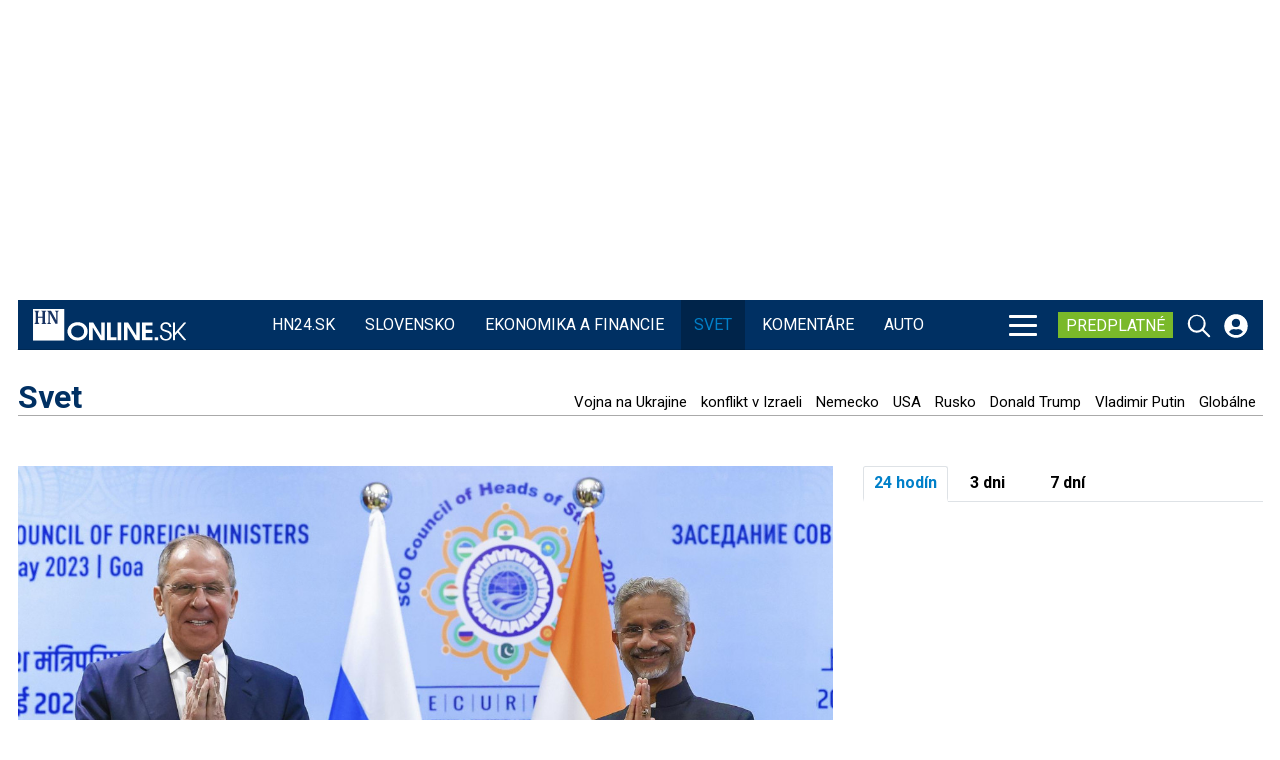

--- FILE ---
content_type: text/html;charset=UTF-8
request_url: https://buy-eu.piano.io/checkout/template/cacheableShow.html?aid=M2qYr8K6pe&templateId=OTSFE8AIYMFR&templateVariantId=OTVNU6SURYUF8&offerId=fakeOfferId&experienceId=EXT804B58WLH&iframeId=offer_2d78423689ec9d13b2b0-0&displayMode=inline&pianoIdUrl=https%3A%2F%2Fid-eu.piano.io%2Fid%2F&widget=template&url=https%3A%2F%2Fhnonline.sk%2Fsvet%2F96081415-krizy-oslabuju-doveryhodnost-globalnych-institucii-tvrdi-indicky-sef-diplomacie
body_size: 1857
content:
<!DOCTYPE html>
<!--[if lt IE 7]> <html class="no-js lt-ie9 lt-ie8 lt-ie7" xmlns:ng="http://angularjs.org"> <![endif]-->
<!--[if IE 7]> <html class="no-js lt-ie9 lt-ie8" xmlns:ng="http://angularjs.org"> <![endif]-->
<!--[if IE 8]> <html class="no-js lt-ie9" xmlns:ng="http://angularjs.org"> <![endif]-->
<!--[if gt IE 8]><!--> <html class="no-js"> <!--<![endif]-->
<head>
    <meta http-equiv="X-UA-Compatible" content="IE=edge,chrome=1">
    <!--[if lte IE 9]>
    <script type="text/javascript" src="/js/angular/angular-ui-ieshiv.min.js"></script>
    <script type="text/javascript" src="https://cdnjs.cloudflare.com/ajax/libs/json3/3.2.4/json3.min.js"></script>
    <![endif]-->

    <meta charset="utf-8">
    <title>content frame</title>
    <meta property="og:title" content="content frame"/>
    <meta name="viewport" content="width=device-width, initial-scale=1">

    

    <link href="/widget/dist/template/css/template.bundle.1.0.css" rel="stylesheet" type="text/css"  />


    <script>var TPTemplateType = "TEMPLATE";</script>

    

    <script type="text/javascript" src="//cdnjs.cloudflare.com/ajax/libs/jquery/1.12.4/jquery.min.js" ></script>
<script type="text/javascript" src="//cdnjs.cloudflare.com/ajax/libs/jquery-migrate/1.4.1/jquery-migrate.min.js" ></script>
<script type="text/javascript" src="//cdnjs.cloudflare.com/ajax/libs/angular.js/1.2.22/angular.min.js" ></script>
<script type="text/javascript" src="//cdnjs.cloudflare.com/ajax/libs/angular.js/1.2.22/angular-animate.min.js" ></script>
<script type="text/javascript" src="//cdnjs.cloudflare.com/ajax/libs/angular.js/1.2.22/angular-cookies.min.js" ></script>
<script type="text/javascript" src="//cdnjs.cloudflare.com/ajax/libs/angular.js/1.2.22/angular-sanitize.min.js" ></script>
<script type="text/javascript" src="//cdnjs.cloudflare.com/ajax/libs/angular-dynamic-locale/0.1.27/tmhDynamicLocale.min.js" ></script>
<script type="text/javascript" src="//cdnjs.cloudflare.com/ajax/libs/angular-ui-utils/0.1.1/angular-ui-utils.min.js" ></script>
<script type="text/javascript" src="//cdnjs.cloudflare.com/ajax/libs/angular-ui/0.4.0/angular-ui-ieshiv.js" ></script>
<script type="text/javascript" src="//cdnjs.cloudflare.com/ajax/libs/angular-ui-router/0.2.10/angular-ui-router.min.js" ></script>
<script id="translation-dynamic" type="text/javascript" src="/showtemplate/general/loadTranslationMap?aid=M2qYr8K6pe&version=1765465340000&language=sk_SK" ></script>
<script id="translation-static" type="text/javascript" src="/ng/common/i18n/platform-translation-map_sk_SK.js?version=16.664.3" ></script>
<script type="text/javascript" src="/_sam/H4sIAAAAAAAA_z3IMQ6AIAwAwA9JG5j8jSnSkEJFY0v8vhvb5fCTUtmxiDk6X4-SMzZbhjxHUd5QJRvSqFPpDRESpIQS97FO75OUD-vBOjT7Ad2ocMdaAAAA?compressed=true&v=16.664.3" ></script>



</head>

<body id="ng-app">

<script>
    var TPConfig = {
        PATH: "https://buy-eu.piano.io"
    };

    
var TPParam = {"app":{"name":"HNonline.sk","image1":"/ml/cropped_M2qYr8K6pe_1_r6op8o.png","aid":"M2qYr8K6pe","useTinypassAccounts":false,"userProvider":"piano_id","businessUrl":"http://hnonline.sk","canInitCheckoutWithAnon":true},"LOGIN":"/checkout/user/loginShow","TRANSLATION_CONFIG":{"isStatic":false,"isEnabled":true,"templateContext":"default","version":"16.664.3","loadTranslationUrl":"/showtemplate/general/loadTranslationMap?aid=M2qYr8K6pe&version=1765465340000","initialLocaleId":"sk_SK","systemDefaultLocale":"en_US","languages":[{"locale":"sk_SK","label":"Slovak (Slovakia)","localized":"slovenčina (Slovensko)","isDefault":true,"isEnabled":true,"rtl":false}]},"params":{"experienceId":"EXT804B58WLH","templateVariantId":"OTVNU6SURYUF8","widget":"template","pianoIdUrl":"https://id-eu.piano.io/id/","iframeId":"offer_2d78423689ec9d13b2b0-0","offerId":"fakeOfferId","templateId":"OTSFE8AIYMFR","aid":"M2qYr8K6pe","displayMode":"inline","url":"https://hnonline.sk/svet/96081415-krizy-oslabuju-doveryhodnost-globalnych-institucii-tvrdi-indicky-sef-diplomacie"},"TRACK_SHOW":"/checkout/template/trackShow"};
</script>

<div id="template-container">
    <div template ng-cloak>
        <div class="show-template-error-screen" ng-show="terminalError">
            <div class="error-screen">
                <div class="row">
                    <div class="error-notification-icon"></div>
                    <div class="content">
                        <div class="error-title">
                            <b>An error has occurred</b>
                        </div>

                        <div>
                            <span class="ng-hide text" ng-show="terminalError">
                                {{terminalError}}
                            </span>
                        </div>
                    </div>
                </div>
            </div>
        </div>
        <div ng-show="!terminalError">

            
<div class="outter">
  <a id="link" href="https://hnonline.sk/predplatne?utm_source=8790542365" target="_blank">
	<div class="inner">
		<p class="text">
          <span class="first-text">Prečítajte si, čo iní nevedia. <span class="mobil">-</span> </span> <span class="second-text">Prvý rok len za 1 €</span>
		</p>
	</div>
    </a>
</div>


        </div>
    </div>

</div>

<style type="text/css" tp-style="template-custom-style">
    #link {
  z-index:99999;
  left:0px;
  top: 0px;
  height: 100%;
  width: 100%;
  background: none;
  text-decoration: none;
}
.outter {
background: #05255c;
  width: 100%;
  border-radius: 4px;
  margin-bottom: 5px;
}
.inner {
  padding: 10px 0px;
    display: flex;
    justify-content: center;
    align-items: center;
}
.text {
color: white;
text-align: center;
  margin: 0px;
  font-size: 25px;
}
.second-text {
color: #f6e54d;
  font-weight: 600;
}

@media only screen and (max-width: 600px){
.second-text {
display: block;
}
.mobil {
display: none;
}
  .text {
  font-size: 22px;
    line-height: 25px;
  }
}
</style>





</body>



</html>


--- FILE ---
content_type: text/css
request_url: https://hnonline.sk/templates/site/css/komento.style.min.css?1642058779
body_size: 31701
content:
#kt{font-family:Helvetica,Arial,sans-serif;-ms-text-size-adjust:100%;-webkit-text-size-adjust:100%;text-align:left;-moz-osx-font-smoothing:grayscale;-webkit-font-smoothing:antialiased;font-smoothing:antialiased;line-height:1.538461538;direction:ltr}#kt *,#kt *:before,#kt *:after{box-sizing:border-box}#kt img,#kt input{min-width:0;min-height:0;max-width:100%}#kt blockquote,#kt header,#kt nav,#kt figure,#kt article,#kt aside,#kt footer,#kt form{padding:0;margin:0;width:auto;height:auto;border:0;outline:0;float:none;position:static;display:block;background:none;text-align:inherit;font-size:inherit;font-family:inherit;text-shadow:none}#kt input,#kt button,#kt select,#kt textarea{font-family:Helvetica,Arial,sans-serif}#kt h1,#kt h2,#kt h3,#kt h4,#kt h5,#kt h6{border:0;box-shadow:none}#kt img{vertical-align:middle;border:0}#kt hr{border:0;-moz-box-sizing:content-box;box-sizing:content-box;height:0}#kt table{border-collapse:collapse;border-spacing:0}#kt tr,#kt td{border:1px solid transparent}#kt a{background-color:transparent}#kt a:link{text-decoration:none}#kt a:hover,#kt a:focus,#kt a:active{background-color:inherit}#kt li{line-height:1.538461538}#kt ul,#kt ol,#kt dd{margin-left:16px;margin-left:1.2307692307692em}#kt blockquote{line-height:1.538461538}#kt pre{background:#fff}#kt .divider{border-bottom:0}#kt .form-group:before,#kt .form-group:after{content:" ";display:table}#kt .form-group:after{clear:both}#kt .btn .caret{margin-top:0;margin-bottom:0}#kt h1,#kt h2,#kt h3,#kt h4,#kt h5,#kt h6,#kt .es-h1,#kt .es-h2,#kt .es-h3,#kt .es-h4,#kt .es-h5,#kt .es-h6{font-family:inherit;font-weight:500;line-height:1.1;color:inherit}#kt h1 small,#kt h1 .small,#kt h2 small,#kt h2 .small,#kt h3 small,#kt h3 .small,#kt h4 small,#kt h4 .small,#kt h5 small,#kt h5 .small,#kt h6 small,#kt h6 .small,#kt .es-h1 small,#kt .es-h1 .small,#kt .es-h2 small,#kt .es-h2 .small,#kt .es-h3 small,#kt .es-h3 .small,#kt .es-h4 small,#kt .es-h4 .small,#kt .es-h5 small,#kt .es-h5 .small,#kt .es-h6 small,#kt .es-h6 .small{font-weight:normal;line-height:1;color:#777}#kt h1,#kt h2,#kt h3{margin-top:0;margin-bottom:10px}#kt h1 small,#kt h1 .small,#kt h2 small,#kt h2 .small,#kt h3 small,#kt h3 .small{font-size:65%}#kt h4,#kt h5,#kt h6{margin-top:0;margin-bottom:10px}#kt h4 small,#kt h4 .small,#kt h5 small,#kt h5 .small,#kt h6 small,#kt h6 .small{font-size:75%}#kt .es-h1,#kt .es-h2,#kt .es-h3,#kt .es-h4,#kt .es-h5,#kt .es-h6{margin:0;padding:0}#kt .es-h1{font-size:17px}#kt .es-h2{font-size:17px}#kt .es-h3{font-size:15px}#kt .es-h4{font-size:15px}#kt .es-h5{font-size:13px}#kt .es-h6{font-size:12px}#kt p{margin:0 0 10px}#kt .lead{margin-bottom:20px;font-size:13px;font-weight:300;line-height:1.4}@media(min-width:768px){#kt .lead{font-size:18px}}#kt .bg-primary{color:#fff;background-color:#428bca}a#kt .bg-primary:hover,a#kt .bg-primary:focus{background-color:#3071a9}#kt .bg-success{background-color:#dff0d8}a#kt .bg-success:hover,a#kt .bg-success:focus{background-color:#c1e2b3}#kt .bg-info{background-color:#d9edf7}a#kt .bg-info:hover,a#kt .bg-info:focus{background-color:#afd9ee}#kt .bg-warning{background-color:#fcf8e3}a#kt .bg-warning:hover,a#kt .bg-warning:focus{background-color:#f7ecb5}#kt .bg-danger{background-color:#f2dede}a#kt .bg-danger:hover,a#kt .bg-danger:focus{background-color:#e4b9b9}#kt .page-header{padding-bottom:9px;margin:40px 0 20px;border-bottom:1px solid #eee}#kt ul,#kt ol{margin-top:0;margin-bottom:10px}#kt ul ul,#kt ul ol,#kt ol ul,#kt ol ol{margin-bottom:0}#kt dl{margin-top:0;margin-bottom:20px}#kt dt,#kt dd{line-height:1.666666667}#kt dt{font-weight:bold}#kt dd{margin-left:0}@media(min-width:768px){#kt .dl-horizontal dt{float:left;width:160px;clear:left;text-align:right;overflow:hidden;text-overflow:ellipsis;white-space:nowrap}#kt .dl-horizontal dd{margin-left:180px}}#kt abbr[title],#kt abbr[data-original-title]{cursor:help;border-bottom:1px dotted #777}#kt blockquote{padding:10px 20px;margin:0 0 20px;font-size:17px;border-left:5px solid #eee}#kt blockquote p,#kt blockquote ul,#kt blockquote ol{font-size:inherit}#kt blockquote p:last-child,#kt blockquote ul:last-child,#kt blockquote ol:last-child{margin-bottom:0}#kt blockquote footer,#kt blockquote small,#kt blockquote .small{display:block;font-size:80%;line-height:1.666666667;color:#777}#kt blockquote footer:before,#kt blockquote small:before,#kt blockquote .small:before{content:'\2014 \00A0'}#kt .blockquote-reverse,#kt blockquote.pull-right{padding-right:15px;padding-left:0;border-right:5px solid #eee;border-left:0;text-align:right}#kt .blockquote-reverse footer:before,#kt .blockquote-reverse small:before,#kt .blockquote-reverse .small:before,#kt blockquote.pull-right footer:before,#kt blockquote.pull-right small:before,#kt blockquote.pull-right .small:before{content:''}#kt .blockquote-reverse footer:after,#kt .blockquote-reverse small:after,#kt .blockquote-reverse .small:after,#kt blockquote.pull-right footer:after,#kt blockquote.pull-right small:after,#kt blockquote.pull-right .small:after{content:'\00A0 \2014'}#kt address{margin-bottom:20px;font-style:normal;line-height:1.666666667}#kt .g-list-unstyled{margin:0;padding:0;list-style:none}#kt .g-list-inline{margin:0;padding:0;list-style:none;font-size:0}#kt .g-list-inline>li{display:inline-block;font-size:13px}#kt .g-list-inline--delimited>li+li{margin-left:4px}#kt .g-list-inline--delimited>li+li:before{content:attr(data-breadcrumb) "\00A0"}#kt .g-list-inline--dashed>li{position:relative}#kt .g-list-inline--dashed>:not(:first-child){margin-left:8px;padding-left:8px;border-left:1px dotted #ddd}#kt .g-list-inline--space-right>li{margin-right:16px}#kt .g-list-inline--space-left>li{margin-left:16px}#kt .g-list--horizontal{margin:0;padding:0;list-style:none;display:-webkit-flex;display:-ms-flexbox;display:flex}#kt .g-list--horizontal>.g-list__item{-webkit-align-self:center;-ms-flex-item-align:center;align-self:center;display:inline-block;vertical-align:middle}#kt .has-dividers--right>.g-list__item{position:relative}#kt .has-dividers--right>.g-list__item:after{width:3px;height:3px;content:'';display:inline-block;vertical-align:middle;margin-left:4px;margin-right:4px;border-radius:50%;background-color:#888}#kt .has-dividers--right>.g-list__item:last-child{margin-right:0;padding-right:0}#kt .has-dividers--right>.g-list__item:last-child:after{content:none}#kt .o-row{display:table;width:100%;table-layout:fixed}#kt .o-row--unset{table-layout:unset}#kt .o-col-sm,#kt .o-col-sm--1,#kt .o-col-sm--2,#kt .o-col-sm--3,#kt .o-col-sm--4,#kt .o-col-sm--5,#kt .o-col-sm--6,#kt .o-col-sm--7,#kt .o-col-sm--8,#kt .o-col-sm--9,#kt .o-col-sm--10,#kt .o-col-sm--11,#kt .o-col-sm--12,#kt .o-col,#kt .o-col--1,#kt .o-col--2,#kt .o-col--3,#kt .o-col--4,#kt .o-col--5,#kt .o-col--6,#kt .o-col--7,#kt .o-col--8,#kt .o-col--9,#kt .o-col--10,#kt .o-col--11,#kt .o-col--12{display:table-cell;vertical-align:middle}#kt .o-col--1,#kt .o-col-sm--1{width:8.333333%}#kt .o-col--2,#kt .o-col-sm--2{width:16.666667%}#kt .o-col--3,#kt .o-col-sm--3{width:25%}#kt .o-col--4,#kt .o-col-sm--4{width:33.333333%}#kt .o-col--5,#kt .o-col-sm--5{width:41.666667%}#kt .o-col--6,#kt .o-col-sm--6{width:50%}#kt .o-col--7,#kt .o-col-sm--7{width:58.333333%}#kt .o-col--8,#kt .o-col-sm--8{width:66.666667%}#kt .o-col--9,#kt .o-col-sm--9{width:75%}#kt .o-col--10,#kt .o-col-sm--10{width:83.333333%}#kt .o-col--11,#kt .o-col-sm--11{width:91.666667%}#kt .o-col--12,#kt .o-col-sm--12{width:100%}#kt.is-mobile .o-col,#kt.is-mobile .o-col--1,#kt.is-mobile .o-col--2,#kt.is-mobile .o-col--3,#kt.is-mobile .o-col--4,#kt.is-mobile .o-col--5,#kt.is-mobile .o-col--6,#kt.is-mobile .o-col--7,#kt.is-mobile .o-col--8,#kt.is-mobile .o-col--9,#kt.is-mobile .o-col--10,#kt.is-mobile .o-col--11,#kt.is-mobile .o-col--12{display:block;width:100%}@media(max-width:720px){#kt.kt-dialog .o-col,#kt.kt-dialog .o-col--1,#kt.kt-dialog .o-col--2,#kt.kt-dialog .o-col--3,#kt.kt-dialog .o-col--4,#kt.kt-dialog .o-col--5,#kt.kt-dialog .o-col--6,#kt.kt-dialog .o-col--7,#kt.kt-dialog .o-col--8,#kt.kt-dialog .o-col--9,#kt.kt-dialog .o-col--10,#kt.kt-dialog .o-col--11,#kt.kt-dialog .o-col--12{display:block;width:100%}}#kt .o-col--top{vertical-align:top}#kt .o-grid{display:-webkit-flex;display:-ms-flexbox;display:-ms-flex;display:flex;-webkit-flex-wrap:wrap;-ms-flex-wrap:wrap;flex-wrap:wrap;list-style:none;margin:0;padding:0}#kt .o-grid__cell{-webkit-flex:1;-ms-flex:1;flex:1}#kt.is-mobile .o-grid{display:block}#kt.is-mobile .o-grid:before,#kt.is-mobile .o-grid:after{content:" ";display:table}#kt.is-mobile .o-grid:after{clear:both}#kt.is-mobile .o-grid__cell{-webkit-flex:none;-ms-flex:none;flex:none}@media(max-width:720px){#kt .o-grid{display:block}#kt .o-grid:before,#kt .o-grid:after{content:" ";display:table}#kt .o-grid:after{clear:both}#kt .o-grid__cell{-webkit-flex:none;-ms-flex:none;flex:none}}#kt .o-grid--top{-webkit-align-items:flex-start;-ms-align-items:flex-start;align-items:flex-start}#kt .o-grid--bottom{-webkit-align-items:flex-end;-ms-align-items:flex-end;align-items:flex-end}#kt .o-grid--center{-webkit-align-items:center;-ms-align-items:center;align-items:center}#kt .o-grid--justify-center{-webkit-justify-content:center;-ms-justify-content:center;justify-content:center}#kt .o-grid__cell--top{-webkit-align-self:flex-start;-ms-align-self:flex-start;align-self:flex-start}#kt .o-grid__cell--bottom{-webkit-align-self:flex-end;-ms-align-self:flex-end;align-self:flex-end}#kt .o-grid__cell--center{-webkit-align-self:center;-ms-align-self:center;align-self:center}#kt .o-grid__cell-left{-webkit-flex:none;-ms-flex:none;flex:none;margin-right:auto}#kt .o-grid__cell-right{-webkit-flex:none;-ms-flex:none;flex:none;margin-left:auto}#kt .o-grid__cell--auto-size{-webkit-flex:none;-ms-flex:none;flex:none}#kt .o-grid--full>.o-grid__cell{-webkit-flex:0 0 100%;-ms-flex:0 0 100%;flex:0 0 100%}#kt .o-grid--1of2>.o-grid__cell{-webkit-flex:0 0 50%;-ms-flex:0 0 50%;flex:0 0 50%}#kt .o-grid--1of3>.o-grid__cell{-webkit-flex:0 0 33.3333%;-ms-flex:0 0 33.3333%;flex:0 0 33.3333%}#kt .o-grid--1of4>.o-grid__cell{-webkit-flex:0 0 25%;-ms-flex:0 0 25%;flex:0 0 25%}#kt .o-grid--gutters{margin:-8px 0 8px -8px}#kt .o-grid--gutters>.o-grid__cell{padding:8px 0 0 8px}#kt .o-grid--gutters--lg{margin:-16px 0 16px -16px}#kt .o-grid--gutters--lg>.o-grid__cell{padding:16px 0 0 16px}#kt .o-grid__cell--1of3{-webkit-flex:none !important;-ms-flex:none !important;flex:none !important;width:33.3333% !important}#kt .o-grid__cell--2of3{-webkit-flex:none !important;-ms-flex:none !important;flex:none !important;width:66.3333% !important}#kt.is-mobile .o-grid--gutters{margin:0}#kt.is-mobile .o-grid--gutters>.o-grid__cell{padding:0 0 16px}#kt.is-mobile .o-grid__cell--1of3,#kt.is-mobile .o-grid__cell--2of3{width:100% !important}#kt .o-grid-sm{display:-webkit-flex;display:-ms-flexbox;display:-ms-flex;display:flex;-webkit-flex-wrap:wrap;-ms-flex-wrap:wrap;flex-wrap:wrap;list-style:none;margin:0;padding:0}#kt .o-grid-sm__cell{-webkit-flex:1;-ms-flex:1;flex:1}#kt .o-grid-sm--top{-webkit-align-items:flex-start;-ms-align-items:flex-start;align-items:flex-start}#kt .o-grid-sm--bottom{-webkit-align-items:flex-end;-ms-align-items:flex-end;align-items:flex-end}#kt .o-grid-sm--center{-webkit-align-items:center;-ms-align-items:center;align-items:center}#kt .o-grid-sm--justify-center{-webkit-justify-content:center;-ms-justify-content:center;justify-content:center}#kt .o-grid-sm--nowrap{-webkit-flex-wrap:nowrap;-ms-flex-wrap:nowrap;flex-wrap:nowrap}#kt .o-grid-sm__cell--top{-webkit-align-self:flex-start;-ms-align-self:flex-start;align-self:flex-start}#kt .o-grid-sm__cell--bottom{-webkit-align-self:flex-end;-ms-align-self:flex-end;align-self:flex-end}#kt .o-grid-sm__cell--center{-webkit-align-self:center;-ms-align-self:center;align-self:center}#kt .o-grid-sm__cell--left{-webkit-flex:none;-ms-flex:none;flex:none;margin-right:auto}#kt .o-grid-sm__cell--right{-webkit-flex:none;-ms-flex:none;flex:none;margin-left:auto}#kt .o-grid-sm__cell--auto-size{-webkit-flex:none;-ms-flex:none;flex:none}#kt .o-grid-sm--full>.o-grid-sm__cell{-webkit-flex:0 0 100%;-ms-flex:0 0 100%;flex:0 0 100%}#kt .o-grid-sm--1of2>.o-grid-sm__cell{-webkit-flex:0 0 50%;-ms-flex:0 0 50%;flex:0 0 50%}#kt .o-grid-sm--1of3>.o-grid-sm__cell{-webkit-flex:0 0 33.3333%;-ms-flex:0 0 33.3333%;flex:0 0 33.3333%}#kt .o-grid-sm--1of4>.o-grid-sm__cell{-webkit-flex:0 0 25%;-ms-flex:0 0 25%;flex:0 0 25%}#kt .o-grid-sm--gutters{margin:-8px 0 8px -8px}#kt .o-grid-sm--gutters>.o-grid-sm__cell{padding:8px 0 0 8px}#kt .o-grid-sm--gutters-lg{margin:-16px 0 16px -16px}#kt .o-grid-sm--gutters-lg>.o-grid-sm__cell{padding:16px 0 0 16px}#kt fieldset{padding:0;margin:0;border:0;min-width:0}#kt legend{display:block;width:100%;padding:0;margin-bottom:19px;font-size:19.5px;line-height:inherit;color:#333;border:0;border-bottom:1px solid #e5e5e5}#kt label{display:inline-block;max-width:100%;margin-bottom:5px;font-weight:bold;font-size:13px}#kt input[type="search"]{-webkit-box-sizing:border-box;-moz-box-sizing:border-box;box-sizing:border-box}#kt input[type="radio"],#kt input[type="checkbox"]{margin:4px 0 0;margin-top:1px \9;line-height:normal}#kt input[type="file"]{display:block;border:0;box-shadow:none}#kt input[type="range"]{display:block;width:100%}#kt select[multiple],#kt select[size]{height:auto}#kt input[type="file"]:focus,#kt input[type="radio"]:focus,#kt input[type="checkbox"]:focus{outline:thin dotted;outline:5px auto -webkit-focus-ring-color;outline-offset:-2px}#kt output{display:block;padding-top:7px;font-size:13px;line-height:1.538461538;color:#333}#kt .o-form-control{display:block;width:100%;height:34px;padding:6px 12px;margin:0;font-size:13px;line-height:1.538461538;color:#333;background-color:#fff;background-image:none;border:1px solid #ddd;border-radius:3px;-webkit-box-shadow:inset 0 1px 1px rgba(0,0,0,0.075);box-shadow:inset 0 1px 1px rgba(0,0,0,0.075);-webkit-transition:border-color ease-in-out .15s,box-shadow ease-in-out .15s;-o-transition:border-color ease-in-out .15s,box-shadow ease-in-out .15s;transition:border-color ease-in-out .15s,box-shadow ease-in-out .15s}#kt .o-form-control::-moz-placeholder{color:#999;opacity:1}#kt .o-form-control:-ms-input-placeholder{color:#999}#kt .o-form-control::-webkit-input-placeholder{color:#999}#kt .o-form-control[disabled],#kt .o-form-control[readonly],fieldset[disabled] #kt .o-form-control{background-color:#f3f3f3;opacity:1}#kt .o-form-control[disabled],fieldset[disabled] #kt .o-form-control{cursor:not-allowed}#kt textarea.o-form-control{height:auto}#kt .o-select-group{position:relative;background-color:#fff;border-radius:3px}#kt .o-select-group select{-webkit-appearance:none;-moz-appearance:none;appearance:none;border:1px solid #ddd;margin:0;z-index:2;background-color:transparent;position:relative;float:none !important;padding-right:16px !important}#kt .o-select-group__drop{position:absolute;right:8px;top:8px;color:#888;margin:0;line-height:1;top:50%;transform:perspective(1px) translateY(-50%);z-index:1}#kt .o-select-group__drop:before{border-style:solid;border-width:.1em .1em 0 0;content:'';display:inline-block;width:.5em;height:.5em;position:relative;left:0;vertical-align:top;top:1px;transform:rotate(135deg)}#kt .o-select-group--inline{display:inline-block}#kt .o-select-group--inline select{width:auto}#kt input[type="search"]{-webkit-appearance:none}@media screen and (-webkit-min-device-pixel-ratio:0){#kt input[type="date"].o-form-control,#kt input[type="time"].o-form-control,#kt input[type="datetime-local"].o-form-control,#kt input[type="month"].o-form-control{line-height:34px}#kt input[type="date"].input-sm,.input-group-sm #kt input[type="date"],#kt input[type="time"].input-sm,.input-group-sm #kt input[type="time"],#kt input[type="datetime-local"].input-sm,.input-group-sm #kt input[type="datetime-local"],#kt input[type="month"].input-sm,.input-group-sm #kt input[type="month"]{line-height:28px}#kt input[type="date"].input-lg,.input-group-lg #kt input[type="date"],#kt input[type="time"].input-lg,.input-group-lg #kt input[type="time"],#kt input[type="datetime-local"].input-lg,.input-group-lg #kt input[type="datetime-local"],#kt input[type="month"].input-lg,.input-group-lg #kt input[type="month"]{line-height:42px}}#kt .o-form-group{margin-bottom:16px}#kt .radio,#kt .checkbox{position:relative;display:block;margin-top:10px;margin-bottom:10px}#kt .radio label,#kt .checkbox label{min-height:19px;padding-left:20px;margin-bottom:0;font-weight:normal;cursor:pointer}#kt .radio input[type="radio"],#kt .radio-inline input[type="radio"],#kt .checkbox input[type="checkbox"],#kt .checkbox-inline input[type="checkbox"]{position:absolute;margin-left:-20px;margin-top:4px \9}#kt .radio+.radio,#kt .checkbox+.checkbox{margin-top:-5px}#kt .radio-inline,#kt .checkbox-inline{position:relative;display:inline-block;padding-left:20px;margin-bottom:0;vertical-align:middle;font-weight:normal;cursor:pointer}#kt .radio-inline+.radio-inline,#kt .checkbox-inline+.checkbox-inline{margin-top:0;margin-left:10px}#kt input[type="radio"][disabled],#kt input[type="radio"].disabled,fieldset[disabled] #kt input[type="radio"],#kt input[type="checkbox"][disabled],#kt input[type="checkbox"].disabled,fieldset[disabled] #kt input[type="checkbox"]{cursor:not-allowed}#kt .radio-inline.disabled,fieldset[disabled] #kt .radio-inline,#kt .checkbox-inline.disabled,fieldset[disabled] #kt .checkbox-inline{cursor:not-allowed}#kt .radio.disabled label,fieldset[disabled] #kt .radio label,#kt .checkbox.disabled label,fieldset[disabled] #kt .checkbox label{cursor:not-allowed}#kt .o-form-control-static{padding-top:7px;padding-bottom:7px;margin-bottom:0;min-height:32px}#kt .o-form-control-static.input-lg,#kt .o-form-control-static.input-sm{padding-left:0;padding-right:0}#kt .input-sm{height:28px;padding:5px 10px;font-size:11px;line-height:1.5;border-radius:2px}select#kt .input-sm{height:28px;line-height:28px}textarea#kt .input-sm,select[multiple]#kt .input-sm{height:auto}#kt .o-form-group-sm .o-form-control{height:28px;padding:5px 10px;font-size:11px;line-height:1.5;border-radius:2px}#kt .o-form-group-sm select.o-form-control{height:28px;line-height:28px}#kt .o-form-group-sm textarea.o-form-control,#kt .o-form-group-sm select[multiple].o-form-control{height:auto}#kt .o-form-group-sm .o-form-control-static{height:28px;min-height:31px;padding:6px 10px;font-size:11px;line-height:1.5}#kt .input-lg{height:42px;padding:10px 16px;font-size:15px;line-height:1.3333333;border-radius:5px}select#kt .input-lg{height:42px;line-height:42px}textarea#kt .input-lg,select[multiple]#kt .input-lg{height:auto}#kt .o-form-group-lg .o-form-control{height:42px;padding:10px 16px;font-size:15px;line-height:1.3333333;border-radius:5px}#kt .o-form-group-lg select.o-form-control{height:42px;line-height:42px}#kt .o-form-group-lg textarea.o-form-control,#kt .o-form-group-lg select[multiple].o-form-control{height:auto}#kt .o-form-group-lg .o-form-control-static{height:42px;min-height:35px;padding:11px 16px;font-size:15px;line-height:1.3333333}#kt .has-feedback{position:relative}#kt .has-feedback .o-form-control{padding-right:42.5px}#kt .o-form-control-feedback{position:absolute;top:0;right:0;z-index:2;display:block;width:34px;height:34px;line-height:34px;text-align:center;pointer-events:none}#kt .input-lg+.o-form-control-feedback,#kt .input-group-lg+.o-form-control-feedback,#kt .o-form-group-lg .o-form-control+.o-form-control-feedback{width:42px;height:42px;line-height:42px}#kt .input-sm+.o-form-control-feedback,#kt .input-group-sm+.o-form-control-feedback,#kt .o-form-group-sm .o-form-control+.o-form-control-feedback{width:28px;height:28px;line-height:28px}#kt .has-error .help-block,#kt .has-error .o-control-label,#kt .has-error .radio,#kt .has-error .checkbox,#kt .has-error .radio-inline,#kt .has-error .checkbox-inline,#kt .has-error.radio label,#kt .has-error.checkbox label,#kt .has-error.radio-inline label,#kt .has-error.checkbox-inline label{color:#a94442}#kt .has-error .o-form-control{border-color:#a94442;-webkit-box-shadow:inset 0 1px 1px rgba(0,0,0,0.075);box-shadow:inset 0 1px 1px rgba(0,0,0,0.075)}#kt .has-error .o-form-control:focus{border-color:#843534;-webkit-box-shadow:inset 0 1px 1px rgba(0,0,0,0.075),0 0 6px #ce8483;box-shadow:inset 0 1px 1px rgba(0,0,0,0.075),0 0 6px #ce8483}#kt .has-error .o-input-group__addon{color:#a94442;border-color:#a94442;background-color:#f2dede}#kt .has-error .form-control-feedback{color:#a94442}#kt .has-feedback label~.o-form-control-feedback{top:25px}#kt .has-feedback label.sr-only~.o-form-control-feedback{top:0}#kt .help-block{display:block;margin-top:5px;margin-bottom:10px;color:#737373}#kt .o-form-inline .o-form-group{display:inline-block;margin-bottom:0;vertical-align:middle}#kt .o-form-inline .o-form-control{display:inline-block;width:auto;vertical-align:middle}#kt .o-form-inline .o-form-control-static{display:inline-block}#kt .o-form-inline .input-group{display:inline-table;vertical-align:middle}#kt .o-form-inline .input-group .input-group-addon,#kt .o-form-inline .input-group .input-group-btn,#kt .o-form-inline .input-group .o-form-control{width:auto}#kt .o-form-inline .input-group>.o-form-control{width:100%}#kt .o-form-inline .o-control-label{margin-bottom:0;vertical-align:middle}#kt .o-form-inline .radio,#kt .o-form-inline .checkbox{display:inline-block;margin-top:0;margin-bottom:0;vertical-align:middle}#kt .o-form-inline .radio label,#kt .o-form-inline .checkbox label{padding-left:0}#kt .o-form-inline .radio input[type="radio"],#kt .o-form-inline .checkbox input[type="checkbox"]{position:relative;margin-left:0}#kt .o-form-inline .has-feedback .o-form-control-feedback{top:0}#kt .o-form-horizontal .radio,#kt .o-form-horizontal .checkbox,#kt .o-form-horizontal .radio-inline,#kt .o-form-horizontal .checkbox-inline{margin-top:0;margin-bottom:0;padding-top:7px}#kt .o-form-horizontal .radio,#kt .o-form-horizontal .checkbox{min-height:27px}#kt .o-form-horizontal .o-form-group{display:-webkit-flex;display:-ms-flexbox;display:-ms-flex;display:flex}#kt .o-form-horizontal .o-control-input{flex:1}#kt .o-form-horizontal .o-control-label{vertical-align:top;width:25%;padding-right:16px}@media(min-width:768px){#kt .o-form-horizontal .o-control-label{text-align:left;margin-bottom:0;padding-top:7px}}#kt .o-form-horizontal .has-feedback .o-form-control-feedback{right:15px}@media(min-width:768px){#kt .o-form-horizontal .o-form-group-lg .o-control-label{padding-top:14.333333px;font-size:15px}}@media(min-width:768px){#kt .o-form-horizontal .o-form-group-sm .o-control-label{padding-top:6px;font-size:11px}}#kt.is-mobile .o-form-horizontal .o-form-group{display:block}#kt.is-mobile .o-form-horizontal .o-control-label{width:100%}#kt .o-form-group .es-privacy{-webkit-order:2;-ms-order:2;order:2;width:45px}#kt .o-form-group .es-privacy .es-privacy-toggle span{display:none}#kt .o-form-actions{padding:16px;margin-top:16px;margin-bottom:16px;background-color:#eceff1;border-top:1px solid #ddd}#kt .o-form-actions:before,#kt .o-form-actions:after{content:" ";display:table}#kt .o-form-actions:after{clear:both}#kt .o-form-group--float{position:relative}#kt .o-form-group--float .o-control-label{position:absolute;top:20px;left:16px;margin-bottom:0;pointer-events:none;color:#888;line-height:1;font-weight:normal;z-index:2;transition:all .28s ease}#kt .o-form-group--float .o-form-control{padding:16px 16px;box-shadow:none;height:auto}#kt .o-form-group--float .o-select-group{padding:16px 16px;border:1px solid #ddd}#kt .o-form-group--float .o-select-group .o-form-control{padding-top:0;padding-bottom:0;padding:0;border:0;height:16px !important}#kt .o-form-group--float ::-webkit-input-placeholder{color:transparent !important}#kt .o-form-group--float :-moz-placeholder{color:transparent !important}#kt .o-form-group--float ::-moz-placeholder{color:transparent !important}#kt .o-form-group--float :-ms-input-placeholder{color:transparent !important}#kt .o-form-group--float input:-webkit-autofill~label{font-size:11px !important;top:6px !important}#kt .o-form-group--float input:-webkit-autofill{padding-top:24px !important;padding-bottom:8px !important}#kt .o-form-group--float.is-filled .o-control-label,#kt .o-form-group--float.is-focused .o-control-label{top:8px;left:16px;font-size:12px}#kt .o-form-group--float.is-filled .o-select-group,#kt .o-form-group--float.is-focused .o-select-group{padding-top:24px;padding-bottom:8px}#kt .o-form-group--float.is-filled .o-form-control:not(select),#kt .o-form-group--float.is-focused .o-form-control:not(select){padding-top:20px;padding-bottom:12px}#kt .o-input-group{position:relative;display:table;border-collapse:separate}#kt .o-input-group[class*="col-"]{float:none;padding-left:0;padding-right:0}#kt .o-input-group .o-form-control{position:relative;z-index:2;float:left;width:100%;margin-bottom:0}#kt .o-input-group-lg>.o-form-control,#kt .o-input-group-lg>.o-input-group__addon,#kt .o-input-group-lg>.o-input-group__btn>.btn{height:42px;padding:10px 16px;font-size:15px;line-height:1.3333333;border-radius:5px}select#kt .o-input-group-lg>.o-form-control,select#kt .o-input-group-lg>.o-input-group__addon,select#kt .o-input-group-lg>.o-input-group__btn>.btn{height:42px;line-height:42px}textarea#kt .o-input-group-lg>.o-form-control,select[multiple]#kt .o-input-group-lg>.o-form-control,textarea#kt .o-input-group-lg>.o-input-group__addon,select[multiple]#kt .o-input-group-lg>.o-input-group__addon,textarea#kt .o-input-group-lg>.o-input-group__btn>.btn,select[multiple]#kt .o-input-group-lg>.o-input-group__btn>.btn{height:auto}#kt .o-input-group-sm>.o-form-control,#kt .o-input-group-sm>.o-input-group__addon,#kt .o-input-group-sm>.o-input-group__btn>.btn{height:28px;padding:5px 10px;font-size:11px;line-height:1.5;border-radius:2px}select#kt .o-input-group-sm>.o-form-control,select#kt .o-input-group-sm>.o-input-group__addon,select#kt .o-input-group-sm>.o-input-group__btn>.btn{height:28px;line-height:28px}textarea#kt .o-input-group-sm>.o-form-control,select[multiple]#kt .o-input-group-sm>.o-form-control,textarea#kt .o-input-group-sm>.o-input-group__addon,select[multiple]#kt .o-input-group-sm>.o-input-group__addon,textarea#kt .o-input-group-sm>.o-input-group__btn>.btn,select[multiple]#kt .o-input-group-sm>.o-input-group__btn>.btn{height:auto}#kt .o-input-group__addon,#kt .o-input-group__btn,#kt .o-input-group__select,#kt .o-input-group .o-form-control{display:table-cell}#kt .o-input-group__addon:not(:first-child):not(:last-child),#kt .o-input-group__btn:not(:first-child):not(:last-child),#kt .o-input-group__select:not(:first-child):not(:last-child),#kt .o-input-group .o-form-control:not(:first-child):not(:last-child){border-radius:0}#kt .o-input-group__addon,#kt .o-input-group__btn,#kt .o-input-group__select{width:1%;white-space:nowrap;vertical-align:middle}#kt .o-input-group__select select{width:auto !important}#kt .o-input-group__addon{padding:6px 12px;font-size:13px;font-weight:normal;line-height:1;color:#333;text-align:center;background-color:#f3f3f3;border:1px solid #ddd;border-radius:3px}#kt .o-input-group__addon.input-sm{padding:5px 10px;font-size:12px;border-radius:2px}#kt .o-input-group__addon.input-lg{padding:10px 16px;font-size:15px;border-radius:5px}#kt .o-input-group__addon input[type="radio"],#kt .o-input-group__addon input[type="checkbox"]{margin-top:0}#kt .o-input-group .o-form-control:first-child,#kt .o-input-group__addon:first-child,#kt .o-input-group__btn:first-child>.btn,#kt .o-input-group__btn:first-child>.btn-group>.btn,#kt .o-input-group__btn:first-child>.dropdown-toggle,#kt .o-input-group__btn:last-child>.btn:not(:last-child):not(.dropdown-toggle),#kt .o-input-group__btn:last-child>.btn-group:not(:last-child)>.btn{border-bottom-right-radius:0;border-top-right-radius:0}#kt .o-input-group__addon:first-child{border-right:0}#kt .o-input-group .o-form-control:last-child,#kt .o-input-group__addon:last-child,#kt .o-input-group__btn:last-child>.btn,#kt .o-input-group__btn:last-child>.btn-group>.btn,#kt .o-input-group__btn:last-child>.dropdown-toggle,#kt .o-input-group__btn:first-child>.btn:not(:first-child),#kt .o-input-group__btn:first-child>.btn-group:not(:first-child)>.btn,#kt .o-input-group__select>.o-select-group select{border-bottom-left-radius:0;border-top-left-radius:0}#kt .o-input-group__addon:last-child,#kt .o-input-group__select>.o-select-group select{border-left:0}#kt .o-input-group__btn{position:relative;font-size:0;white-space:nowrap}#kt .o-input-group__btn>.btn{position:relative;margin:0;height:34px}#kt .o-input-group__btn>.btn+.btn{margin-left:-1px}#kt .o-input-group__btn>.btn:hover,#kt .o-input-group__btn>.btn:focus,#kt .o-input-group__btn>.btn:active{z-index:2}#kt .o-input-group__btn:first-child>.btn,#kt .o-input-group__btn:first-child>.btn-group{margin-right:-1px}#kt .o-input-group__btn:last-child>.btn,#kt .o-input-group__btn:last-child>.btn-group{z-index:2;margin-left:-1px}#kt .btn{display:inline-block;margin:0;font-weight:normal;text-align:center;vertical-align:middle;touch-action:manipulation;cursor:pointer;background-image:none;border:1px solid transparent;white-space:nowrap;text-shadow:none;box-shadow:none;padding:6px 12px;font-size:12px;line-height:1.666666667;border-radius:3px;-webkit-user-select:none;-moz-user-select:none;-ms-user-select:none;user-select:none;-webkit-transition:none;-o-transition:none;transition:none}#kt .btn:focus,#kt .btn.focus,#kt .btn:active:focus,#kt .btn:active.focus,#kt .btn.active:focus,#kt .btn.active.focus{outline:thin dotted;outline:5px auto -webkit-focus-ring-color;outline-offset:-2px}#kt .btn:hover,#kt .btn:focus,#kt .btn.focus{color:#333;text-decoration:none}#kt .btn:active,#kt .btn.active{outline:0;background-image:none;background-color:#f3f3f3 !important}#kt .btn.disabled,#kt .btn[disabled],fieldset[disabled] #kt .btn{cursor:not-allowed;opacity:.65;filter:alpha(opacity=65);-webkit-box-shadow:none;box-shadow:none}a#kt .btn.disabled,fieldset[disabled] a#kt .btn{pointer-events:none}#kt .btn-default{color:#333 !important;background-color:#fff !important;border-color:#ccc !important}#kt .btn-default:focus,#kt .btn-default.focus{color:#333 !important;background-color:#e6e6e6 !important;border-color:#8c8c8c !important}#kt .btn-default:hover{color:#333 !important;background-color:#e6e6e6 !important;border-color:#adadad !important}#kt .btn-default:active,#kt .btn-default.active,.open>.dropdown-toggle#kt .btn-default{color:#333 !important;background-color:#e6e6e6 !important;border-color:#adadad !important}#kt .btn-default:active:hover,#kt .btn-default:active:focus,#kt .btn-default:active.focus,#kt .btn-default.active:hover,#kt .btn-default.active:focus,#kt .btn-default.active.focus,.open>.dropdown-toggle#kt .btn-default:hover,.open>.dropdown-toggle#kt .btn-default:focus,.open>.dropdown-toggle#kt .btn-default.focus{color:#333 !important;background-color:#d4d4d4 !important;border-color:#8c8c8c !important}#kt .btn-default:active,#kt .btn-default.active,.open>.dropdown-toggle#kt .btn-default{background-image:none !important}#kt .btn-default.disabled,#kt .btn-default.disabled:hover,#kt .btn-default.disabled:focus,#kt .btn-default.disabled.focus,#kt .btn-default.disabled:active,#kt .btn-default.disabled.active,#kt .btn-default[disabled],#kt .btn-default[disabled]:hover,#kt .btn-default[disabled]:focus,#kt .btn-default[disabled].focus,#kt .btn-default[disabled]:active,#kt .btn-default[disabled].active,fieldset[disabled] #kt .btn-default,fieldset[disabled] #kt .btn-default:hover,fieldset[disabled] #kt .btn-default:focus,fieldset[disabled] #kt .btn-default.focus,fieldset[disabled] #kt .btn-default:active,fieldset[disabled] #kt .btn-default.active{background-color:#fff !important;border-color:#ccc !important}#kt .btn-default .badge{color:#fff !important;background-color:#333 !important}#kt .btn-primary{color:#fff !important;background-color:#428bca !important;border-color:#357ebd !important}#kt .btn-primary:focus,#kt .btn-primary.focus{color:#fff !important;background-color:#3071a9 !important;border-color:#193c5a !important}#kt .btn-primary:hover{color:#fff !important;background-color:#3071a9 !important;border-color:#285e8e !important}#kt .btn-primary:active,#kt .btn-primary.active,.open>.dropdown-toggle#kt .btn-primary{color:#fff !important;background-color:#3071a9 !important;border-color:#285e8e !important}#kt .btn-primary:active:hover,#kt .btn-primary:active:focus,#kt .btn-primary:active.focus,#kt .btn-primary.active:hover,#kt .btn-primary.active:focus,#kt .btn-primary.active.focus,.open>.dropdown-toggle#kt .btn-primary:hover,.open>.dropdown-toggle#kt .btn-primary:focus,.open>.dropdown-toggle#kt .btn-primary.focus{color:#fff !important;background-color:#285e8e !important;border-color:#193c5a !important}#kt .btn-primary:active,#kt .btn-primary.active,.open>.dropdown-toggle#kt .btn-primary{background-image:none !important}#kt .btn-primary.disabled,#kt .btn-primary.disabled:hover,#kt .btn-primary.disabled:focus,#kt .btn-primary.disabled.focus,#kt .btn-primary.disabled:active,#kt .btn-primary.disabled.active,#kt .btn-primary[disabled],#kt .btn-primary[disabled]:hover,#kt .btn-primary[disabled]:focus,#kt .btn-primary[disabled].focus,#kt .btn-primary[disabled]:active,#kt .btn-primary[disabled].active,fieldset[disabled] #kt .btn-primary,fieldset[disabled] #kt .btn-primary:hover,fieldset[disabled] #kt .btn-primary:focus,fieldset[disabled] #kt .btn-primary.focus,fieldset[disabled] #kt .btn-primary:active,fieldset[disabled] #kt .btn-primary.active{background-color:#428bca !important;border-color:#357ebd !important}#kt .btn-primary .badge{color:#428bca !important;background-color:#fff !important}#kt .btn-success{color:#fff !important;background-color:#5cb85c !important;border-color:#4cae4c !important}#kt .btn-success:focus,#kt .btn-success.focus{color:#fff !important;background-color:#449d44 !important;border-color:#255625 !important}#kt .btn-success:hover{color:#fff !important;background-color:#449d44 !important;border-color:#398439 !important}#kt .btn-success:active,#kt .btn-success.active,.open>.dropdown-toggle#kt .btn-success{color:#fff !important;background-color:#449d44 !important;border-color:#398439 !important}#kt .btn-success:active:hover,#kt .btn-success:active:focus,#kt .btn-success:active.focus,#kt .btn-success.active:hover,#kt .btn-success.active:focus,#kt .btn-success.active.focus,.open>.dropdown-toggle#kt .btn-success:hover,.open>.dropdown-toggle#kt .btn-success:focus,.open>.dropdown-toggle#kt .btn-success.focus{color:#fff !important;background-color:#398439 !important;border-color:#255625 !important}#kt .btn-success:active,#kt .btn-success.active,.open>.dropdown-toggle#kt .btn-success{background-image:none !important}#kt .btn-success.disabled,#kt .btn-success.disabled:hover,#kt .btn-success.disabled:focus,#kt .btn-success.disabled.focus,#kt .btn-success.disabled:active,#kt .btn-success.disabled.active,#kt .btn-success[disabled],#kt .btn-success[disabled]:hover,#kt .btn-success[disabled]:focus,#kt .btn-success[disabled].focus,#kt .btn-success[disabled]:active,#kt .btn-success[disabled].active,fieldset[disabled] #kt .btn-success,fieldset[disabled] #kt .btn-success:hover,fieldset[disabled] #kt .btn-success:focus,fieldset[disabled] #kt .btn-success.focus,fieldset[disabled] #kt .btn-success:active,fieldset[disabled] #kt .btn-success.active{background-color:#5cb85c !important;border-color:#4cae4c !important}#kt .btn-success .badge{color:#5cb85c !important;background-color:#fff !important}#kt .btn-info{color:#fff !important;background-color:#5bc0de !important;border-color:#46b8da !important}#kt .btn-info:focus,#kt .btn-info.focus{color:#fff !important;background-color:#31b0d5 !important;border-color:#1b6d85 !important}#kt .btn-info:hover{color:#fff !important;background-color:#31b0d5 !important;border-color:#269abc !important}#kt .btn-info:active,#kt .btn-info.active,.open>.dropdown-toggle#kt .btn-info{color:#fff !important;background-color:#31b0d5 !important;border-color:#269abc !important}#kt .btn-info:active:hover,#kt .btn-info:active:focus,#kt .btn-info:active.focus,#kt .btn-info.active:hover,#kt .btn-info.active:focus,#kt .btn-info.active.focus,.open>.dropdown-toggle#kt .btn-info:hover,.open>.dropdown-toggle#kt .btn-info:focus,.open>.dropdown-toggle#kt .btn-info.focus{color:#fff !important;background-color:#269abc !important;border-color:#1b6d85 !important}#kt .btn-info:active,#kt .btn-info.active,.open>.dropdown-toggle#kt .btn-info{background-image:none !important}#kt .btn-info.disabled,#kt .btn-info.disabled:hover,#kt .btn-info.disabled:focus,#kt .btn-info.disabled.focus,#kt .btn-info.disabled:active,#kt .btn-info.disabled.active,#kt .btn-info[disabled],#kt .btn-info[disabled]:hover,#kt .btn-info[disabled]:focus,#kt .btn-info[disabled].focus,#kt .btn-info[disabled]:active,#kt .btn-info[disabled].active,fieldset[disabled] #kt .btn-info,fieldset[disabled] #kt .btn-info:hover,fieldset[disabled] #kt .btn-info:focus,fieldset[disabled] #kt .btn-info.focus,fieldset[disabled] #kt .btn-info:active,fieldset[disabled] #kt .btn-info.active{background-color:#5bc0de !important;border-color:#46b8da !important}#kt .btn-info .badge{color:#5bc0de !important;background-color:#fff !important}#kt .btn-warning{color:#fff !important;background-color:#f0ad4e !important;border-color:#eea236 !important}#kt .btn-warning:focus,#kt .btn-warning.focus{color:#fff !important;background-color:#ec971f !important;border-color:#985f0d !important}#kt .btn-warning:hover{color:#fff !important;background-color:#ec971f !important;border-color:#d58512 !important}#kt .btn-warning:active,#kt .btn-warning.active,.open>.dropdown-toggle#kt .btn-warning{color:#fff !important;background-color:#ec971f !important;border-color:#d58512 !important}#kt .btn-warning:active:hover,#kt .btn-warning:active:focus,#kt .btn-warning:active.focus,#kt .btn-warning.active:hover,#kt .btn-warning.active:focus,#kt .btn-warning.active.focus,.open>.dropdown-toggle#kt .btn-warning:hover,.open>.dropdown-toggle#kt .btn-warning:focus,.open>.dropdown-toggle#kt .btn-warning.focus{color:#fff !important;background-color:#d58512 !important;border-color:#985f0d !important}#kt .btn-warning:active,#kt .btn-warning.active,.open>.dropdown-toggle#kt .btn-warning{background-image:none !important}#kt .btn-warning.disabled,#kt .btn-warning.disabled:hover,#kt .btn-warning.disabled:focus,#kt .btn-warning.disabled.focus,#kt .btn-warning.disabled:active,#kt .btn-warning.disabled.active,#kt .btn-warning[disabled],#kt .btn-warning[disabled]:hover,#kt .btn-warning[disabled]:focus,#kt .btn-warning[disabled].focus,#kt .btn-warning[disabled]:active,#kt .btn-warning[disabled].active,fieldset[disabled] #kt .btn-warning,fieldset[disabled] #kt .btn-warning:hover,fieldset[disabled] #kt .btn-warning:focus,fieldset[disabled] #kt .btn-warning.focus,fieldset[disabled] #kt .btn-warning:active,fieldset[disabled] #kt .btn-warning.active{background-color:#f0ad4e !important;border-color:#eea236 !important}#kt .btn-warning .badge{color:#f0ad4e !important;background-color:#fff !important}#kt .btn-danger{color:#fff !important;background-color:#d9534f !important;border-color:#d43f3a !important}#kt .btn-danger:focus,#kt .btn-danger.focus{color:#fff !important;background-color:#c9302c !important;border-color:#761c19 !important}#kt .btn-danger:hover{color:#fff !important;background-color:#c9302c !important;border-color:#ac2925 !important}#kt .btn-danger:active,#kt .btn-danger.active,.open>.dropdown-toggle#kt .btn-danger{color:#fff !important;background-color:#c9302c !important;border-color:#ac2925 !important}#kt .btn-danger:active:hover,#kt .btn-danger:active:focus,#kt .btn-danger:active.focus,#kt .btn-danger.active:hover,#kt .btn-danger.active:focus,#kt .btn-danger.active.focus,.open>.dropdown-toggle#kt .btn-danger:hover,.open>.dropdown-toggle#kt .btn-danger:focus,.open>.dropdown-toggle#kt .btn-danger.focus{color:#fff !important;background-color:#ac2925 !important;border-color:#761c19 !important}#kt .btn-danger:active,#kt .btn-danger.active,.open>.dropdown-toggle#kt .btn-danger{background-image:none !important}#kt .btn-danger.disabled,#kt .btn-danger.disabled:hover,#kt .btn-danger.disabled:focus,#kt .btn-danger.disabled.focus,#kt .btn-danger.disabled:active,#kt .btn-danger.disabled.active,#kt .btn-danger[disabled],#kt .btn-danger[disabled]:hover,#kt .btn-danger[disabled]:focus,#kt .btn-danger[disabled].focus,#kt .btn-danger[disabled]:active,#kt .btn-danger[disabled].active,fieldset[disabled] #kt .btn-danger,fieldset[disabled] #kt .btn-danger:hover,fieldset[disabled] #kt .btn-danger:focus,fieldset[disabled] #kt .btn-danger.focus,fieldset[disabled] #kt .btn-danger:active,fieldset[disabled] #kt .btn-danger.active{background-color:#d9534f !important;border-color:#d43f3a !important}#kt .btn-danger .badge{color:#d9534f !important;background-color:#fff !important}#kt .btn-kt-default{color:#333 !important;background-color:#fff !important;border-color:#ccc !important}#kt .btn-kt-default:focus,#kt .btn-kt-default.focus{color:#333 !important;background-color:#e6e6e6 !important;border-color:#8c8c8c !important}#kt .btn-kt-default:hover{color:#333 !important;background-color:#e6e6e6 !important;border-color:#adadad !important}#kt .btn-kt-default:active,#kt .btn-kt-default.active,.open>.dropdown-toggle#kt .btn-kt-default{color:#333 !important;background-color:#e6e6e6 !important;border-color:#adadad !important}#kt .btn-kt-default:active:hover,#kt .btn-kt-default:active:focus,#kt .btn-kt-default:active.focus,#kt .btn-kt-default.active:hover,#kt .btn-kt-default.active:focus,#kt .btn-kt-default.active.focus,.open>.dropdown-toggle#kt .btn-kt-default:hover,.open>.dropdown-toggle#kt .btn-kt-default:focus,.open>.dropdown-toggle#kt .btn-kt-default.focus{color:#333 !important;background-color:#d4d4d4 !important;border-color:#8c8c8c !important}#kt .btn-kt-default:active,#kt .btn-kt-default.active,.open>.dropdown-toggle#kt .btn-kt-default{background-image:none !important}#kt .btn-kt-default.disabled,#kt .btn-kt-default.disabled:hover,#kt .btn-kt-default.disabled:focus,#kt .btn-kt-default.disabled.focus,#kt .btn-kt-default.disabled:active,#kt .btn-kt-default.disabled.active,#kt .btn-kt-default[disabled],#kt .btn-kt-default[disabled]:hover,#kt .btn-kt-default[disabled]:focus,#kt .btn-kt-default[disabled].focus,#kt .btn-kt-default[disabled]:active,#kt .btn-kt-default[disabled].active,fieldset[disabled] #kt .btn-kt-default,fieldset[disabled] #kt .btn-kt-default:hover,fieldset[disabled] #kt .btn-kt-default:focus,fieldset[disabled] #kt .btn-kt-default.focus,fieldset[disabled] #kt .btn-kt-default:active,fieldset[disabled] #kt .btn-kt-default.active{background-color:#fff !important;border-color:#ccc !important}#kt .btn-kt-default .badge{color:#fff !important;background-color:#333 !important}#kt .btn-kt-primary{color:#fff !important;background-color:#428bca !important;border-color:#357ebd !important}#kt .btn-kt-primary:focus,#kt .btn-kt-primary.focus{color:#fff !important;background-color:#3071a9 !important;border-color:#193c5a !important}#kt .btn-kt-primary:hover{color:#fff !important;background-color:#3071a9 !important;border-color:#285e8e !important}#kt .btn-kt-primary:active,#kt .btn-kt-primary.active,.open>.dropdown-toggle#kt .btn-kt-primary{color:#fff !important;background-color:#3071a9 !important;border-color:#285e8e !important}#kt .btn-kt-primary:active:hover,#kt .btn-kt-primary:active:focus,#kt .btn-kt-primary:active.focus,#kt .btn-kt-primary.active:hover,#kt .btn-kt-primary.active:focus,#kt .btn-kt-primary.active.focus,.open>.dropdown-toggle#kt .btn-kt-primary:hover,.open>.dropdown-toggle#kt .btn-kt-primary:focus,.open>.dropdown-toggle#kt .btn-kt-primary.focus{color:#fff !important;background-color:#285e8e !important;border-color:#193c5a !important}#kt .btn-kt-primary:active,#kt .btn-kt-primary.active,.open>.dropdown-toggle#kt .btn-kt-primary{background-image:none !important}#kt .btn-kt-primary.disabled,#kt .btn-kt-primary.disabled:hover,#kt .btn-kt-primary.disabled:focus,#kt .btn-kt-primary.disabled.focus,#kt .btn-kt-primary.disabled:active,#kt .btn-kt-primary.disabled.active,#kt .btn-kt-primary[disabled],#kt .btn-kt-primary[disabled]:hover,#kt .btn-kt-primary[disabled]:focus,#kt .btn-kt-primary[disabled].focus,#kt .btn-kt-primary[disabled]:active,#kt .btn-kt-primary[disabled].active,fieldset[disabled] #kt .btn-kt-primary,fieldset[disabled] #kt .btn-kt-primary:hover,fieldset[disabled] #kt .btn-kt-primary:focus,fieldset[disabled] #kt .btn-kt-primary.focus,fieldset[disabled] #kt .btn-kt-primary:active,fieldset[disabled] #kt .btn-kt-primary.active{background-color:#428bca !important;border-color:#357ebd !important}#kt .btn-kt-primary .badge{color:#428bca !important;background-color:#fff !important}#kt .btn-kt-success{color:#fff !important;background-color:#5cb85c !important;border-color:#4cae4c !important}#kt .btn-kt-success:focus,#kt .btn-kt-success.focus{color:#fff !important;background-color:#449d44 !important;border-color:#255625 !important}#kt .btn-kt-success:hover{color:#fff !important;background-color:#449d44 !important;border-color:#398439 !important}#kt .btn-kt-success:active,#kt .btn-kt-success.active,.open>.dropdown-toggle#kt .btn-kt-success{color:#fff !important;background-color:#449d44 !important;border-color:#398439 !important}#kt .btn-kt-success:active:hover,#kt .btn-kt-success:active:focus,#kt .btn-kt-success:active.focus,#kt .btn-kt-success.active:hover,#kt .btn-kt-success.active:focus,#kt .btn-kt-success.active.focus,.open>.dropdown-toggle#kt .btn-kt-success:hover,.open>.dropdown-toggle#kt .btn-kt-success:focus,.open>.dropdown-toggle#kt .btn-kt-success.focus{color:#fff !important;background-color:#398439 !important;border-color:#255625 !important}#kt .btn-kt-success:active,#kt .btn-kt-success.active,.open>.dropdown-toggle#kt .btn-kt-success{background-image:none !important}#kt .btn-kt-success.disabled,#kt .btn-kt-success.disabled:hover,#kt .btn-kt-success.disabled:focus,#kt .btn-kt-success.disabled.focus,#kt .btn-kt-success.disabled:active,#kt .btn-kt-success.disabled.active,#kt .btn-kt-success[disabled],#kt .btn-kt-success[disabled]:hover,#kt .btn-kt-success[disabled]:focus,#kt .btn-kt-success[disabled].focus,#kt .btn-kt-success[disabled]:active,#kt .btn-kt-success[disabled].active,fieldset[disabled] #kt .btn-kt-success,fieldset[disabled] #kt .btn-kt-success:hover,fieldset[disabled] #kt .btn-kt-success:focus,fieldset[disabled] #kt .btn-kt-success.focus,fieldset[disabled] #kt .btn-kt-success:active,fieldset[disabled] #kt .btn-kt-success.active{background-color:#5cb85c !important;border-color:#4cae4c !important}#kt .btn-kt-success .badge{color:#5cb85c !important;background-color:#fff !important}#kt .btn-kt-danger{color:#fff !important;background-color:#d9534f !important;border-color:#d43f3a !important}#kt .btn-kt-danger:focus,#kt .btn-kt-danger.focus{color:#fff !important;background-color:#c9302c !important;border-color:#761c19 !important}#kt .btn-kt-danger:hover{color:#fff !important;background-color:#c9302c !important;border-color:#ac2925 !important}#kt .btn-kt-danger:active,#kt .btn-kt-danger.active,.open>.dropdown-toggle#kt .btn-kt-danger{color:#fff !important;background-color:#c9302c !important;border-color:#ac2925 !important}#kt .btn-kt-danger:active:hover,#kt .btn-kt-danger:active:focus,#kt .btn-kt-danger:active.focus,#kt .btn-kt-danger.active:hover,#kt .btn-kt-danger.active:focus,#kt .btn-kt-danger.active.focus,.open>.dropdown-toggle#kt .btn-kt-danger:hover,.open>.dropdown-toggle#kt .btn-kt-danger:focus,.open>.dropdown-toggle#kt .btn-kt-danger.focus{color:#fff !important;background-color:#ac2925 !important;border-color:#761c19 !important}#kt .btn-kt-danger:active,#kt .btn-kt-danger.active,.open>.dropdown-toggle#kt .btn-kt-danger{background-image:none !important}#kt .btn-kt-danger.disabled,#kt .btn-kt-danger.disabled:hover,#kt .btn-kt-danger.disabled:focus,#kt .btn-kt-danger.disabled.focus,#kt .btn-kt-danger.disabled:active,#kt .btn-kt-danger.disabled.active,#kt .btn-kt-danger[disabled],#kt .btn-kt-danger[disabled]:hover,#kt .btn-kt-danger[disabled]:focus,#kt .btn-kt-danger[disabled].focus,#kt .btn-kt-danger[disabled]:active,#kt .btn-kt-danger[disabled].active,fieldset[disabled] #kt .btn-kt-danger,fieldset[disabled] #kt .btn-kt-danger:hover,fieldset[disabled] #kt .btn-kt-danger:focus,fieldset[disabled] #kt .btn-kt-danger.focus,fieldset[disabled] #kt .btn-kt-danger:active,fieldset[disabled] #kt .btn-kt-danger.active{background-color:#d9534f !important;border-color:#d43f3a !important}#kt .btn-kt-danger .badge{color:#d9534f !important;background-color:#fff !important}#kt .btn-kt-default-o{color:#333 !important;background-color:#fff !important;border-color:#ddd !important}#kt .btn-kt-default-o:focus,#kt .btn-kt-default-o.focus{color:#333 !important}#kt .btn-kt-default-o:hover{color:#333 !important}#kt .btn-kt-default-o:active,#kt .btn-kt-default-o.active,.open>.dropdown-toggle#kt .btn-kt-default-o{color:#333 !important}#kt .btn-kt-default-o:active:hover,#kt .btn-kt-default-o:active:focus,#kt .btn-kt-default-o:active.focus,#kt .btn-kt-default-o.active:hover,#kt .btn-kt-default-o.active:focus,#kt .btn-kt-default-o.active.focus,.open>.dropdown-toggle#kt .btn-kt-default-o:hover,.open>.dropdown-toggle#kt .btn-kt-default-o:focus,.open>.dropdown-toggle#kt .btn-kt-default-o.focus{color:#333 !important}#kt .btn-kt-default-o:active,#kt .btn-kt-default-o.active,.open>.dropdown-toggle#kt .btn-kt-default-o{background-image:none !important}#kt .btn-kt-primary-o{color:#428bca !important;background-color:#fff !important;border-color:#ddd !important}#kt .btn-kt-primary-o:focus,#kt .btn-kt-primary-o.focus{color:#428bca !important}#kt .btn-kt-primary-o:hover{color:#428bca !important}#kt .btn-kt-primary-o:active,#kt .btn-kt-primary-o.active,.open>.dropdown-toggle#kt .btn-kt-primary-o{color:#428bca !important}#kt .btn-kt-primary-o:active:hover,#kt .btn-kt-primary-o:active:focus,#kt .btn-kt-primary-o:active.focus,#kt .btn-kt-primary-o.active:hover,#kt .btn-kt-primary-o.active:focus,#kt .btn-kt-primary-o.active.focus,.open>.dropdown-toggle#kt .btn-kt-primary-o:hover,.open>.dropdown-toggle#kt .btn-kt-primary-o:focus,.open>.dropdown-toggle#kt .btn-kt-primary-o.focus{color:#428bca !important}#kt .btn-kt-primary-o:active,#kt .btn-kt-primary-o.active,.open>.dropdown-toggle#kt .btn-kt-primary-o{background-image:none !important}#kt .btn-kt-success-o{color:#5cb85c !important;background-color:#fff !important;border-color:#ddd !important}#kt .btn-kt-success-o:focus,#kt .btn-kt-success-o.focus{color:#5cb85c !important}#kt .btn-kt-success-o:hover{color:#5cb85c !important}#kt .btn-kt-success-o:active,#kt .btn-kt-success-o.active,.open>.dropdown-toggle#kt .btn-kt-success-o{color:#5cb85c !important}#kt .btn-kt-success-o:active:hover,#kt .btn-kt-success-o:active:focus,#kt .btn-kt-success-o:active.focus,#kt .btn-kt-success-o.active:hover,#kt .btn-kt-success-o.active:focus,#kt .btn-kt-success-o.active.focus,.open>.dropdown-toggle#kt .btn-kt-success-o:hover,.open>.dropdown-toggle#kt .btn-kt-success-o:focus,.open>.dropdown-toggle#kt .btn-kt-success-o.focus{color:#5cb85c !important}#kt .btn-kt-success-o:active,#kt .btn-kt-success-o.active,.open>.dropdown-toggle#kt .btn-kt-success-o{background-image:none !important}#kt .btn-kt-danger-o{color:#d9534f !important;background-color:#fff !important;border-color:#ddd !important}#kt .btn-kt-danger-o:focus,#kt .btn-kt-danger-o.focus{color:#d9534f !important}#kt .btn-kt-danger-o:hover{color:#d9534f !important}#kt .btn-kt-danger-o:active,#kt .btn-kt-danger-o.active,.open>.dropdown-toggle#kt .btn-kt-danger-o{color:#d9534f !important}#kt .btn-kt-danger-o:active:hover,#kt .btn-kt-danger-o:active:focus,#kt .btn-kt-danger-o:active.focus,#kt .btn-kt-danger-o.active:hover,#kt .btn-kt-danger-o.active:focus,#kt .btn-kt-danger-o.active.focus,.open>.dropdown-toggle#kt .btn-kt-danger-o:hover,.open>.dropdown-toggle#kt .btn-kt-danger-o:focus,.open>.dropdown-toggle#kt .btn-kt-danger-o.focus{color:#d9534f !important}#kt .btn-kt-danger-o:active,#kt .btn-kt-danger-o.active,.open>.dropdown-toggle#kt .btn-kt-danger-o{background-image:none !important}#kt .btn-link{color:#428bca;font-weight:normal;border-radius:0}#kt .btn-link,#kt .btn-link:active,#kt .btn-link.active,#kt .btn-link[disabled],fieldset[disabled] #kt .btn-link{background-color:transparent;-webkit-box-shadow:none;box-shadow:none}#kt .btn-link,#kt .btn-link:hover,#kt .btn-link:focus,#kt .btn-link:active{border-color:transparent}#kt .btn-link:hover,#kt .btn-link:focus{color:#2a6496;text-decoration:underline;background-color:transparent}#kt .btn-link[disabled]:hover,#kt .btn-link[disabled]:focus,fieldset[disabled] #kt .btn-link:hover,fieldset[disabled] #kt .btn-link:focus{color:#777;text-decoration:none}#kt .btn-lg{padding:10px 16px;font-size:15px;line-height:1.3333333;border-radius:5px}#kt .btn-sm{padding:5px 10px;font-size:11px;line-height:1.5;border-radius:2px}#kt .btn-xs{padding:1px 5px;font-size:11px;line-height:1.5;border-radius:2px}#kt .btn-block{display:block;width:100%}#kt .btn-block+.btn-block{margin-top:5px}#kt input[type="submit"].btn-block,#kt input[type="reset"].btn-block,#kt input[type="button"].btn-block{width:100%}#kt .btn-group-yesno{width:auto;min-width:90px;display:inline-block;margin:0 auto;vertical-align:middle;white-space:nowrap}#kt .btn-group-yesno .btn{float:left !important;color:#333 !important;background:#ddd !important;border:1px solid #ccc !important;border-radius:0 !important;border-bottom-left-radius:3px !important;border-top-left-radius:3px !important;text-align:center !important;font-size:12px !important}#kt .btn-group-yesno .btn+.btn{border-radius:0 !important;border-bottom-right-radius:3px !important;border-top-right-radius:3px !important}#kt .btn-group-yesno .btn.is-active,#kt .btn-group-yesno .btn.active{background:#fff !important;color:#fff !important;text-shadow:0 -1px 0 rgba(0,0,0,0.25) !important}#kt .btn-group-yesno .btn.btn--yes.is-active,#kt .btn-group-yesno .btn.btn--yes.active{background:#428bca !important;border-color:#3071a9 !important}#kt .btn-group-yesno .btn.btn--no.is-active,#kt .btn-group-yesno .btn.btn--no.active{background:#d9534f !important;border-color:#c9302c !important}#kt .btn-file{position:relative;overflow:hidden;padding-left:24px !important;white-space:normal}#kt .btn-file:before{display:inline-block;position:absolute;width:16px;height:16px;line-height:16px;left:4px;top:6px;font-size:10px;color:#555;cursor:pointer;font-family:FontAwesome;font-weight:normal;font-style:normal;text-decoration:inherit;content:"\f093"}#kt .btn-file input[type=file]{position:absolute;top:0;right:0;min-width:100%;min-height:100%;font-size:100px;text-align:right;filter:alpha(opacity=0);opacity:0;outline:0;background:white;cursor:inherit;display:block}#kt .btn.is-loading{text-indent:-9999em !important;min-width:30px !important;position:relative !important;outline:0}#kt .btn.is-loading:after{position:absolute !important;top:50% !important;left:50% !important;margin-top:-6px !important;margin-left:-8px !important;content:'' !important;width:16px !important;height:11px !important;display:block !important;display:inline-block !important}#kt .btn-kt-facebook{color:#fff !important;background-color:#516db6 !important;border-color:#2b6cb3 !important}#kt .btn-kt-facebook:focus,#kt .btn-kt-facebook.focus{color:#fff !important;background-color:#3f5795 !important;border-color:#122e4c !important}#kt .btn-kt-facebook:hover{color:#fff !important;background-color:#3f5795 !important;border-color:#1f4e82 !important}#kt .btn-kt-facebook:active,#kt .btn-kt-facebook.active,.open>.dropdown-toggle#kt .btn-kt-facebook{color:#fff !important;background-color:#3f5795 !important;border-color:#1f4e82 !important}#kt .btn-kt-facebook:active:hover,#kt .btn-kt-facebook:active:focus,#kt .btn-kt-facebook:active.focus,#kt .btn-kt-facebook.active:hover,#kt .btn-kt-facebook.active:focus,#kt .btn-kt-facebook.active.focus,.open>.dropdown-toggle#kt .btn-kt-facebook:hover,.open>.dropdown-toggle#kt .btn-kt-facebook:focus,.open>.dropdown-toggle#kt .btn-kt-facebook.focus{color:#fff !important;background-color:#34487c !important;border-color:#122e4c !important}#kt .btn-kt-facebook:active,#kt .btn-kt-facebook.active,.open>.dropdown-toggle#kt .btn-kt-facebook{background-image:none !important}#kt .btn-kt-facebook.disabled,#kt .btn-kt-facebook.disabled:hover,#kt .btn-kt-facebook.disabled:focus,#kt .btn-kt-facebook.disabled.focus,#kt .btn-kt-facebook.disabled:active,#kt .btn-kt-facebook.disabled.active,#kt .btn-kt-facebook[disabled],#kt .btn-kt-facebook[disabled]:hover,#kt .btn-kt-facebook[disabled]:focus,#kt .btn-kt-facebook[disabled].focus,#kt .btn-kt-facebook[disabled]:active,#kt .btn-kt-facebook[disabled].active,fieldset[disabled] #kt .btn-kt-facebook,fieldset[disabled] #kt .btn-kt-facebook:hover,fieldset[disabled] #kt .btn-kt-facebook:focus,fieldset[disabled] #kt .btn-kt-facebook.focus,fieldset[disabled] #kt .btn-kt-facebook:active,fieldset[disabled] #kt .btn-kt-facebook.active{background-color:#516db6 !important;border-color:#2b6cb3 !important}#kt .btn-kt-facebook .badge{color:#516db6 !important;background-color:#fff !important}#kt .btn-kt-twitter{color:#fff !important;background-color:#339aed !important;border-color:#05b3f4 !important}#kt .btn-kt-twitter:focus,#kt .btn-kt-twitter.focus{color:#fff !important;background-color:#1381da !important;border-color:#025777 !important}#kt .btn-kt-twitter:hover{color:#fff !important;background-color:#1381da !important;border-color:#0487b8 !important}#kt .btn-kt-twitter:active,#kt .btn-kt-twitter.active,.open>.dropdown-toggle#kt .btn-kt-twitter{color:#fff !important;background-color:#1381da !important;border-color:#0487b8 !important}#kt .btn-kt-twitter:active:hover,#kt .btn-kt-twitter:active:focus,#kt .btn-kt-twitter:active.focus,#kt .btn-kt-twitter.active:hover,#kt .btn-kt-twitter.active:focus,#kt .btn-kt-twitter.active.focus,.open>.dropdown-toggle#kt .btn-kt-twitter:hover,.open>.dropdown-toggle#kt .btn-kt-twitter:focus,.open>.dropdown-toggle#kt .btn-kt-twitter.focus{color:#fff !important;background-color:#106eb9 !important;border-color:#025777 !important}#kt .btn-kt-twitter:active,#kt .btn-kt-twitter.active,.open>.dropdown-toggle#kt .btn-kt-twitter{background-image:none !important}#kt .btn-kt-twitter.disabled,#kt .btn-kt-twitter.disabled:hover,#kt .btn-kt-twitter.disabled:focus,#kt .btn-kt-twitter.disabled.focus,#kt .btn-kt-twitter.disabled:active,#kt .btn-kt-twitter.disabled.active,#kt .btn-kt-twitter[disabled],#kt .btn-kt-twitter[disabled]:hover,#kt .btn-kt-twitter[disabled]:focus,#kt .btn-kt-twitter[disabled].focus,#kt .btn-kt-twitter[disabled]:active,#kt .btn-kt-twitter[disabled].active,fieldset[disabled] #kt .btn-kt-twitter,fieldset[disabled] #kt .btn-kt-twitter:hover,fieldset[disabled] #kt .btn-kt-twitter:focus,fieldset[disabled] #kt .btn-kt-twitter.focus,fieldset[disabled] #kt .btn-kt-twitter:active,fieldset[disabled] #kt .btn-kt-twitter.active{background-color:#339aed !important;border-color:#05b3f4 !important}#kt .btn-kt-twitter .badge{color:#339aed !important;background-color:#fff !important}#kt .btn-kt-linkedin{color:#fff !important;background-color:#6cb3d3 !important;border-color:#4b97c3 !important}#kt .btn-kt-linkedin:focus,#kt .btn-kt-linkedin.focus{color:#fff !important;background-color:#459fc7 !important;border-color:#24516b !important}#kt .btn-kt-linkedin:hover{color:#fff !important;background-color:#459fc7 !important;border-color:#34769d !important}#kt .btn-kt-linkedin:active,#kt .btn-kt-linkedin.active,.open>.dropdown-toggle#kt .btn-kt-linkedin{color:#fff !important;background-color:#459fc7 !important;border-color:#34769d !important}#kt .btn-kt-linkedin:active:hover,#kt .btn-kt-linkedin:active:focus,#kt .btn-kt-linkedin:active.focus,#kt .btn-kt-linkedin.active:hover,#kt .btn-kt-linkedin.active:focus,#kt .btn-kt-linkedin.active.focus,.open>.dropdown-toggle#kt .btn-kt-linkedin:hover,.open>.dropdown-toggle#kt .btn-kt-linkedin:focus,.open>.dropdown-toggle#kt .btn-kt-linkedin.focus{color:#fff !important;background-color:#368cb3 !important;border-color:#24516b !important}#kt .btn-kt-linkedin:active,#kt .btn-kt-linkedin.active,.open>.dropdown-toggle#kt .btn-kt-linkedin{background-image:none !important}#kt .btn-kt-linkedin.disabled,#kt .btn-kt-linkedin.disabled:hover,#kt .btn-kt-linkedin.disabled:focus,#kt .btn-kt-linkedin.disabled.focus,#kt .btn-kt-linkedin.disabled:active,#kt .btn-kt-linkedin.disabled.active,#kt .btn-kt-linkedin[disabled],#kt .btn-kt-linkedin[disabled]:hover,#kt .btn-kt-linkedin[disabled]:focus,#kt .btn-kt-linkedin[disabled].focus,#kt .btn-kt-linkedin[disabled]:active,#kt .btn-kt-linkedin[disabled].active,fieldset[disabled] #kt .btn-kt-linkedin,fieldset[disabled] #kt .btn-kt-linkedin:hover,fieldset[disabled] #kt .btn-kt-linkedin:focus,fieldset[disabled] #kt .btn-kt-linkedin.focus,fieldset[disabled] #kt .btn-kt-linkedin:active,fieldset[disabled] #kt .btn-kt-linkedin.active{background-color:#6cb3d3 !important;border-color:#4b97c3 !important}#kt .btn-kt-linkedin .badge{color:#6cb3d3 !important;background-color:#fff !important}#kt .o-nav{list-style:none;margin:0;padding:0}#kt .o-nav:before,#kt .o-nav:after{content:" ";display:table}#kt .o-nav:after{clear:both}#kt .o-nav__item,#kt .o-nav__link{display:inline-block;*display:inline;zoom:1;outline:0 !important}#kt .o-nav__item::-moz-focus-inner,#kt .o-nav__link::-moz-focus-inner{border:0 !important}#kt .o-nav--stacked .o-nav__item{display:list-item}#kt .o-nav--stacked .o-nav__link{display:block}#kt .o-nav--banner{text-align:center}#kt .o-nav--block{line-height:1;white-space:nowrap;font-size:0}#kt .o-nav--block .o-nav__item{letter-spacing:normal;word-spacing:normal}#kt .o-nav--block .o-nav__link{padding:4px;font-size:13px}#kt.is-mobile .o-nav-block{white-space:wrap}#kt .o-nav--fit{display:table;width:100%}#kt .o-nav--fit .o-nav__item{display:table-cell}#kt .o-nav--fit .o-nav__link{display:block}#kt .o-nav--keywords>li:after{content:"\002C" "\00A0"}#kt .o-nav--keywords>li:last-child:after{display:none}#kt .o-label{display:inline;padding:.2em .6em .2em;font-size:75%;font-weight:bold;line-height:1;color:#fff;text-align:center;white-space:nowrap;vertical-align:middle;border-radius:.25em}#kt .o-label+.o-label{margin-left:2px}#kt .o-label:empty{display:none}.btn #kt .o-label{position:relative;top:-1px}#kt .o-label--default,#kt .o-label--inverse{background-color:#777 !important}#kt .o-label--default[href]:hover,#kt .o-label--default[href]:focus,#kt .o-label--inverse[href]:hover,#kt .o-label--inverse[href]:focus{background-color:#5e5e5e !important}#kt .o-label--primary{background-color:#428bca !important}#kt .o-label--primary[href]:hover,#kt .o-label--primary[href]:focus{background-color:#3071a9 !important}#kt .o-label--success{background-color:#39b54a !important}#kt .o-label--success[href]:hover,#kt .o-label--success[href]:focus{background-color:#2d8e3a !important}#kt .o-label--info{background-color:#5bc0de !important}#kt .o-label--info[href]:hover,#kt .o-label--info[href]:focus{background-color:#31b0d5 !important}#kt .o-label--warning{background-color:#ec971f !important}#kt .o-label--warning[href]:hover,#kt .o-label--warning[href]:focus{background-color:#c77c11 !important}#kt .o-label--danger,#kt .o-label--important{background-color:#d9534f !important}#kt .o-label--danger[href]:hover,#kt .o-label--danger[href]:focus,#kt .o-label--important[href]:hover,#kt .o-label--important[href]:focus{background-color:#c9302c !important}#kt .o-label--default-o{background-color:#e2e2e2 !important;color:#777 !important;border:1px solid #777 !important}#kt .o-label--default-o[href]:hover,#kt .o-label--default-o[href]:focus{background-color:#e2e2e2 !important}#kt .o-label--clean-o{background-color:#fff;color:#888;border:1px solid #888}#kt .o-label--primary-o{background-color:#e9f2f9 !important;color:#428bca !important;border:1px solid #428bca !important}#kt .o-label--primary-o[href]:hover,#kt .o-label--primary-o[href]:focus{background-color:#e9f2f9 !important}#kt .o-label--success-o{background-color:#d3f1d7 !important;color:#39b54a !important;border:1px solid #39b54a !important}#kt .o-label--success-o[href]:hover,#kt .o-label--success-o[href]:focus{background-color:#d3f1d7 !important}#kt .o-label--info-o{background-color:#fff !important;color:#5bc0de !important;border:1px solid #5bc0de !important}#kt .o-label--info-o[href]:hover,#kt .o-label--info-o[href]:focus{background-color:#fff !important}#kt .o-label--warning-o{background-color:#fdf3e4 !important;color:#ec971f !important;border:1px solid #ec971f !important}#kt .o-label--warning-o[href]:hover,#kt .o-label--warning-o[href]:focus{background-color:#fdf3e4 !important}#kt .o-label--danger-o{background-color:#fff !important;color:#d9534f !important;border:1px solid #d9534f !important}#kt .o-label--danger-o[href]:hover,#kt .o-label--danger-o[href]:focus{background-color:#fff !important}#kt .o-alert{padding:8px 16px;margin-bottom:20px;border:1px solid transparent;border-radius:3px;text-shadow:none;position:relative;overflow:hidden;font-size:12px}#kt .o-alert h4{margin-top:0;color:inherit}#kt .o-alert .o-alert-link{font-weight:bold}#kt .o-alert>p,#kt .o-alert>ul{margin-bottom:0}#kt .o-alert>p+p{margin-top:5px}#kt .o-alert--icon:before{position:absolute;top:-8px;left:0;font-family:FontAwesome;font-weight:normal;font-style:normal;display:inline-block;text-decoration:inherit;font-size:72px;line-height:1;opacity:.1;content:"\f00c"}#kt .o-alert__close{color:#000;float:right;font-size:18px;font-weight:700;line-height:1;opacity:.3;text-shadow:0 1px 0 #fff}#kt button.o-alert__close{background:rgba(0,0,0,0) none repeat scroll 0 0;border:0 none;cursor:pointer;padding:0}#kt .o-alert--dismissible{padding-right:35px}#kt .o-alert--dismissible .o-alert__close{position:relative;top:-2px;right:-21px;color:inherit}#kt .o-alert--success{background-color:#dff0d8;border-color:#d6e9c6;color:#3c763d}#kt .o-alert--success hr{border-top-color:#c9e2b3}#kt .o-alert--success .alert-link{color:#2b542c}#kt .o-alert--success.o-alert--icon:before{color:#3c763d;content:"\f00c"}#kt .o-alert--info{background-color:#d9edf7;border-color:#bce8f1;color:#31708f}#kt .o-alert--info hr{border-top-color:#a6e1ec}#kt .o-alert--info .alert-link{color:#245269}#kt .o-alert--info.o-alert--icon:before{color:#31708f;content:"\f1cd"}#kt .o-alert--warning{background-color:#fcf8e3;border-color:#faebcc;color:#8a6d3b}#kt .o-alert--warning hr{border-top-color:#f7e1b5}#kt .o-alert--warning .alert-link{color:#66512c}#kt .o-alert--warning.o-alert--icon:before{color:#8a6d3b;content:"\f071"}#kt .o-alert--danger,#kt .o-alert--error{background-color:#f2dede;border-color:#ebccd1;color:#a94442}#kt .o-alert--danger hr,#kt .o-alert--error hr{border-top-color:#e4b9c0}#kt .o-alert--danger .alert-link,#kt .o-alert--error .alert-link{color:#843534}#kt .o-alert--danger.o-alert--icon:before,#kt .o-alert--error.o-alert--icon:before{color:#a94442;content:"\f0e7";left:8px}#kt .o-alert--success-o{background-color:#fff;border-color:#d6e9c6;color:#a3d48e;overflow:hidden}#kt .o-alert--success-o hr{border-top-color:#c9e2b3}#kt .o-alert--success-o .alert-link{color:#c1e2b3}#kt .o-alert--info-o{background-color:#fff;border-color:#bce8f1;color:#85c5e5;overflow:hidden}#kt .o-alert--info-o hr{border-top-color:#a6e1ec}#kt .o-alert--info-o .alert-link{color:#afd9ee}#kt .o-alert--warning-o{background-color:#fff;border-color:#faebcc;color:#f2e187;overflow:hidden}#kt .o-alert--warning-o hr{border-top-color:#f7e1b5}#kt .o-alert--warning-o .alert-link{color:#f7ecb5}#kt .o-alert--danger-o,#kt .o-alert--error-o{background-color:#fff;border-color:#ebccd1;color:#d59595;overflow:hidden}#kt .o-alert--danger-o hr,#kt .o-alert--error-o hr{border-top-color:#e4b9c0}#kt .o-alert--danger-o .alert-link,#kt .o-alert--error-o .alert-link{color:#e4b9b9}#kt .o-avatar-status{position:relative;display:inline-block}#kt .o-avatar-status__indicator{position:absolute;top:-4px;right:-6px;width:12px;height:12px;border-radius:50%;background-color:#39b54a;border:2px solid #fff}#kt .o-avatar-status.is-offline .o-avatar-status__indicator{background-color:#d9534f}#kt .o-avatar-action{position:relative;display:inline-block}#kt .o-avatar-action__remove-tag{position:absolute;top:-4px;right:-4px}#kt .o-avatar-action__remove-tag{line-height:1}#kt .o-avatar-action__remove-tag>a{width:16px;height:16px;line-height:16px;color:#fff;background:#d9534f;border-radius:50%;text-align:center;display:inline-block}#kt .o-avatar-action__remove-tag>a i{line-height:inherit;display:inline-block;vertical-align:top;font-size:9px;width:16px;height:16px;text-align:center}#kt .es-avatar-remove-tag{top:-10px;right:-6px}#kt .es-avatar-remove-tag>a{width:16px;height:16px;line-height:16px}#kt .es-avatar-remove-tag>a i{line-height:inherit;display:inline-block;vertical-align:top;font-size:9px;width:16px;text-align:center}#kt .o-avatar{display:inline-block;border-radius:2px;vertical-align:middle;overflow:hidden;-webkit-border-radius:2px;padding:0;margin:0;width:40px;height:40px;line-height:40px;font-size:20px}#kt .o-avatar img{display:block;max-width:none;width:100%;height:100%;image-rendering:optimizeQuality;border-radius:2px}#kt .o-avatar--xs{width:16px;height:16px;line-height:16px;font-size:8px}#kt .o-avatar--sm{width:24px;height:24px;line-height:24px;font-size:12px}#kt .o-avatar--md{width:32px;height:32px;line-height:32px;font-size:16px}#kt .o-avatar--lg{width:64px;height:64px;line-height:64px;font-size:32px}#kt .o-avatar--xl{width:120px;height:120px;line-height:120px;font-size:60px}#kt .o-avatar-rounded{border-radius:50%}#kt .o-avatar-rounded img{border-radius:50%}#kt .o-avatar-list-unstyled{border:0;margin:0}#kt .o-avatar-list-unstyled img{width:100%;height:100%}#kt .o-avatar--inset{border:0;margin:0}#kt .o-avatar--inset img{-webkit-box-shadow:inset 0 1px 2px rgba(0,0,0,0.3);box-shadow:inset 0 1px 2px rgba(0,0,0,0.3);border-radius:3px}#kt [class^="o-avatar-border"],#kt [class*=" o-avatar-border"]{background-color:#ddd}#kt [class^="o-avatar-border"]:hover,#kt [class*=" o-avatar-border"]:hover{background-color:#c4c4c4}#kt .o-avatar-border--sm{padding:1px}#kt .o-avatar-border--md{padding:2px}#kt .o-avatar-border--lg{padding:4px}#kt .o-avatar-list__item{display:inline-block;margin-right:8px;margin-bottom:8px}#kt .o-avatar--text{border-radius:3px;color:#fff;text-align:center}#kt .o-avatar--bg-1{background-color:#ffcdd2}#kt .o-avatar--bg-1:hover{background-color:#ffcdd2}#kt .o-avatar--bg-2{background-color:#e1bee7}#kt .o-avatar--bg-2:hover{background-color:#e1bee7}#kt .o-avatar--bg-3{background-color:#bbdefb}#kt .o-avatar--bg-3:hover{background-color:#bbdefb}#kt .o-avatar--bg-4{background-color:#b2dfdb}#kt .o-avatar--bg-4:hover{background-color:#b2dfdb}#kt .o-avatar--bg-5{background-color:#ffcc80}#kt .o-avatar--bg-5:hover{background-color:#ffcc80}#kt .o-avatar-group-1{width:50px;height:50px;font-size:0}#kt .o-avatar-group-1>div{float:left;overflow:hidden;position:relative}#kt .o-avatar-group-1>div:first-child{width:50px}#kt .o-avatar-group-1>div:first-child img{max-width:50px;width:50px;height:50px}#kt .o-avatar-group-2{width:50px;height:50px;font-size:0}#kt .o-avatar-group-2>div{float:left;overflow:hidden;position:relative;width:25px}#kt .o-avatar-group-2>div img{max-width:50px;width:50px;height:50px;margin-left:-12px}#kt .o-avatar-group-3{width:50px;height:50px;font-size:0}#kt .o-avatar-group-3>div{float:left;overflow:hidden;position:relative}#kt .o-avatar-group-3>div:first-child{width:33px}#kt .o-avatar-group-3>div:first-child img{max-width:50px;width:50px;height:50px;margin-left:-8px}#kt .o-avatar-group-3>div:not(:first-child){width:17px}#kt .o-avatar-group-3>div:not(:first-child) img{max-width:25px;width:25px;height:25px;margin-left:-4px}#kt .o-flag{display:table;width:100%}#kt .o-flag__image,#kt .o-flag__body{display:table-cell;vertical-align:middle}#kt .o-flag--top{vertical-align:top}#kt .o-flag--bottom{vertical-align:bottom}#kt .o-flag__image{padding-right:8px;width:1%}#kt .o-flag__image>img{display:block;max-width:none}#kt .o-flag--rev .o-flag__image{padding-right:0;padding-left:8px}#kt .o-flag__body{width:100%}#kt .o-flag-list .o-flag{margin-bottom:16px}#kt .o-media{width:100%;display:-webkit-flex;display:-ms-flexbox;display:-ms-flex;display:flex;-webkit-align-items:center;-ms-align-items:center;align-items:center}#kt .o-media--top{-webkit-align-items:flex-start;-ms-align-items:flex-start;align-items:flex-start}#kt .o-media--bottom{-webkit-align-items:flex-end;-ms-align-items:flex-end;align-items:flex-end}#kt .o-media--rev .o-media__image{margin-left:8px;margin-right:0;-webkit-order:2;-ms-order:2;order:2}#kt .o-media__body--text-overflow{overflow:hidden;text-overflow:ellipsis}#kt .o-media__image{margin-right:8px}#kt .o-media__body{-webkit-flex:1;-ms-flex:1;flex:1;min-width:0}#kt.popbox{position:absolute;top:0;z-index:10020;width:auto;background:#fff;border:1px solid #ddd;border-radius:3px;-webkit-box-shadow:0 5px 10px rgba(0,0,0,0.2);box-shadow:0 5px 10px rgba(0,0,0,0.2);white-space:normal;text-align:left !important;line-height:1.538461538}#kt.popbox .arrow,#kt.popbox .arrow:after{position:absolute;display:inline-block;border-color:transparent;border-style:solid}#kt.popbox .arrow:after{content:"";z-index:-1}#kt.popbox.top .arrow{bottom:-6px;left:50%;margin-left:-6px;border-width:6px 6px 0;border-top-color:#fff}#kt.popbox.top .arrow:after{border-width:7px 7px 0;border-top-color:#ddd;bottom:-1px;left:-7px;margin:0}#kt.popbox.top-left .arrow{bottom:-6px;left:50%;margin-left:-6px;border-width:6px 6px 0;border-top-color:#fff}#kt.popbox.top-left .arrow:after{border-width:7px 7px 0;border-top-color:#ddd;bottom:-1px;left:-7px;margin:0}#kt.popbox.top-left .arrow{left:0;right:auto;margin-left:6px;margin-right:auto}#kt.popbox.top-right .arrow{bottom:-6px;left:50%;margin-left:-6px;border-width:6px 6px 0;border-top-color:#fff}#kt.popbox.top-right .arrow:after{border-width:7px 7px 0;border-top-color:#ddd;bottom:-1px;left:-7px;margin:0}#kt.popbox.top-right .arrow{left:auto;right:0;margin-left:auto;margin-right:6px}#kt.popbox.bottom .arrow{top:-6px;left:50%;margin-left:-6px;border-width:0 6px 6px;border-bottom-color:#fff}#kt.popbox.bottom .arrow:after{border-width:0 7px 7px;border-bottom-color:#ddd;top:-1px;left:-7px;margin:0}#kt.popbox.bottom-left .arrow{top:-6px;left:50%;margin-left:-6px;border-width:0 6px 6px;border-bottom-color:#fff}#kt.popbox.bottom-left .arrow:after{border-width:0 7px 7px;border-bottom-color:#ddd;top:-1px;left:-7px;margin:0}#kt.popbox.bottom-left .arrow{left:0;right:auto;margin-left:6px;margin-right:auto}#kt.popbox.bottom-right .arrow{top:-6px;left:50%;margin-left:-6px;border-width:0 6px 6px;border-bottom-color:#fff}#kt.popbox.bottom-right .arrow:after{border-width:0 7px 7px;border-bottom-color:#ddd;top:-1px;left:-7px;margin:0}#kt.popbox.bottom-right .arrow{left:auto;right:0;margin-left:auto;margin-right:6px}#kt.popbox.left .arrow{top:50%;right:-6px;margin-top:-6px;border-width:6px 0 6px 6px;border-left-color:#fff}#kt.popbox.left .arrow:after{border-width:7px 0 7px 7px;border-left-color:#ddd;bottom:-7px;right:-1px}#kt.popbox.left-top .arrow{top:50%;right:-6px;margin-top:-6px;border-width:6px 0 6px 6px;border-left-color:#fff}#kt.popbox.left-top .arrow:after{border-width:7px 0 7px 7px;border-left-color:#ddd;bottom:-7px;right:-1px}#kt.popbox.left-top .arrow{top:0;margin-top:6px;margin-bottom:auto}#kt.popbox.left-bottom .arrow{top:50%;right:-6px;margin-top:-6px;border-width:6px 0 6px 6px;border-left-color:#fff}#kt.popbox.left-bottom .arrow:after{border-width:7px 0 7px 7px;border-left-color:#ddd;bottom:-7px;right:-1px}#kt.popbox.left-bottom .arrow{top:auto;bottom:0;margin-top:auto;margin-bottom:6px}#kt.popbox.right .arrow{top:50%;left:-6px;margin-top:-6px;border-width:6px 6px 6px 0;border-right-color:#fff}#kt.popbox.right .arrow:after{border-width:7px 7px 7px 0;border-right-color:#ddd;bottom:-7px;left:-1px}#kt.popbox.right-top .arrow{top:50%;left:-6px;margin-top:-6px;border-width:6px 6px 6px 0;border-right-color:#fff}#kt.popbox.right-top .arrow:after{border-width:7px 7px 7px 0;border-right-color:#ddd;bottom:-7px;left:-1px}#kt.popbox.right-top .arrow{top:0;margin-top:6px;margin-bottom:auto}#kt.popbox.right-bottom .arrow{top:50%;left:-6px;margin-top:-6px;border-width:6px 6px 6px 0;border-right-color:#fff}#kt.popbox.right-bottom .arrow:after{border-width:7px 7px 7px 0;border-right-color:#ddd;bottom:-7px;left:-1px}#kt.popbox.right-bottom .arrow{top:auto;bottom:0;margin-top:auto;margin-bottom:6px}#kt.popbox .popbox-header{border-bottom:1px solid #f2f2f2;padding:5px 15px;font-size:11px}#kt.popbox .popbox-header:before,#kt.popbox .popbox-header:after{content:" ";display:table}#kt.popbox .popbox-header:after{clear:both}#kt.popbox .popbox-header .es-title{font-weight:bold;float:left}#kt.popbox .popbox-header .es-action{float:right}#kt .o-pagination-wrap{line-height:1;font-size:13px;clear:both;width:100%;margin-top:16px;text-align:center}#kt .o-pagination{display:inline-block;padding-left:0;margin:0;border-radius:3px}#kt .o-pagination>li{display:inline}#kt .o-pagination>li>a,#kt .o-pagination>li>span{position:relative;float:left;padding:6px 12px;line-height:1.666666667;text-decoration:none;color:#888;background-color:#fff;border:1px solid #ddd;margin-left:-1px}#kt .o-pagination>li:first-child>a,#kt .o-pagination>li:first-child>span{margin-left:0;border-bottom-left-radius:3px;border-top-left-radius:3px}#kt .o-pagination>li:last-child>a,#kt .o-pagination>li:last-child>span{border-bottom-right-radius:3px;border-top-right-radius:3px}#kt .o-pagination>li>a:hover,#kt .o-pagination>li>a:focus,#kt .o-pagination>li>span:hover,#kt .o-pagination>li>span:focus{z-index:3;color:#333;background-color:#eee;border-color:#ddd}#kt .o-pagination>.active>a,#kt .o-pagination>.active>a:hover,#kt .o-pagination>.active>a:focus,#kt .o-pagination>.active>span,#kt .o-pagination>.active>span:hover,#kt .o-pagination>.active>span:focus{z-index:2;color:#888;background-color:#f3f3f3;border-color:#ddd;cursor:default}#kt .o-pagination>.disabled>span,#kt .o-pagination>.disabled>span:hover,#kt .o-pagination>.disabled>span:focus,#kt .o-pagination>.disabled>a,#kt .o-pagination>.disabled>a:hover,#kt .o-pagination>.disabled>a:focus{color:#888;background-color:#fff;border-color:#ddd;cursor:default}#kt.tooltip{position:absolute;z-index:1070;display:block;font-family:Helvetica,Arial,sans-serif;font-style:normal;font-weight:normal;letter-spacing:normal;line-break:auto;line-height:1.666666667;text-align:left;text-align:start;text-decoration:none;text-shadow:none;text-transform:none;white-space:normal;word-break:normal;word-spacing:normal;word-wrap:normal;font-size:11px;width:auto !important;height:auto !important;background-color:transparent !important;border:0 !important;opacity:0;filter:alpha(opacity=0)}#kt.tooltip.in{opacity:100;filter:alpha(opacity=10000)}#kt.tooltip.top{margin-top:-3px;padding:5px 0 !important}#kt.tooltip.right{margin-left:3px;padding:0 5px !important}#kt.tooltip.bottom{margin-top:3px;padding:5px 0 !important}#kt.tooltip.left{margin-left:-3px;padding:0 5px !important}#kt .tooltip-inner{max-width:200px;padding:3px 8px;color:#fff;text-align:center;background-color:#000;border-radius:3px}#kt .tooltip-arrow{position:absolute;width:0;height:0;border-color:transparent;border-style:solid}#kt.tooltip.top .tooltip-arrow{bottom:0;left:50%;margin-left:-5px;border-width:5px 5px 0;border-top-color:#000}#kt.tooltip.top-left .tooltip-arrow{bottom:0;right:5px;margin-bottom:-5px;border-width:5px 5px 0;border-top-color:#000}#kt.tooltip.top-right .tooltip-arrow{bottom:0;left:5px;margin-bottom:-5px;border-width:5px 5px 0;border-top-color:#000}#kt.tooltip.right .tooltip-arrow{top:50%;left:0;margin-top:-5px;border-width:5px 5px 5px 0;border-right-color:#000}#kt.tooltip.left .tooltip-arrow{top:50%;right:0;margin-top:-5px;border-width:5px 0 5px 5px;border-left-color:#000}#kt.tooltip.bottom .tooltip-arrow{top:0;left:50%;margin-left:-5px;border-width:0 5px 5px;border-bottom-color:#000}#kt.tooltip.bottom-left .tooltip-arrow{top:0;right:5px;margin-top:-5px;border-width:0 5px 5px;border-bottom-color:#000}#kt.tooltip.bottom-right .tooltip-arrow{top:0;left:5px;margin-top:-5px;border-width:0 5px 5px;border-bottom-color:#000}#kt .o-checkbox{padding-left:16px;margin-top:8px;margin-bottom:8px;font-size:13px}#kt .o-checkbox label{display:block;position:relative;padding:0 0 0 4px;font-weight:normal;font-size:inherit;line-height:1.538461538;margin:0}#kt .o-checkbox label:before{content:"";display:inline-block;position:absolute;width:16px;height:16px;left:0;top:0;margin-left:-16px;border:1px solid #ccc;border-radius:2px;background-color:#fff;cursor:pointer}#kt .o-checkbox label:after{display:inline-block;position:absolute;width:16px;height:16px;line-height:16px;left:0;top:0;margin-left:-16px;padding-left:2px;padding-top:0;font-size:13px;color:#fff;cursor:pointer}#kt .o-checkbox input[type="checkbox"]{display:none}#kt .o-checkbox input[type="checkbox"]:checked+label:before{background-color:#428bca;border-color:#428bca;text-decoration:none}#kt .o-checkbox input[type="checkbox"]:checked+label:after{font-family:FontAwesome;font-weight:normal;font-style:normal;display:inline-block;text-decoration:inherit;content:"\f00c";color:#fff;text-decoration:none}#kt .o-checkbox input[type="checkbox"]:disabled+label{cursor:not-allowed}#kt .o-checkbox input[type="checkbox"]:disabled+label:before{background-color:#eee;cursor:not-allowed}#kt .o-checkbox input[type="checkbox"]:disabled+label:after{color:#428bca}#kt .o-checkbox--sm label{font-size:13px}#kt .o-checkbox--inline{display:inline-block;margin-right:8px}#kt .o-checkbox--inline label{display:inline-block}#kt .o-radio{padding-left:16px;margin-top:8px;margin-bottom:8px;font-size:13px}#kt .o-radio label{display:block;position:relative;padding:0 0 0 5px;font-weight:normal;font-size:inherit;line-height:1.538461538;margin:0;cursor:pointer}#kt .o-radio label:before{content:"";display:inline-block;position:absolute;width:16px;height:16px;left:0;top:0;margin-left:-16px;border:1px solid #ccc;border-radius:50%;background-color:#fff;cursor:pointer}#kt .o-radio label:after{display:inline-block;position:absolute;width:8px;height:8px;line-height:16px;left:-12px;top:4px;cursor:pointer;background-color:#fff;border-radius:50%;content:""}#kt .o-radio input[type="radio"]{display:none}#kt .o-radio input[type="radio"]:checked+label:before{background-color:#428bca;border-color:#428bca}#kt .o-radio input[type="radio"]:checked+label:after{font-family:FontAwesome;font-weight:normal;font-style:normal;display:inline-block;text-decoration:inherit}#kt .o-radio input[type="radio"]:disabled+label{cursor:not-allowed}#kt .o-radio input[type="radio"]:disabled+label:before{cursor:not-allowed;background-color:#fff}#kt .o-radio input[type="radio"]:disabled+label:after{cursor:not-allowed}#kt .o-radio--sm label{font-size:13px}#kt .o-radio--inline{display:inline-block;margin-right:8px}#kt .o-radio--inline label{display:inline-block}#kt .o-tabs{margin:0;padding:0;list-style:none;display:table;table-layout:fixed;width:100%;text-align:center;font-size:13px}#kt .o-tabs__item{display:table-cell;position:relative}#kt .o-tabs__item:hover .o-tabs__link-edit{display:inline-block}#kt .o-tabs__item.has-notice .o-tabs__bubble{display:inline-block}#kt .o-tabs__item.error .o-tabs__link{border-right:2px solid #d9534f}#kt .o-tabs__link-edit{display:none}#kt .o-tabs__link{display:block;overflow:hidden;text-overflow:ellipsis;white-space:nowrap;color:#888;outline:0 !important}#kt .o-tabs__link::-moz-focus-inner{border:0 !important}#kt .o-tabs__bubble,#kt .o-tabs__link-edit{position:absolute;right:8px;top:50%;-webkit-transform:translateY(-50%);-ms-transform:translateY(-50%);transform:translateY(-50%)}#kt .o-tabs__bubble{background-color:#ebebeb;border-radius:2px;color:#888;display:none;font-size:11px;font-weight:bold;line-height:1;min-width:10px;padding:3px 7px;text-align:center;vertical-align:middle;white-space:nowrap}#kt .o-tabs--horizontal{border-bottom:1px solid #ddd}#kt .o-tabs--horizontal .o-tabs__item{color:#888;border-bottom:2px solid transparent;position:relative;bottom:-2px}#kt .o-tabs--horizontal .o-tabs__item .o-tabs__link:hover{border-bottom:2px solid #f3f3f3}#kt .o-tabs--horizontal .o-tabs__item.active .o-tabs__link{color:#333;border-bottom:2px solid #428bca;background-color:#f3f3f3}#kt .o-tabs--horizontal .o-tabs__link{display:block;color:#888;padding:2px 0}#kt .o-tabs--horizontal .o-tabs__link:hover{background-color:#f3f3f3}#kt .o-tabs--stacked .o-tabs__item{display:block;text-align:left;color:#888;border-right:2px solid transparent;position:relative}#kt .o-tabs--stacked .o-tabs__item.active .o-tabs__link{color:#333;border-right:2px solid #428bca;background-color:#f3f3f3}#kt .o-tabs--stacked .o-tabs__link{display:block;color:#888;padding:2px 0}#kt .o-tabs--stacked .o-tabs__link:hover{background-color:#f3f3f3}#kt .o-tabs--stacked-o .o-tabs__item{position:relative;display:block;text-align:left;color:#888}#kt .o-tabs--stacked-o .o-tabs__item+.o-tabs__item{margin-top:4px}#kt .o-tabs--stacked-o .o-tabs__item:before{content:'';position:absolute;display:block;width:16px;height:16px;background:#f3f3f3;border-radius:50%;top:50%;margin-top:-8px}#kt .o-tabs--stacked-o .o-tabs__item.active:before{background:#d3f1d7}#kt .o-tabs--stacked-o .o-tabs__link{padding:2px 0 2px 20px;font-size:13px}#kt .o-tabs--stacked-o .active .o-tabs__link{color:#333}#kt .o-tabs--stacked .o-tabs__item.is-loading .o-tabs__bubble,#kt .o-tabs--stacked .o-tabs__item.is-loading .o-tabs__link-edit,#kt .o-tabs--stacked-o .o-tabs__item.is-loading .o-tabs__bubble,#kt .o-tabs--stacked-o .o-tabs__item.is-loading .o-tabs__link-edit{display:none}#kt .o-tabs--stacked .o-tabs__item.is-loading .o-loader,#kt .o-tabs--stacked-o .o-tabs__item.is-loading .o-loader{position:absolute;left:auto;right:4px}#kt .has-notice .o-tabs__link{padding-right:40px}#kt .o-tabs--stacked-app .o-tabs__item{position:relative;display:block;text-align:left;color:#888}#kt .o-tabs--stacked-app .o-tabs__item+.o-tabs__item{margin-top:4px}#kt .o-tabs--stacked-app .o-tabs__item.active .o-tabs__link{color:#333}#kt .o-tabs--stacked-app .o-tabs__link{padding:4px 0 4px 20px}#kt .o-tabs--stacked-app__icon{display:inline-block;width:16px;height:16px;line-height:18px;text-align:center;font-size:11px;border-radius:50%;color:#fff;position:absolute;top:50%;margin-top:-8px}#kt .o-tabs--es{width:auto;border-collapse:separate;border-spacing:0 8px}#kt .o-tabs--es .o-tabs__item{color:#888;margin:0 8px;padding:0 8px}#kt .o-tabs--es .o-tabs__link{color:#888;padding:0 4px;outline:0 !important}#kt .o-tabs--es .o-tabs__link::-moz-focus-inner{border:0 !important}#kt .o-tabs--es .active{font-weight:bold}#kt .o-tabs--es .active .o-tabs__link{color:#333;border-bottom:2px solid #428bca}#kt.is-mobile .o-tabs--ed{width:100%}#kt .tab-content>.tab-pane{display:none}#kt .tab-content>.active{display:block}#kt .o-onoffswitch{position:relative;width:40px;-webkit-user-select:none;-moz-user-select:none;-ms-user-select:none;margin-top:4px}#kt .o-onoffswitch__checkbox{display:none}#kt .o-onoffswitch__label{display:block;overflow:hidden;cursor:pointer;height:16px;padding:0;line-height:16px;border:2px solid #ccc;border-radius:16px;background-color:#e6e6e6;transition:background-color .3s ease-in}#kt .o-onoffswitch__label:before{content:"";display:block;width:16px;margin:0;background:#fff;position:absolute;top:0;bottom:0;right:24px;border:2px solid #ccc;border-radius:16px;transition:all .3s ease-in 0}#kt .o-onoffswitch__checkbox:checked+.o-onoffswitch__label{background-color:#39b54a}#kt .o-onoffswitch__checkbox:checked+.o-onoffswitch__label,#kt .o-onoffswitch__checkbox:checked+.o-onoffswitch__label:before{border-color:#39b54a}#kt .o-onoffswitch__checkbox:checked+.o-onoffswitch__label:before{right:0}#kt.o-popover--kt{position:absolute;top:0;left:0;z-index:1060;display:none;max-width:276px;padding:1px;font-family:Helvetica,Arial,sans-serif;font-style:normal;font-weight:normal;letter-spacing:normal;line-break:auto;line-height:1.666666667;text-align:left;text-align:start;text-decoration:none;text-shadow:none;text-transform:none;white-space:normal;word-break:normal;word-spacing:normal;word-wrap:normal;font-size:12px;background-color:#fff;background-clip:padding-box;border:1px solid #ddd;border:1px solid rgba(0,0,0,0.2);border-radius:5px;-webkit-box-shadow:0 5px 10px rgba(0,0,0,0.2);box-shadow:0 5px 10px rgba(0,0,0,0.2);z-index:20001}#kt.o-popover--kt.top{margin-top:-10px}#kt.o-popover--kt.right{margin-left:10px}#kt.o-popover--kt.bottom{margin-top:10px}#kt.o-popover--kt.left{margin-left:-10px}#kt.o-popover--kt .popover-title{font-family:sans-serif !important;background-color:#f3f3f3 !important;border-bottom:1px solid #ddd !important;border-radius:5px 5px 0 0 !important;font-size:12px !important;font-weight:bold !important;line-height:14px !important;margin:0 !important;padding:8px 14px !important;background:none repeat scroll 0 0 transparent;border:1px solid transparent !important;font-weight:bold;line-height:16px !important}#kt.o-popover--kt .popover-content{font-family:sans-serif !important;font-size:11px !important;padding:2px 14px !important;margin-bottom:0 !important}#kt.o-popover--kt .popover-content p{margin-top:0;line-height:16px !important}#kt.o-popover--kt .arrow,#kt.o-popover--kt .arrow:after{border-color:transparent !important;border-style:solid !important;display:inline-block !important;height:0 !important;position:absolute !important;width:0 !important}#kt.o-popover--kt>.arrow{border-width:11px !important}#kt.o-popover--kt>.arrow:after{border-width:10px !important;content:""}#kt.o-popover--kt.top>.arrow{left:50% !important;margin-left:-11px !important;border-bottom-width:0 !important;border-top-color:#aaa !important;border-top-color:rgba(0,0,0,0.25) !important;bottom:-11px !important}#kt.o-popover--kt.top>.arrow:after{content:" " !important;bottom:1px !important;margin-left:-10px !important;border-bottom-width:0 !important;border-top-color:#fff !important}#kt.o-popover--kt.right>.arrow{top:50% !important;left:-11px !important;margin-top:-11px !important;border-left-width:0 !important;border-right-color:#aaa !important;border-right-color:rgba(0,0,0,0.25) !important}#kt.o-popover--kt.right>.arrow:after{content:" " !important;left:1px !important;bottom:-10px !important;border-left-width:0 !important;border-right-color:#fff !important}#kt.o-popover--kt.bottom>.arrow{left:50% !important;margin-left:-11px !important;border-top-width:0 !important;border-bottom-color:#aaa !important;border-bottom-color:rgba(0,0,0,0.25) !important;top:-11px !important}#kt.o-popover--kt.bottom>.arrow:after{content:" " !important;top:1px !important;margin-left:-10px !important;border-top-width:0 !important;border-bottom-color:#fff !important}#kt.o-popover--kt.left>.arrow{top:50% !important;right:-11px !important;margin-top:-11px !important;border-right-width:0 !important;border-left-color:#aaa !important;border-left-color:rgba(0,0,0,0.25) !important}#kt.o-popover--kt.left>.arrow:after{content:" " !important;right:1px !important;border-right-width:0 !important;border-left-color:#fff !important;bottom:-10px !important}#kt .o-box{border:1px solid #ddd;border-radius:3px}#kt .o-box--border{border-top:1px solid #ddd}#kt .o-box>div{padding:8px 16px}#kt .o-box>div:before,#kt .o-box>div:after{content:" ";display:table}#kt .o-box>div:after{clear:both}#kt table{background-color:transparent}#kt caption{padding-top:8px;padding-bottom:8px;color:#777;text-align:left}#kt th{text-align:left}#kt .table{width:100%;max-width:100%;margin-bottom:20px}#kt .table>thead>tr>th,#kt .table>thead>tr>td,#kt .table>tbody>tr>th,#kt .table>tbody>tr>td,#kt .table>tfoot>tr>th,#kt .table>tfoot>tr>td{padding:8px;line-height:1.666666667;vertical-align:top;border-top:1px solid #ddd}#kt .table>thead>tr>th{vertical-align:bottom;border-bottom:2px solid #ddd}#kt .table>caption+thead>tr:first-child>th,#kt .table>caption+thead>tr:first-child>td,#kt .table>colgroup+thead>tr:first-child>th,#kt .table>colgroup+thead>tr:first-child>td,#kt .table>thead:first-child>tr:first-child>th,#kt .table>thead:first-child>tr:first-child>td{border-top:0}#kt .table>tbody+tbody{border-top:2px solid #ddd}#kt .table .table{background-color:#fff}#kt .table-condensed>thead>tr>th,#kt .table-condensed>thead>tr>td,#kt .table-condensed>tbody>tr>th,#kt .table-condensed>tbody>tr>td,#kt .table-condensed>tfoot>tr>th,#kt .table-condensed>tfoot>tr>td{padding:5px}#kt .table-bordered{border:1px solid #ddd}#kt .table-bordered>thead>tr>th,#kt .table-bordered>thead>tr>td,#kt .table-bordered>tbody>tr>th,#kt .table-bordered>tbody>tr>td,#kt .table-bordered>tfoot>tr>th,#kt .table-bordered>tfoot>tr>td{border:1px solid #ddd}#kt .table-bordered>thead>tr>th,#kt .table-bordered>thead>tr>td{border-bottom-width:2px}#kt .table-striped>tbody>tr:nth-of-type(odd){background-color:#f9f9f9}#kt .table-hover>tbody>tr:hover{background-color:#f5f5f5}#kt table col[class*="col-"]{position:static;float:none;display:table-column}#kt table td[class*="col-"],#kt table th[class*="col-"]{position:static;float:none;display:table-cell}#kt .table>thead>tr>td.active,#kt .table>thead>tr>th.active,#kt .table>thead>tr.active>td,#kt .table>thead>tr.active>th,#kt .table>tbody>tr>td.active,#kt .table>tbody>tr>th.active,#kt .table>tbody>tr.active>td,#kt .table>tbody>tr.active>th,#kt .table>tfoot>tr>td.active,#kt .table>tfoot>tr>th.active,#kt .table>tfoot>tr.active>td,#kt .table>tfoot>tr.active>th{background-color:#f5f5f5}#kt .table-hover>tbody>tr>td.active:hover,#kt .table-hover>tbody>tr>th.active:hover,#kt .table-hover>tbody>tr.active:hover>td,#kt .table-hover>tbody>tr:hover>.active,#kt .table-hover>tbody>tr.active:hover>th{background-color:#e8e8e8}#kt .table>thead>tr>td.success,#kt .table>thead>tr>th.success,#kt .table>thead>tr.success>td,#kt .table>thead>tr.success>th,#kt .table>tbody>tr>td.success,#kt .table>tbody>tr>th.success,#kt .table>tbody>tr.success>td,#kt .table>tbody>tr.success>th,#kt .table>tfoot>tr>td.success,#kt .table>tfoot>tr>th.success,#kt .table>tfoot>tr.success>td,#kt .table>tfoot>tr.success>th{background-color:#dff0d8}#kt .table-hover>tbody>tr>td.success:hover,#kt .table-hover>tbody>tr>th.success:hover,#kt .table-hover>tbody>tr.success:hover>td,#kt .table-hover>tbody>tr:hover>.success,#kt .table-hover>tbody>tr.success:hover>th{background-color:#d0e9c6}#kt .table>thead>tr>td.info,#kt .table>thead>tr>th.info,#kt .table>thead>tr.info>td,#kt .table>thead>tr.info>th,#kt .table>tbody>tr>td.info,#kt .table>tbody>tr>th.info,#kt .table>tbody>tr.info>td,#kt .table>tbody>tr.info>th,#kt .table>tfoot>tr>td.info,#kt .table>tfoot>tr>th.info,#kt .table>tfoot>tr.info>td,#kt .table>tfoot>tr.info>th{background-color:#d9edf7}#kt .table-hover>tbody>tr>td.info:hover,#kt .table-hover>tbody>tr>th.info:hover,#kt .table-hover>tbody>tr.info:hover>td,#kt .table-hover>tbody>tr:hover>.info,#kt .table-hover>tbody>tr.info:hover>th{background-color:#c4e3f3}#kt .table>thead>tr>td.warning,#kt .table>thead>tr>th.warning,#kt .table>thead>tr.warning>td,#kt .table>thead>tr.warning>th,#kt .table>tbody>tr>td.warning,#kt .table>tbody>tr>th.warning,#kt .table>tbody>tr.warning>td,#kt .table>tbody>tr.warning>th,#kt .table>tfoot>tr>td.warning,#kt .table>tfoot>tr>th.warning,#kt .table>tfoot>tr.warning>td,#kt .table>tfoot>tr.warning>th{background-color:#fcf8e3}#kt .table-hover>tbody>tr>td.warning:hover,#kt .table-hover>tbody>tr>th.warning:hover,#kt .table-hover>tbody>tr.warning:hover>td,#kt .table-hover>tbody>tr:hover>.warning,#kt .table-hover>tbody>tr.warning:hover>th{background-color:#faf2cc}#kt .table>thead>tr>td.danger,#kt .table>thead>tr>th.danger,#kt .table>thead>tr.danger>td,#kt .table>thead>tr.danger>th,#kt .table>tbody>tr>td.danger,#kt .table>tbody>tr>th.danger,#kt .table>tbody>tr.danger>td,#kt .table>tbody>tr.danger>th,#kt .table>tfoot>tr>td.danger,#kt .table>tfoot>tr>th.danger,#kt .table>tfoot>tr.danger>td,#kt .table>tfoot>tr.danger>th{background-color:#f2dede}#kt .table-hover>tbody>tr>td.danger:hover,#kt .table-hover>tbody>tr>th.danger:hover,#kt .table-hover>tbody>tr.danger:hover>td,#kt .table-hover>tbody>tr:hover>.danger,#kt .table-hover>tbody>tr.danger:hover>th{background-color:#ebcccc}#kt .table-responsive{overflow-x:auto;min-height:.01%}@media screen and (max-width:767px){#kt .table-responsive{width:100%;margin-bottom:15px;overflow-y:hidden;-ms-overflow-style:-ms-autohiding-scrollbar;border:1px solid #ddd}#kt .table-responsive>.table{margin-bottom:0}#kt .table-responsive>.table>thead>tr>th,#kt .table-responsive>.table>thead>tr>td,#kt .table-responsive>.table>tbody>tr>th,#kt .table-responsive>.table>tbody>tr>td,#kt .table-responsive>.table>tfoot>tr>th,#kt .table-responsive>.table>tfoot>tr>td{white-space:nowrap}#kt .table-responsive>.table-bordered{border:0}#kt .table-responsive>.table-bordered>thead>tr>th:first-child,#kt .table-responsive>.table-bordered>thead>tr>td:first-child,#kt .table-responsive>.table-bordered>tbody>tr>th:first-child,#kt .table-responsive>.table-bordered>tbody>tr>td:first-child,#kt .table-responsive>.table-bordered>tfoot>tr>th:first-child,#kt .table-responsive>.table-bordered>tfoot>tr>td:first-child{border-left:0}#kt .table-responsive>.table-bordered>thead>tr>th:last-child,#kt .table-responsive>.table-bordered>thead>tr>td:last-child,#kt .table-responsive>.table-bordered>tbody>tr>th:last-child,#kt .table-responsive>.table-bordered>tbody>tr>td:last-child,#kt .table-responsive>.table-bordered>tfoot>tr>th:last-child,#kt .table-responsive>.table-bordered>tfoot>tr>td:last-child{border-right:0}#kt .table-responsive>.table-bordered>tbody>tr:last-child>th,#kt .table-responsive>.table-bordered>tbody>tr:last-child>td,#kt .table-responsive>.table-bordered>tfoot>tr:last-child>th,#kt .table-responsive>.table-bordered>tfoot>tr:last-child>td{border-bottom:0}}#kt .fade{opacity:0;-webkit-transition:opacity .15s linear;-o-transition:opacity .15s linear;transition:opacity .15s linear}#kt .fade.in{opacity:1}#kt .collapse{display:none}#kt .collapse.in{display:block}tr#kt .collapse.in{display:table-row}tbody#kt .collapse.in{display:table-row-group}#kt .collapsing{position:relative;height:0;overflow:hidden;-webkit-transition-property:height,visibility;transition-property:height,visibility;-webkit-transition-duration:.35s;transition-duration:.35s;-webkit-transition-timing-function:ease;transition-timing-function:ease}#kt .caret{display:inline-block;width:0;height:0;margin-left:2px;vertical-align:middle;border-top:4px dashed;border-top:4px solid \9;border-right:4px solid transparent;border-left:4px solid transparent}#kt .dropup,#kt .dropdown_{position:relative}#kt .dropdown-toggle_:focus{outline:0}#kt .dropdown-menu{position:absolute;top:100%;left:0;z-index:1000;display:none;float:left;min-width:160px;padding:5px 0;margin:2px 0 0;list-style:none;font-size:12px;text-align:left;background-color:#fff;border:1px solid #ccc;border:1px solid rgba(0,0,0,0.15);border-radius:3px;-webkit-box-shadow:0 6px 12px rgba(0,0,0,0.175);box-shadow:0 6px 12px rgba(0,0,0,0.175);background-clip:padding-box}#kt .dropdown-menu.pull-right{right:0;left:auto}#kt .dropdown-menu .divider{height:1px;margin:9px 0;overflow:hidden;background-color:#ddd}#kt .dropdown-menu>li>a{display:block;padding:3px 20px;clear:both;font-weight:normal;line-height:1.666666667;color:#333;white-space:nowrap;background-image:none}#kt .dropdown-menu>li>a:hover,#kt .dropdown-menu>li>a:focus{text-decoration:none;color:#262626;background-color:#f3f3f3}#kt .dropdown-menu>.active>a,#kt .dropdown-menu>.active>a:hover,#kt .dropdown-menu>.active>a:focus{color:#333;text-decoration:none;outline:0;background-color:#f3f3f3}#kt .dropdown-menu>.disabled>a,#kt .dropdown-menu>.disabled>a:hover,#kt .dropdown-menu>.disabled>a:focus{color:#777}#kt .dropdown-menu>.disabled>a:hover,#kt .dropdown-menu>.disabled>a:focus{text-decoration:none;background-color:transparent;background-image:none;filter:progid:DXImageTransform.Microsoft.gradient(enabled=false);cursor:not-allowed}#kt .open>.dropdown-menu{display:block}#kt .open>a{outline:0}#kt .dropdown-menu-right{left:auto;right:0}#kt .dropdown-menu-left{left:0;right:auto}#kt .dropdown-menu-full{left:0;right:0}#kt .dropdown-header{display:block;padding:3px 20px;font-size:11px;line-height:1.666666667;color:#777;white-space:nowrap}#kt .dropdown-backdrop{position:fixed;left:0;right:0;bottom:0;top:0;z-index:990}#kt .pull-right>.dropdown-menu{right:0;left:auto}#kt .dropup .caret,#kt .navbar-fixed-bottom .dropdown_ .caret{border-top:0;border-bottom:4px dashed;border-bottom:4px solid \9;content:""}#kt .dropup .dropdown-menu,#kt .navbar-fixed-bottom .dropdown_ .dropdown-menu{top:auto;bottom:100%;margin-bottom:2px}@media(min-width:768px){#kt .navbar-right .dropdown-menu{left:auto;right:0}#kt .navbar-right .dropdown-menu-left{left:0;right:auto}}#kt .btn-group,#kt .btn-group-vertical{position:relative;display:inline-block;vertical-align:middle}#kt .btn-group>.btn,#kt .btn-group-vertical>.btn{position:relative;float:left}#kt .btn-group>.btn:hover,#kt .btn-group>.btn:focus,#kt .btn-group>.btn:active,#kt .btn-group>.btn.active,#kt .btn-group-vertical>.btn:hover,#kt .btn-group-vertical>.btn:focus,#kt .btn-group-vertical>.btn:active,#kt .btn-group-vertical>.btn.active{z-index:2}#kt .btn-group .btn+.btn,#kt .btn-group .btn+.btn-group,#kt .btn-group .btn-group+.btn,#kt .btn-group .btn-group+.btn-group{margin-left:-1px}#kt .btn-toolbar{margin:0;margin-left:-5px}#kt .btn-toolbar .btn,#kt .btn-toolbar .btn-group,#kt .btn-toolbar .input-group{float:left}#kt .btn-toolbar>.btn,#kt .btn-toolbar>.btn-group,#kt .btn-toolbar>.input-group{margin-left:5px}#kt .btn-group>.btn:not(:first-child):not(:last-child):not(.dropdown-toggle_){border-radius:0}#kt .btn-group>.btn:first-child{margin-left:0}#kt .btn-group>.btn:first-child:not(:last-child):not(.dropdown-toggle_){border-bottom-right-radius:0;border-top-right-radius:0}#kt .btn-group>.btn:last-child:not(:first-child),#kt .btn-group>.dropdown-toggle_:not(:first-child){border-bottom-left-radius:0;border-top-left-radius:0}#kt .btn-group>.btn-group{float:left}#kt .btn-group>.btn-group:not(:first-child):not(:last-child)>.btn{border-radius:0}#kt .btn-group>.btn-group:first-child:not(:last-child)>.btn:last-child,#kt .btn-group>.btn-group:first-child:not(:last-child)>.dropdown-toggle_{border-bottom-right-radius:0;border-top-right-radius:0}#kt .btn-group>.btn-group:last-child:not(:first-child)>.btn:first-child{border-bottom-left-radius:0;border-top-left-radius:0}#kt .btn-group .dropdown-toggle_:active,#kt .btn-group.open .dropdown-toggle_{outline:0}#kt .btn-group>.btn+.dropdown-toggle_{padding-left:8px;padding-right:8px}#kt .btn-group>.btn-lg+.dropdown-toggle_{padding-left:12px;padding-right:12px}#kt .btn-group.open .dropdown-toggle_{background-color:#f3f3f3 !important}#kt .btn-group.open .dropdown-toggle_.btn-link{-webkit-box-shadow:none;box-shadow:none}#kt .btn .caret{margin-left:0}#kt .btn-lg .caret{border-width:5px 5px 0;border-bottom-width:0}#kt .dropup .btn-lg .caret{border-width:0 5px 5px}#kt .btn-group-vertical>.btn,#kt .btn-group-vertical>.btn-group,#kt .btn-group-vertical>.btn-group>.btn{display:block;float:none;width:100%;max-width:100%}#kt .btn-group-vertical>.btn-group>.btn{float:none}#kt .btn-group-vertical>.btn+.btn,#kt .btn-group-vertical>.btn+.btn-group,#kt .btn-group-vertical>.btn-group+.btn,#kt .btn-group-vertical>.btn-group+.btn-group{margin-top:-1px;margin-left:0}#kt .btn-group-vertical>.btn:not(:first-child):not(:last-child){border-radius:0}#kt .btn-group-vertical>.btn:first-child:not(:last-child){border-top-right-radius:3px;border-bottom-right-radius:0;border-bottom-left-radius:0}#kt .btn-group-vertical>.btn:last-child:not(:first-child){border-bottom-left-radius:3px;border-top-right-radius:0;border-top-left-radius:0}#kt .btn-group-vertical>.btn-group:not(:first-child):not(:last-child)>.btn{border-radius:0}#kt .btn-group-vertical>.btn-group:first-child:not(:last-child)>.btn:last-child,#kt .btn-group-vertical>.btn-group:first-child:not(:last-child)>.dropdown-toggle_{border-bottom-right-radius:0;border-bottom-left-radius:0}#kt .btn-group-vertical>.btn-group:last-child:not(:first-child)>.btn:first-child{border-top-right-radius:0;border-top-left-radius:0}#kt .btn-group-justified{display:table;width:100%;table-layout:fixed;border-collapse:separate}#kt .btn-group-justified>.btn,#kt .btn-group-justified>.btn-group{float:none;display:table-cell;width:1%}#kt .btn-group-justified>.btn-group .btn{width:100%}#kt .btn-group-justified>.btn-group .dropdown-menu{left:auto}#kt [data-toggle="buttons"]>.btn input[type="radio"],#kt [data-toggle="buttons"]>.btn input[type="checkbox"],#kt [data-toggle="buttons"]>.btn-group>.btn input[type="radio"],#kt [data-toggle="buttons"]>.btn-group>.btn input[type="checkbox"]{position:absolute;clip:rect(0,0,0,0);pointer-events:none}#kt .badge{display:inline-block;min-width:10px;padding:3px 7px;font-size:11px;font-weight:bold;color:#fff;line-height:1;vertical-align:middle;white-space:nowrap;text-align:center;background-color:#777;border-radius:10px}#kt .badge:empty{display:none}.btn #kt .badge{position:relative;top:-1px}.btn-xs #kt .badge,.btn-group-xs>.btn #kt .badge{top:0;padding:1px 5px}a#kt .badge:hover,a#kt .badge:focus{color:#fff;text-decoration:none;cursor:pointer}.list-group-item.active>#kt .badge,.nav-pills>.active>a>#kt .badge{color:#428bca;background-color:#fff}.list-group-item>#kt .badge{float:right}.list-group-item>#kt .badge+#kt .badge{margin-right:5px}.nav-pills>li>a>#kt .badge{margin-left:3px}@-webkit-keyframes progress-bar-stripes{from{background-position:40px 0}to{background-position:0 0}}@keyframes progress-bar-stripes{from{background-position:40px 0}to{background-position:0 0}}#kt .progress{overflow:hidden;height:20px;margin-bottom:20px;background-color:#f5f5f5;border-radius:3px;-webkit-box-shadow:0;box-shadow:0}#kt .progress-bar{float:left;width:0;height:100%;font-size:11px;line-height:20px;color:#fff;text-align:center;background-color:#428bca;-webkit-box-shadow:0;box-shadow:0;-webkit-transition:width .6s ease;-o-transition:width .6s ease;transition:width .6s ease}#kt .progress-striped .progress-bar,#kt .progress-bar-striped{background-image:-webkit-linear-gradient(45deg,rgba(255,255,255,0.15) 25%,transparent 25%,transparent 50%,rgba(255,255,255,0.15) 50%,rgba(255,255,255,0.15) 75%,transparent 75%,transparent);background-image:-o-linear-gradient(45deg,rgba(255,255,255,0.15) 25%,transparent 25%,transparent 50%,rgba(255,255,255,0.15) 50%,rgba(255,255,255,0.15) 75%,transparent 75%,transparent);background-image:linear-gradient(45deg,rgba(255,255,255,0.15) 25%,transparent 25%,transparent 50%,rgba(255,255,255,0.15) 50%,rgba(255,255,255,0.15) 75%,transparent 75%,transparent);background-size:40px 40px}#kt .progress.active .progress-bar,#kt .progress-bar.active{-webkit-animation:progress-bar-stripes 2s linear infinite;-o-animation:progress-bar-stripes 2s linear infinite;animation:progress-bar-stripes 2s linear infinite}#kt .progress-bar-success{background-color:#5cb85c}.progress-striped #kt .progress-bar-success{background-image:-webkit-linear-gradient(45deg,rgba(255,255,255,0.15) 25%,transparent 25%,transparent 50%,rgba(255,255,255,0.15) 50%,rgba(255,255,255,0.15) 75%,transparent 75%,transparent);background-image:-o-linear-gradient(45deg,rgba(255,255,255,0.15) 25%,transparent 25%,transparent 50%,rgba(255,255,255,0.15) 50%,rgba(255,255,255,0.15) 75%,transparent 75%,transparent);background-image:linear-gradient(45deg,rgba(255,255,255,0.15) 25%,transparent 25%,transparent 50%,rgba(255,255,255,0.15) 50%,rgba(255,255,255,0.15) 75%,transparent 75%,transparent)}#kt .progress-bar-info{background-color:#5bc0de}.progress-striped #kt .progress-bar-info{background-image:-webkit-linear-gradient(45deg,rgba(255,255,255,0.15) 25%,transparent 25%,transparent 50%,rgba(255,255,255,0.15) 50%,rgba(255,255,255,0.15) 75%,transparent 75%,transparent);background-image:-o-linear-gradient(45deg,rgba(255,255,255,0.15) 25%,transparent 25%,transparent 50%,rgba(255,255,255,0.15) 50%,rgba(255,255,255,0.15) 75%,transparent 75%,transparent);background-image:linear-gradient(45deg,rgba(255,255,255,0.15) 25%,transparent 25%,transparent 50%,rgba(255,255,255,0.15) 50%,rgba(255,255,255,0.15) 75%,transparent 75%,transparent)}#kt .progress-bar-warning{background-color:#f0ad4e}.progress-striped #kt .progress-bar-warning{background-image:-webkit-linear-gradient(45deg,rgba(255,255,255,0.15) 25%,transparent 25%,transparent 50%,rgba(255,255,255,0.15) 50%,rgba(255,255,255,0.15) 75%,transparent 75%,transparent);background-image:-o-linear-gradient(45deg,rgba(255,255,255,0.15) 25%,transparent 25%,transparent 50%,rgba(255,255,255,0.15) 50%,rgba(255,255,255,0.15) 75%,transparent 75%,transparent);background-image:linear-gradient(45deg,rgba(255,255,255,0.15) 25%,transparent 25%,transparent 50%,rgba(255,255,255,0.15) 50%,rgba(255,255,255,0.15) 75%,transparent 75%,transparent)}#kt .progress-bar-danger{background-color:#d9534f}.progress-striped #kt .progress-bar-danger{background-image:-webkit-linear-gradient(45deg,rgba(255,255,255,0.15) 25%,transparent 25%,transparent 50%,rgba(255,255,255,0.15) 50%,rgba(255,255,255,0.15) 75%,transparent 75%,transparent);background-image:-o-linear-gradient(45deg,rgba(255,255,255,0.15) 25%,transparent 25%,transparent 50%,rgba(255,255,255,0.15) 50%,rgba(255,255,255,0.15) 75%,transparent 75%,transparent);background-image:linear-gradient(45deg,rgba(255,255,255,0.15) 25%,transparent 25%,transparent 50%,rgba(255,255,255,0.15) 50%,rgba(255,255,255,0.15) 75%,transparent 75%,transparent)}#kt .embed-responsive{position:relative;display:block;height:0;padding:0;overflow:hidden}#kt .embed-responsive .embed-responsive-item,#kt .embed-responsive iframe,#kt .embed-responsive embed,#kt .embed-responsive object,#kt .embed-responsive video{position:absolute;top:0;left:0;bottom:0;height:100%;width:100%;border:0}#kt .embed-responsive-16by9{padding-bottom:56.25%}#kt .embed-responsive-4by3{padding-bottom:75%}#kt .embed-responsive-1by1{padding-bottom:100%}#kt.ui .ui-helper-hidden{display:none}#kt.ui .ui-helper-hidden-accessible{border:0;clip:rect(0 0 0 0);height:1px;margin:-1px;overflow:hidden;padding:0;position:absolute;width:1px}#kt.ui .ui-helper-reset{margin:0;padding:0;border:0;outline:0;line-height:1.3;text-decoration:none;font-size:100%;list-style:none}#kt.ui .ui-helper-clearfix:before,#kt.ui .ui-helper-clearfix:after{content:"";display:table;border-collapse:collapse}#kt.ui .ui-helper-clearfix:after{clear:both}#kt.ui .ui-helper-clearfix{min-height:0}#kt.ui .ui-helper-zfix{width:100%;height:100%;top:0;left:0;position:absolute;opacity:0;filter:Alpha(Opacity=0)}#kt.ui .ui-front{z-index:100}#kt.ui .ui-state-disabled{cursor:default !important}#kt.ui .ui-icon{display:block;text-indent:-99999px;overflow:hidden;background-repeat:no-repeat}#kt.ui .ui-widget-overlay{position:fixed;top:0;left:0;width:100%;height:100%}#kt.ui .ui-autocomplete{position:absolute;top:0;left:0;cursor:default;list-style:none;padding:0;margin:0;border:1px solid #ddd;background-color:#fff}#kt.ui .ui-menu-item>a{display:block;padding:4px 8px;text-decoration:none;cursor:pointer;color:#333}#kt.ui .ui-menu-item>a:hover{text-decoration:none;background-color:#f6f7f9;color:#333}#kt.ui .ui-menu-item+.ui-menu-item a{border-top:1px solid #ddd}#kt .bb-smiley{max-width:16px;max-height:16px}#kt .markItUp *{margin:0;padding:0;outline:0}#kt .markItUp a:link,#kt .markItUp a:visited{text-decoration:none;color:#333}#kt .markItUp a:link:hover,#kt .markItUp a:visited:hover{color:#428bca}#kt .markItUp{width:700px;margin:5px 0 5px 0;border:5px solid #f5f5f5}#kt .markItUpContainer{background:none !important;padding:0 !important;font:11px Verdana,Arial,Helvetica,sans-serif;border-radius:0 !important}#kt .ed-convo-dialog .markItUpContainer{border-bottom:1px solid #ddd !important}#kt .markItUpExpanding.has-error{border:1px solid #a94442}#kt .markItUpExpanding.has-error .form-control{box-shadow:none}#kt .markItUpEditor{width:100%;height:320px;clear:both;line-height:18px;overflow:auto;border-radius:0 !important;color:#333;border:0 !important;padding:8px 16px !important;box-shadow:none !important;font-size:14px !important;-webkit-box-sizing:border-box;-moz-box-sizing:border-box;box-sizing:border-box}#kt .markItUpEditor:focus{box-shadow:none}#kt .markItUpEditor::-webkit-input-placeholder{color:#888}#kt .markItUpEditor:-moz-placeholder{color:#888}#kt .markItUpEditor::-moz-placeholder{color:#888}#kt .markItUpEditor:-ms-input-placeholder{color:#888}#kt .markItUpEditor::-ms-input-placeholder{color:#888}#kt .markItUpEditor:placeholder-shown{color:#888}#kt .markItUpPreviewFrame{overflow:auto;background-color:#fff;border:1px solid #3c769d;width:99.9%;height:300px;margin:5px 0}#kt .markItUpFooter{width:100%;cursor:n-resize}#kt .markItUpResizeHandle{overflow:hidden;width:22px;height:5px;margin-left:auto;margin-right:auto;cursor:n-resize}#kt .kt-buttons-hidden .markItUpHeader{display:none}#kt .markItUpHeader ul li{list-style:none;float:left;position:relative}#kt .markItUpHeader ul li ul{display:none}#kt .markItUpHeader ul li:hover>ul{display:block}#kt .markItUpHeader ul .markItUpDropMenu{margin-right:5px}#kt .markItUpHeader ul .markItUpDropMenu li{margin-right:0}#kt .markItUpHeader ul .markItUpSeparator{margin:0 8px;width:1px;height:30px;overflow:hidden;background-color:#CCC}#kt .markItUpHeader ul ul .markItUpSeparator{width:auto;height:1px;margin:0}#kt .markItUpHeader ul ul{display:none;position:absolute;top:18px;left:0;background:#f5f5f5;border:1px solid #3c769d;height:inherit}#kt .markItUpHeader ul ul li{float:none;border-bottom:1px solid #3c769d}#kt .markItUpHeader ul ul ul{position:absolute;top:-1px;left:150px}#kt .markItUpHeader ul ul ul li{float:none}#kt .markItUpHeader ul a{display:block;width:24px;height:24px;text-indent:0;padding:0;margin:0}#kt .markItUpHeader ul ul a{display:block;padding-left:0;text-indent:0;width:120px;padding:5px 5px 5px 25px;background-position:2px 50%}#kt .markItUpHeader ul ul a:hover{color:#FFF;background-color:#3c769d}#kt .markItUpHeader{display:inline-block;width:100%;padding:0;background:#fff;border:0;border-bottom:1px solid #ddd !important}#kt .markItUpHeader ul li{margin-right:4px}#kt .markItUpHeader ul .markItUpSeparator{position:relative;top:4px;background-color:#e6e6e6;color:#e6e6e6}#kt .markItUp{width:100%;margin:0;border:0 solid transparent}#kt .markItUp li>a{background-position:center;border:1px solid transparent;border-radius:3px;font-size:0}#kt .markItUp li>a:hover{background-color:transparent}#kt .markItUp .markItUpButton{padding:8px}#kt .markItUp .markItUpButton:first-child{margin-left:4px}#kt .markItUp .markItUpButton a{position:relative;width:22px !important;height:22px !important;line-height:22px;display:inline-block;vertical-align:middle;background-image:url("../../../../../media/com_komento/images/emoticons/icons-emo@2x.png") !important;background-size:140px 20px;background-position:0 0 !important;background-color:transparent !important;color:#333 !important}#kt .markItUp .markItUpButton a:hover{color:#428bca !important}#kt .markItUp .markItUpButton a:before{position:absolute;top:0;left:0;font-family:FontAwesome;font-size:14px;font-weight:normal;font-style:normal;display:inline-block;text-decoration:inherit;font-size:13px !important;width:20px !important;height:20px !important;text-align:center !important;text-indent:0}#kt .markItUp .kmt-markitup-bold a,#kt .markItUp .kmt-markitup-italic a,#kt .markItUp .kmt-markitup-underline a,#kt .markItUp .kmt-markitup-url a,#kt .markItUp .kmt-markitup-picture a,#kt .markItUp .kmt-markitup-video a,#kt .markItUp .kmt-markitup-bullet a,#kt .markItUp .kmt-markitup-numeric a,#kt .markItUp .kmt-markitup-list a,#kt .markItUp .kmt-markitup-link a,#kt .markItUp .kmt-markitup-quote a,#kt .markItUp .kmt-markitup-code a,#kt .markItUp .kmt-markitup-gist a{background:none !important}#kt .markItUp .kmt-markitup-bold a:before{content:"\f032"}#kt .markItUp .kmt-markitup-italic a:before{content:"\f033"}#kt .markItUp .kmt-markitup-underline a:before{content:"\f0cd"}#kt .markItUp .kmt-markitup-link a:before{content:"\f0c1"}#kt .markItUp .kmt-markitup-picture a:before{content:"\f03e"}#kt .markItUp .kmt-markitup-video a:before{content:"\f008"}#kt .markItUp .kmt-markitup-bullet a:before{content:"\f0ca"}#kt .markItUp .kmt-markitup-numeric a:before{content:"\f0cb"}#kt .markItUp .kmt-markitup-list a:before{content:"\f141"}#kt .markItUp .kmt-markitup-quote a:before{content:"\f10d"}#kt .markItUp .kmt-markitup-code a:before{content:"\f121"}#kt .markItUp .kmt-markitup-gist a:before{content:"\f113"}#kt .markItUp .kmt-markitup-files a:before{content:"\f016"}#kt .markItUp .kmt-markitup-smiley a:before{content:"\f118"}#kt .markItUp .kmt-markitup-happy a{background-position:-20px 0 !important}#kt .markItUp .kmt-markitup-smile a{background-position:-40px 0 !important}#kt .markItUp .kmt-markitup-surprised a{background-position:-60px 0 !important}#kt .markItUp .kmt-markitup-tongue a{background-position:-80px 0 !important}#kt .markItUp .kmt-markitup-unhappy a{background-position:-100px 0 !important}#kt .markItUp .kmt-markitup-wink a{background-position:-120px 0 !important}#kt .textareaClone{min-height:160px;height:auto}#kt .kt-video-providers{margin-bottom:5px}#kt .kt-video-providers li{width:31%;display:inline-block;margin-bottom:10px;padding-left:22px;position:relative}#kt .kt-video-providers li:before{position:absolute;top:0;left:0;content:'';width:16px;height:16px;line-height:16px;background-image:url('../../../../../media/com_komento/images/videos/icons-video.png');background-size:160px 16px}#kt .kt-video-providers li.video-youtube:before{background-position:-16px 0}#kt .kt-video-providers li.video-vimeo:before{background-position:-32px 0}#kt .kt-video-providers li.video-dailymotion:before{background-position:-48px 0}#kt .kt-video-providers li.video-google:before{background-position:-64px 0}#kt .kt-video-providers li.video-liveleak:before{background-position:-80px 0}#kt .kt-video-providers li.video-metacafe:before{background-position:-96px 0}#kt .kt-video-providers li.video-nicovideo:before{background-position:-112px 0}#kt .kt-video-providers li.video-yahoo:before{background-position:-128px 0}#kt .kt-video-providers li.video-smule:before{background-position:-144px 0}#kt .markItUpHeader{display:-webkit-flex;display:-ms-flexbox;display:-ms-flex;display:flex}#kt .markItUpHeader>ul{display:-webkit-flex;display:-ms-flexbox;display:-ms-flex;display:flex;-webkit-flex-wrap:wrap;-ms-flex-wrap:wrap;flex-wrap:wrap}#kt .markItUpHeader__bg-select{display:inline-block;-webkit-flex:0;-ms-flex:0;flex:0;margin-left:auto;position:relative;border-left:1px solid #ddd}#kt .markItUpHeader__bg-select-link{display:-webkit-flex;display:-ms-flexbox;display:-ms-flex;display:flex;-webkit-align-items:center;-ms-align-items:center;align-items:center;height:100%;padding:8px}#kt .markItUpHeader-bg-select-preview{display:inline-block;width:16px;height:16px;border:1px solid #ddd;border-radius:1px}#kt .markItUpHeader__bg-select-txt{margin-left:4px}#kt .markItUpHeader__bg-dropdown{position:absolute;top:100%;right:0;background:#fff;padding:8px;border:1px solid #ddd;border-radius:3px;z-index:2;min-width:212px}#kt .markItUpHeader__bg-menu{max-width:192px;display:-webkit-flex;display:-ms-flexbox;display:-ms-flex;display:flex;-webkit-flex-wrap:wrap;-ms-flex-wrap:wrap;flex-wrap:wrap}#kt .markItUpHeader__bg-menu .markItUpHeader-bg-select-preview{width:32px;height:32px}#kt .markItUpHeader__bg-menu .markItUpHeader-bg-select-preview.kt-form-bg--remove{position:relative}#kt .markItUpHeader__bg-menu .markItUpHeader-bg-select-preview.kt-form-bg--remove:before,#kt .markItUpHeader__bg-menu .markItUpHeader-bg-select-preview.kt-form-bg--remove:after{position:absolute;content:'';width:100%;height:1px;background-color:#ddd;top:14px}#kt .markItUpHeader__bg-menu .markItUpHeader-bg-select-preview.kt-form-bg--remove:before{transform:rotate(45deg)}#kt .markItUpHeader__bg-menu .markItUpHeader-bg-select-preview.kt-form-bg--remove:after{transform:rotate(-45deg)}#kt .markItUpHeader__bg-menu-item{padding-right:8px;padding-bottom:8px}#kt .markItUpHeader__bg-menu-item:nth-child(5n){padding-right:0}#kt.bootstrap-datetimepicker-widget{border:1px solid #ddd;box-shadow:0 6px 12px rgba(0,0,0,0.176);display:none;float:left;font-size:14px;list-style:none outside none;min-width:160px;position:absolute;top:0;left:0;width:250px;height:auto;padding:4px;margin-top:1px;z-index:99999 !important;border-radius:4px;background-color:#fff}#kt.bootstrap-datetimepicker-widget.timepicker-sbs{width:600px}#kt.bootstrap-datetimepicker-widget.bottom:before{content:'';display:inline-block;border-left:7px solid transparent;border-right:7px solid transparent;border-bottom:7px solid #ddd;position:absolute;top:-7px;left:7px}#kt.bootstrap-datetimepicker-widget.bottom:after{content:'';display:inline-block;border-left:6px solid transparent;border-right:6px solid transparent;border-bottom:6px solid #fff;position:absolute;top:-6px;left:8px}#kt.bootstrap-datetimepicker-widget.top:before{content:'';display:inline-block;border-left:7px solid transparent;border-right:7px solid transparent;border-top:7px solid #ddd;position:absolute;bottom:-7px;left:6px}#kt.bootstrap-datetimepicker-widget.top:after{content:'';display:inline-block;border-left:6px solid transparent;border-right:6px solid transparent;border-top:6px solid #fff;position:absolute;bottom:-6px;left:7px}#kt.bootstrap-datetimepicker-widget .dow{width:14.2857%}#kt.bootstrap-datetimepicker-widget.pull-right:before{left:auto;right:6px}#kt.bootstrap-datetimepicker-widget.pull-right:after{left:auto;right:7px}#kt.bootstrap-datetimepicker-widget>ul{list-style-type:none;margin:0}#kt.bootstrap-datetimepicker-widget .timepicker-hour,#kt.bootstrap-datetimepicker-widget .timepicker-minute,#kt.bootstrap-datetimepicker-widget .timepicker-second{width:100%;font-weight:bold;font-size:1.2em}#kt.bootstrap-datetimepicker-widget table[data-hour-format="12"] .separator{width:4px;padding:0;margin:0}#kt.bootstrap-datetimepicker-widget .datepicker>div{display:none}#kt.bootstrap-datetimepicker-widget .picker-switch{text-align:center}#kt.bootstrap-datetimepicker-widget table{width:100%;margin:0}#kt.bootstrap-datetimepicker-widget td,#kt.bootstrap-datetimepicker-widget th{text-align:center;width:20px;height:20px;border-radius:4px;background-color:#fff;color:#333}#kt.bootstrap-datetimepicker-widget td.day:hover,#kt.bootstrap-datetimepicker-widget td.hour:hover,#kt.bootstrap-datetimepicker-widget td.minute:hover,#kt.bootstrap-datetimepicker-widget td.second:hover{background:#f3f3f3;cursor:pointer}#kt.bootstrap-datetimepicker-widget td.old,#kt.bootstrap-datetimepicker-widget td.new{color:#888}#kt.bootstrap-datetimepicker-widget td.today{position:relative}#kt.bootstrap-datetimepicker-widget td.today:before{content:'';display:inline-block;border-left:7px solid transparent;border-bottom:7px solid #428bca;border-top-color:rgba(0,0,0,0.2);position:absolute;bottom:4px;right:4px}#kt.bootstrap-datetimepicker-widget td.active,#kt.bootstrap-datetimepicker-widget td.active:hover{background-color:#e9f2f9;color:#333;text-shadow:0 -1px 0 rgba(0,0,0,0.25)}#kt.bootstrap-datetimepicker-widget td.active.today:before{border-bottom-color:#fff}#kt.bootstrap-datetimepicker-widget td.disabled,#kt.bootstrap-datetimepicker-widget td.disabled:hover{background:none;color:#888;cursor:not-allowed}#kt.bootstrap-datetimepicker-widget td span{display:block;width:47px;height:54px;line-height:54px;float:left;margin:2px;cursor:pointer;border-radius:4px}#kt.bootstrap-datetimepicker-widget td span:hover{background:#f3f3f3}#kt.bootstrap-datetimepicker-widget td span.active{background-color:#428bca;color:#fff;text-shadow:0 -1px 0 rgba(0,0,0,0.25)}#kt.bootstrap-datetimepicker-widget td span.old{color:#888}#kt.bootstrap-datetimepicker-widget td span.disabled,#kt.bootstrap-datetimepicker-widget td span.disabled:hover{background:none;color:#888;cursor:not-allowed}#kt.bootstrap-datetimepicker-widget th.switch{width:145px;text-align:center;vertical-align:middle}#kt.bootstrap-datetimepicker-widget th.next,#kt.bootstrap-datetimepicker-widget th.prev{font-size:19.5px}#kt.bootstrap-datetimepicker-widget th.disabled,#kt.bootstrap-datetimepicker-widget th.disabled:hover{background:none;color:#888;cursor:not-allowed}#kt.bootstrap-datetimepicker-widget thead tr:first-child th{cursor:pointer}#kt.bootstrap-datetimepicker-widget thead tr:first-child th:hover{background:#f3f3f3}#kt.bootstrap-datetimepicker-widget .input-group.date .input-group-addon span{display:block;cursor:pointer;width:16px;height:16px}#kt.bootstrap-datetimepicker-widget.left-oriented:before{left:auto;right:6px}#kt.bootstrap-datetimepicker-widget.left-oriented:after{left:auto;right:7px}#kt.bootstrap-datetimepicker-widget ul.list-unstyled li div.timepicker div.timepicker-picker table.table-condensed tbody>tr>td{padding:0 !important}@media(max-width:480px){#kt.bootstrap-datetimepicker-widget{left:10px !important;right:10px !important;width:auto !important}#kt.bootstrap-datetimepicker-widget:before,#kt.bootstrap-datetimepicker-widget:after{display:none !important}}#kt .kt-snackbar{color:#333;background-color:#f7f7f7;border-radius:3px;font-weight:bold;line-height:1;padding:8px;margin-bottom:16px;display:-webkit-flex;display:-ms-flexbox;display:-ms-flex;display:flex;-webkit-flex-wrap:wrap;-ms-flex-wrap:wrap;flex-wrap:wrap;-webkit-align-items:center;-ms-align-items:center;align-items:center}#kt .kt-snackbar__cell{-webkit-flex:1;-ms-flex:1;flex:1}#kt .kt-snackbar__title{font-size:13px;font-weight:bold;margin:0;line-height:1}#kt .kt-snackbar .dropdown-menu-right{left:auto;right:0}#kt.kt-dialog{position:fixed;top:0;left:0;width:100%;height:100%;overflow:hidden;z-index:1051;-webkit-transition:all .5s ease;-o-transition:all .5s ease;transition:all .5s ease;-webkit-transform:scale(1.2);-moz-transform:scale(1.2);-o-transform:scale(1.2);transform:scale(1.2);opacity:0;background:rgba(0,0,0,0.25)}#kt.kt-dialog.active{-webkit-transform:scale(1);-moz-transform:scale(1);-o-transform:scale(1);transform:scale(1);opacity:1}#kt.kt-dialog.is-loading{-webkit-transition:none;-o-transition:none;transition:none}#kt.kt-dialog.is-failed .o-empty{display:inline-block;min-height:80px}#kt.kt-dialog .o-empty__icon{font-size:30px}#kt.kt-dialog .o-empty__text{font-size:15px}#kt.kt-dialog .kt-hint{display:none;background:#fff;text-align:center;margin:0 auto}#kt.kt-dialog .widget{border:0}#kt.kt-dialog+.o-popover--es{z-index:1052}#kt .kt-dialog-modal{position:absolute;top:50%;left:50%;-webkit-transform:translateX(-50%) translateY(-50%);-moz-transform:translateX(-50%) translateY(-50%);-o-transform:translateX(-50%) translateY(-50%);transform:translateX(-50%) translateY(-50%);display:block;border-radius:3px;-webkit-box-shadow:0 2px 3px rgba(0,0,0,0.2);box-shadow:0 2px 3px rgba(0,0,0,0.2);max-width:100%;max-height:100%;min-width:320px;min-height:170px}#kt.kt-dialog.has-footer .kt-dialog-modal{min-height:218px}#kt.is-mobile .kt-dialog-header{border-radius:0;text-align:center;font-weight:700}#kt .kt-dialog-header{position:absolute;top:0;left:0;width:100%;height:50px;line-height:38px;z-index:3;background:#fff;border:1px solid #fff;border-bottom:0;padding:8px 16px;border-radius:3px 3px 0 0}#kt .kt-dialog-header__grid{display:-webkit-flex;display:-ms-flexbox;display:-ms-flex;display:flex;-webkit-flex-wrap:wrap;-ms-flex-wrap:wrap;flex-wrap:wrap;-webkit-align-items:center;-ms-align-items:center;align-items:center;margin:0;padding:0;height:100%}#kt .kt-dialog-header__cell{text-align:center;-webkit-flex:1 1 auto;-ms-flex:1 1 auto;flex:1 1 auto}#kt .kt-dialog-footer{position:absolute;bottom:0;left:0;width:100%;height:48px;z-index:2;display:none;background:#fff;border-top:1px solid #ddd;border-radius:0 0 3px 3px}#kt .kt-dialog-body{position:absolute;top:0;left:0;width:100%;height:100%;z-index:1;border-top:50px solid transparent;border-bottom:0}#kt .kt-dialog-container{position:absolute;width:100%;height:100%;overflow:auto;overflow-x:hidden;background:#fff;border:1px solid #fff;border-radius:0 0 3px 3px}#kt.is-loading .kt-dialog-container{overflow:hidden}#kt.kt-dialog.has-footer .kt-dialog-body{border-bottom:48px solid transparent}#kt.kt-dialog.has-footer .kt-dialog-container{border-radius:0}#kt.kt-dialog.has-footer .kt-dialog-footer{display:block}#kt .kt-dialog-title{font-size:15px;font-weight:bold;position:relative;top:8px}#kt .kt-dialog-back-button{padding-right:8px}#kt .kt-dialog-back-button+.kt-dialog-header__cell{text-align:center}#kt .kt-dialog-back-button,#kt .kt-dialog-close-button{color:#bbb;font-size:15px;cursor:pointer;text-align:center;-webkit-flex:0 0 auto;-ms-flex:0 0 auto;flex:0 0 auto}#kt .kt-dialog-back-button:hover,#kt .kt-dialog-close-button:hover{color:#888}#kt .kt-dialog-back-button i,#kt .kt-dialog-close-button i{position:relative;top:-8px;font-size:20px}#kt .kt-dialog-content{position:relative;padding:4px 16px;font-size:13px;height:100%}#kt .kt-dialog-content *{font-size:13px}#kt .kt-dialog-footer-content{text-align:center;border-radius:0 0 3px 3px;overflow:hidden;background-color:red;display:-webkit-flex;display:-ms-flexbox;display:-ms-flex;display:flex;-webkit-align-content:space-evenly;-ms-align-content:space-evenly;align-content:space-evenly}#kt .kt-dialog-footer-content .btn{-webkit-flex:1;-ms-flex:1;flex:1;border-radius:0;height:48px;border:0 !important;background-color:#fff !important;background-image:none !important;opacity:1}#kt .kt-dialog-footer-content .btn:hover,#kt .kt-dialog-footer-content .btn:focus,#kt .kt-dialog-footer-content .btn:active{background-color:#fff !important;background-image:none !important}#kt .kt-dialog-footer-content .btn+.btn{border-left:1px solid #ddd !important}#kt .kt-dialog-footer-content .btn-kt-primary,#kt .kt-dialog-footer-content .btn-kt-primary:hover,#kt .kt-dialog-footer-content .btn-kt-primary:focus,#kt .kt-dialog-footer-content .btn-kt-primary:active{color:#428bca !important}#kt .kt-dialog-footer-content .btn-kt-success,#kt .kt-dialog-footer-content .btn-kt-success:hover,#kt .kt-dialog-footer-content .btn-kt-success:focus,#kt .kt-dialog-footer-content .btn-kt-success:active{color:#39b54a !important}#kt .kt-dialog-footer-content .btn-kt-danger,#kt .kt-dialog-footer-content .btn-kt-danger:hover,#kt .kt-dialog-footer-content .btn-kt-danger:focus,#kt .kt-dialog-footer-content .btn-kt-danger:active{color:#d9534f !important}#kt .kt-dialog-error-message{display:block;font-weight:normal}#kt.kt-dialog.type-iframe .kt-dialog-container{overflow:hidden}#kt.kt-dialog.type-iframe .kt-dialog-content{width:100%;height:100%;padding:0}#kt.kt-dialog.type-iframe iframe{position:absolute;top:0;left:0;width:100%;height:100%;border:0}#kt.is-mobile.kt-dialog{z-index:2147483647;width:100%;height:100%}#kt.is-mobile .kt-dialog-modal{width:100% !important;height:100% !important}#kt.is-mobile .kt-dialog-body{-webkit-overflow-scrolling:touch;overflow-y:scroll}#kt .kt-dialog-tabs{display:-webkit-flex;display:-ms-flexbox;display:-ms-flex;display:flex;-webkit-flex-wrap:nowrap;-ms-flex-wrap:nowrap;flex-wrap:nowrap;border-bottom:1px solid #dee3e9;line-height:30px}#kt .kt-dialog-tabs--space-evenly{-webkit-justify-content:space-evenly;-ms-justify-content:space-evenly;justify-content:space-evenly}#kt .kt-dialog-tabs__item{width:100%;text-align:center}#kt .kt-dialog-tabs__item.active{border-bottom:2px solid #61a6ef}#kt .kt-dialog-tabs__item.active .o-box__tabs-link{color:#222}#kt .kt-dialog-tabs__item.divider{-webkit-flex:none;-ms-flex:none;flex:none;width:1px;background-color:#dee3e9;margin:0;padding:0}#kt .kt-dialog-tabs__link{color:#888;display:block;padding:8px 8px;white-space:nowrap}#kt .kt-dialog-tabs__link:hover{text-decoration:none}#kt code[class*="language-"],#kt pre[class*="language-"]{color:#f8f8f2;text-shadow:0 1px rgba(0,0,0,0.3);font-family:Consolas,Monaco,'Andale Mono',monospace;direction:ltr;text-align:left;white-space:pre;word-spacing:normal;max-height:400px;min-height:100px;-moz-tab-size:4;-o-tab-size:4;tab-size:4;-webkit-hyphens:none;-moz-hyphens:none;-ms-hyphens:none;hyphens:none}#kt pre[class*="language-"]{padding:1em;margin:.5em 0;overflow:auto;border-radius:.3em}#kt :not(pre)>code[class*="language-"],#kt pre[class*="language-"]{background:#272822}#kt :not(pre)>code[class*="language-"]{padding:.1em;border-radius:.3em}#kt .token.comment,#kt .token.prolog,#kt .token.doctype,#kt .token.cdata{color:slategray}#kt .token.punctuation{color:#f8f8f2}#kt .namespace{opacity:.7}#kt .token.property,#kt .token.tag,#kt .token.constant,#kt .token.symbol{color:#f92672}#kt .token.boolean,#kt .token.number{color:#ae81ff}#kt .token.selector,#kt .token.attr-name,#kt .token.string,#kt .token.builtin{color:#a6e22e}#kt .token.operator,#kt .token.entity,#kt .token.url,#kt .language-css .token.string,#kt .style .token.string,#kt .token.variable{color:#f8f8f2}#kt .token.atrule,#kt .token.attr-value{color:#e6db74}#kt .token.keyword{color:#66d9ef}#kt .token.regex,#kt .token.important{color:#fd971f}#kt .token.important{font-weight:bold}#kt .token.entity{cursor:help}#kt pre[data-line]{position:relative;padding:1em 0 1em 3em}#kt .line-highlight{position:absolute;left:0;right:0;padding:inherit 0;margin-top:1em;background:rgba(153,122,102,0.08);background:-moz-linear-gradient(left,rgba(153,122,102,0.1) 70%,rgba(153,122,102,0));background:-webkit-linear-gradient(left,rgba(153,122,102,0.1) 70%,rgba(153,122,102,0));background:-o-linear-gradient(left,rgba(153,122,102,0.1) 70%,rgba(153,122,102,0));background:linear-gradient(left,rgba(153,122,102,0.1) 70%,rgba(153,122,102,0));pointer-events:none;line-height:inherit;white-space:pre}#kt .line-highlight:before,#kt .line-highlight[data-end]:after{content:attr(data-start);position:absolute;top:.4em;left:.6em;min-width:1em;padding:0 .5em;background-color:rgba(153,122,102,0.4);color:#f5f2f0;font:bold 65%/1.5 sans-serif;text-align:center;vertical-align:.3em;border-radius:999px;text-shadow:none;box-shadow:0 1px white}#kt .line-highlight[data-end]:after{content:attr(data-end);top:auto;bottom:.4em}#kt pre.line-numbers{position:relative;padding-left:3.8em;counter-reset:linenumber}#kt pre.line-numbers>code{position:relative}#kt .line-numbers .line-numbers-rows{position:absolute;pointer-events:none;top:0;font-size:100%;left:-3.8em;width:3em;letter-spacing:-1px;border-right:1px solid #999;-webkit-user-select:none;-moz-user-select:none;-ms-user-select:none;user-select:none}#kt .line-numbers-rows>span{pointer-events:none;display:block;counter-increment:linenumber}#kt .line-numbers-rows>span:before{content:counter(linenumber);color:#999;display:block;padding-right:.8em;text-align:right}body:after{content:url('../../../../../media/com_komento/images/lightbox/close.png') url('../../../../../media/com_komento/images/lightbox/loading.gif') url('../../../../../media/com_komento/images/lightbox/prev.png') url('../../../../../media/com_komento/images/lightbox/next.png');display:none}#kt-lightboxOverlay.lightboxOverlay{position:absolute;top:0;left:0;z-index:9999;background-color:black;filter:alpha(opacity=80);opacity:.8;display:none}#kt-lightbox.lightbox{position:absolute;left:0;width:100%;z-index:10000;text-align:center;line-height:0;font-weight:normal}#kt-lightbox.lightbox .lb-image{display:block;height:auto;max-width:inherit;-webkit-border-radius:3px;-moz-border-radius:3px;-ms-border-radius:3px;-o-border-radius:3px;border-radius:3px}#kt-lightbox.lightbox a img{border:0}#kt-lightbox .lb-outerContainer{position:relative;background-color:white;*zoom:1;width:250px;height:250px;margin:0 auto;-webkit-border-radius:4px;-moz-border-radius:4px;-ms-border-radius:4px;-o-border-radius:4px;border-radius:4px}#kt-lightbox .lb-outerContainer:after{content:"";display:table;clear:both}#kt-lightbox .lb-container{padding:4px}#kt-lightbox .lb-loader{position:absolute;top:43%;left:0;height:25%;width:100%;text-align:center;line-height:0}#kt-lightbox .lb-cancel{display:block;width:32px;height:32px;margin:0 auto;background:url(../../../../../media/com_komento/images/lightbox/loading.gif) no-repeat}#kt-lightbox .lb-nav{position:absolute;top:0;left:0;height:100%;width:100%;z-index:10}#kt-lightbox .lb-container>.nav{left:0}#kt-lightbox .lb-nav a{outline:0;background-image:url('[data-uri]')}#kt-lightbox .lb-prev,#kt-lightbox .lb-next{height:100%;cursor:pointer;display:block}#kt-lightbox .lb-nav a.lb-prev{width:34%;left:0;float:left;background:url(../../../../../media/com_komento/images/lightbox/prev.png) left 48% no-repeat;filter:alpha(opacity=0);opacity:0;-webkit-transition:opacity .6s;-moz-transition:opacity .6s;-o-transition:opacity .6s;transition:opacity .6s}#kt-lightbox .lb-nav a.lb-prev:hover{filter:alpha(opacity=100);opacity:1}#kt-lightbox .lb-nav a.lb-next{width:64%;right:0;float:right;background:url(../../../../../media/com_komento/images/lightbox/next.png) right 48% no-repeat;filter:alpha(opacity=0);opacity:0;-webkit-transition:opacity .6s;-moz-transition:opacity .6s;-o-transition:opacity .6s;transition:opacity .6s}#kt-lightbox .lb-nav a.lb-next:hover{filter:alpha(opacity=100);opacity:1}#kt-lightbox .lb-dataContainer{margin:0 auto;padding-top:5px;*zoom:1;width:100%;-moz-border-radius-bottomleft:4px;-webkit-border-bottom-left-radius:4px;border-bottom-left-radius:4px;-moz-border-radius-bottomright:4px;-webkit-border-bottom-right-radius:4px;border-bottom-right-radius:4px}#kt-lightbox .lb-dataContainer:after{content:"";display:table;clear:both}#kt-lightbox .lb-data{padding:0 4px;color:#ccc}#kt-lightbox .lb-data .lb-details{width:85%;float:left;text-align:left;line-height:1.1em}#kt-lightbox .lb-data .lb-caption{font-size:13px;font-weight:bold;line-height:1em}#kt-lightbox .lb-data .lb-number{display:block;clear:left;padding-bottom:1em;font-size:12px;color:#999}#kt-lightbox .lb-data .lb-close{display:block;float:right;width:30px;height:30px;background:url(../../../../../media/com_komento/images/lightbox/close.png) top right no-repeat;text-align:right;outline:0;filter:alpha(opacity=70);opacity:.7;-webkit-transition:opacity .2s;-moz-transition:opacity .2s;-o-transition:opacity .2s;transition:opacity .2s}#kt-lightbox .lb-data .lb-close:hover{cursor:pointer;filter:alpha(opacity=100);opacity:1}.select2-container{box-sizing:border-box;display:inline-block;margin:0;position:relative;vertical-align:middle}.select2-container .select2-selection--single{box-sizing:border-box;cursor:pointer;display:block;height:28px;user-select:none;-webkit-user-select:none}.select2-container .select2-selection--single .select2-selection__rendered{display:block;padding-left:8px;padding-right:20px;overflow:hidden;text-overflow:ellipsis;white-space:nowrap}.select2-container .select2-selection--single .select2-selection__clear{position:relative}.select2-container[dir="rtl"] .select2-selection--single .select2-selection__rendered{padding-right:8px;padding-left:20px}.select2-container .select2-selection--multiple{box-sizing:border-box;cursor:pointer;display:block;min-height:32px;user-select:none;-webkit-user-select:none}.select2-container .select2-selection--multiple .select2-selection__rendered{display:inline-block;overflow:hidden;padding-left:8px;text-overflow:ellipsis;white-space:nowrap}.select2-container .select2-search--inline{float:left}.select2-container .select2-search--inline .select2-search__field{box-sizing:border-box;border:0;font-size:100%;margin-top:5px;padding:0}.select2-container .select2-search--inline .select2-search__field::-webkit-search-cancel-button{-webkit-appearance:none}.select2-dropdown{background-color:white;border:1px solid #aaa;border-radius:4px;box-sizing:border-box;display:block;position:absolute;left:-100000px;width:100%;z-index:1051}.select2-results{display:block}.select2-results__options{list-style:none;margin:0;padding:0}.select2-results__option{margin:0;padding:6px;user-select:none;-webkit-user-select:none}.select2-results__option[aria-selected]{cursor:pointer}.select2-container--open .select2-dropdown{left:0}.select2-container--open .select2-dropdown--above{border-bottom:0;border-bottom-left-radius:0;border-bottom-right-radius:0}.select2-container--open .select2-dropdown--below{border-top:0;border-top-left-radius:0;border-top-right-radius:0}.select2-search--dropdown{display:block;padding:4px}.select2-search--dropdown .select2-search__field{padding:4px;width:100%;box-sizing:border-box}.select2-search--dropdown .select2-search__field::-webkit-search-cancel-button{-webkit-appearance:none}.select2-search--dropdown.select2-search--hide{display:none}.select2-close-mask{border:0;margin:0;padding:0;display:block;position:fixed;left:0;top:0;min-height:100%;min-width:100%;height:auto;width:auto;opacity:0;z-index:99;background-color:#fff;filter:alpha(opacity=0)}.select2-hidden-accessible{border:0 !important;clip:rect(0 0 0 0) !important;height:1px !important;margin:-1px !important;overflow:hidden !important;padding:0 !important;position:absolute !important;width:1px !important}.select2-container--default .select2-selection--single{background-color:#fff;border:1px solid #aaa;border-radius:4px}.select2-container--default .select2-selection--single .select2-selection__rendered{color:#444;line-height:28px}.select2-container--default .select2-selection--single .select2-selection__clear{cursor:pointer;float:right;font-weight:bold}.select2-container--default .select2-selection--single .select2-selection__placeholder{color:#999}.select2-container--default .select2-selection--single .select2-selection__arrow{height:26px;position:absolute;top:1px;right:1px;width:20px}.select2-container--default .select2-selection--single .select2-selection__arrow b{border-color:#888 transparent transparent transparent;border-style:solid;border-width:5px 4px 0 4px;height:0;left:50%;margin-left:-4px;margin-top:-2px;position:absolute;top:50%;width:0}.select2-container--default[dir="rtl"] .select2-selection--single .select2-selection__clear{float:left}.select2-container--default[dir="rtl"] .select2-selection--single .select2-selection__arrow{left:1px;right:auto}.select2-container--default.select2-container--disabled .select2-selection--single{background-color:#eee;cursor:default}.select2-container--default.select2-container--disabled .select2-selection--single .select2-selection__clear{display:none}.select2-container--default.select2-container--open .select2-selection--single .select2-selection__arrow b{border-color:transparent transparent #888 transparent;border-width:0 4px 5px 4px}.select2-container--default .select2-selection--multiple{background-color:white;border:1px solid #aaa;border-radius:4px;cursor:text}.select2-container--default .select2-selection--multiple .select2-selection__rendered{box-sizing:border-box;list-style:none;margin:0;padding:0 5px;width:100%}.select2-container--default .select2-selection--multiple .select2-selection__rendered li{list-style:none}.select2-container--default .select2-selection--multiple .select2-selection__placeholder{color:#999;margin-top:5px;float:left}.select2-container--default .select2-selection--multiple .select2-selection__clear{cursor:pointer;float:right;font-weight:bold;margin-top:5px;margin-right:10px}.select2-container--default .select2-selection--multiple .select2-selection__choice{background-color:#e4e4e4;border:1px solid #aaa;border-radius:4px;cursor:default;float:left;margin-right:5px;margin-top:5px;padding:0 5px}.select2-container--default .select2-selection--multiple .select2-selection__choice__remove{color:#999;cursor:pointer;display:inline-block;font-weight:bold;margin-right:2px}.select2-container--default .select2-selection--multiple .select2-selection__choice__remove:hover{color:#333}.select2-container--default[dir="rtl"] .select2-selection--multiple .select2-selection__choice,.select2-container--default[dir="rtl"] .select2-selection--multiple .select2-selection__placeholder,.select2-container--default[dir="rtl"] .select2-selection--multiple .select2-search--inline{float:right}.select2-container--default[dir="rtl"] .select2-selection--multiple .select2-selection__choice{margin-left:5px;margin-right:auto}.select2-container--default[dir="rtl"] .select2-selection--multiple .select2-selection__choice__remove{margin-left:2px;margin-right:auto}.select2-container--default.select2-container--focus .select2-selection--multiple{border:solid black 1px;outline:0}.select2-container--default.select2-container--disabled .select2-selection--multiple{background-color:#eee;cursor:default}.select2-container--default.select2-container--disabled .select2-selection__choice__remove{display:none}.select2-container--default.select2-container--open.select2-container--above .select2-selection--single,.select2-container--default.select2-container--open.select2-container--above .select2-selection--multiple{border-top-left-radius:0;border-top-right-radius:0}.select2-container--default.select2-container--open.select2-container--below .select2-selection--single,.select2-container--default.select2-container--open.select2-container--below .select2-selection--multiple{border-bottom-left-radius:0;border-bottom-right-radius:0}.select2-container--default .select2-search--dropdown .select2-search__field{border:1px solid #aaa}.select2-container--default .select2-search--inline .select2-search__field{background:transparent;border:0;outline:0;box-shadow:none;-webkit-appearance:textfield}.select2-container--default .select2-results>.select2-results__options{max-height:200px;overflow-y:auto}.select2-container--default .select2-results__option[role=group]{padding:0}.select2-container--default .select2-results__option[aria-disabled=true]{color:#999}.select2-container--default .select2-results__option[aria-selected=true]{background-color:#ddd}.select2-container--default .select2-results__option .select2-results__option{padding-left:1em}.select2-container--default .select2-results__option .select2-results__option .select2-results__group{padding-left:0}.select2-container--default .select2-results__option .select2-results__option .select2-results__option{margin-left:-1em;padding-left:2em}.select2-container--default .select2-results__option .select2-results__option .select2-results__option .select2-results__option{margin-left:-2em;padding-left:3em}.select2-container--default .select2-results__option .select2-results__option .select2-results__option .select2-results__option .select2-results__option{margin-left:-3em;padding-left:4em}.select2-container--default .select2-results__option .select2-results__option .select2-results__option .select2-results__option .select2-results__option .select2-results__option{margin-left:-4em;padding-left:5em}.select2-container--default .select2-results__option .select2-results__option .select2-results__option .select2-results__option .select2-results__option .select2-results__option .select2-results__option{margin-left:-5em;padding-left:6em}.select2-container--default .select2-results__option--highlighted[aria-selected]{background-color:#5897fb;color:white}.select2-container--default .select2-results__group{cursor:default;display:block;padding:6px}.select2-container--classic .select2-selection--single{background-color:#f7f7f7;border:1px solid #aaa;border-radius:4px;outline:0;background-image:-webkit-linear-gradient(top,white 50%,#eee 100%);background-image:-o-linear-gradient(top,white 50%,#eee 100%);background-image:linear-gradient(to bottom,white 50%,#eee 100%);background-repeat:repeat-x;filter:progid:DXImageTransform.Microsoft.gradient(startColorstr='#FFFFFFFF',endColorstr='#FFEEEEEE',GradientType=0)}.select2-container--classic .select2-selection--single:focus{border:1px solid #5897fb}.select2-container--classic .select2-selection--single .select2-selection__rendered{color:#444;line-height:28px}.select2-container--classic .select2-selection--single .select2-selection__clear{cursor:pointer;float:right;font-weight:bold;margin-right:10px}.select2-container--classic .select2-selection--single .select2-selection__placeholder{color:#999}.select2-container--classic .select2-selection--single .select2-selection__arrow{background-color:#ddd;border:0;border-left:1px solid #aaa;border-top-right-radius:4px;border-bottom-right-radius:4px;height:26px;position:absolute;top:1px;right:1px;width:20px;background-image:-webkit-linear-gradient(top,#eee 50%,#ccc 100%);background-image:-o-linear-gradient(top,#eee 50%,#ccc 100%);background-image:linear-gradient(to bottom,#eee 50%,#ccc 100%);background-repeat:repeat-x;filter:progid:DXImageTransform.Microsoft.gradient(startColorstr='#FFEEEEEE',endColorstr='#FFCCCCCC',GradientType=0)}.select2-container--classic .select2-selection--single .select2-selection__arrow b{border-color:#888 transparent transparent transparent;border-style:solid;border-width:5px 4px 0 4px;height:0;left:50%;margin-left:-4px;margin-top:-2px;position:absolute;top:50%;width:0}.select2-container--classic[dir="rtl"] .select2-selection--single .select2-selection__clear{float:left}.select2-container--classic[dir="rtl"] .select2-selection--single .select2-selection__arrow{border:0;border-right:1px solid #aaa;border-radius:0;border-top-left-radius:4px;border-bottom-left-radius:4px;left:1px;right:auto}.select2-container--classic.select2-container--open .select2-selection--single{border:1px solid #5897fb}.select2-container--classic.select2-container--open .select2-selection--single .select2-selection__arrow{background:transparent;border:0}.select2-container--classic.select2-container--open .select2-selection--single .select2-selection__arrow b{border-color:transparent transparent #888 transparent;border-width:0 4px 5px 4px}.select2-container--classic.select2-container--open.select2-container--above .select2-selection--single{border-top:0;border-top-left-radius:0;border-top-right-radius:0;background-image:-webkit-linear-gradient(top,white 0,#eee 50%);background-image:-o-linear-gradient(top,white 0,#eee 50%);background-image:linear-gradient(to bottom,white 0,#eee 50%);background-repeat:repeat-x;filter:progid:DXImageTransform.Microsoft.gradient(startColorstr='#FFFFFFFF',endColorstr='#FFEEEEEE',GradientType=0)}.select2-container--classic.select2-container--open.select2-container--below .select2-selection--single{border-bottom:0;border-bottom-left-radius:0;border-bottom-right-radius:0;background-image:-webkit-linear-gradient(top,#eee 50%,white 100%);background-image:-o-linear-gradient(top,#eee 50%,white 100%);background-image:linear-gradient(to bottom,#eee 50%,white 100%);background-repeat:repeat-x;filter:progid:DXImageTransform.Microsoft.gradient(startColorstr='#FFEEEEEE',endColorstr='#FFFFFFFF',GradientType=0)}.select2-container--classic .select2-selection--multiple{background-color:white;border:1px solid #aaa;border-radius:4px;cursor:text;outline:0}.select2-container--classic .select2-selection--multiple:focus{border:1px solid #5897fb}.select2-container--classic .select2-selection--multiple .select2-selection__rendered{list-style:none;margin:0;padding:0 5px}.select2-container--classic .select2-selection--multiple .select2-selection__clear{display:none}.select2-container--classic .select2-selection--multiple .select2-selection__choice{background-color:#e4e4e4;border:1px solid #aaa;border-radius:4px;cursor:default;float:left;margin-right:5px;margin-top:5px;padding:0 5px}.select2-container--classic .select2-selection--multiple .select2-selection__choice__remove{color:#888;cursor:pointer;display:inline-block;font-weight:bold;margin-right:2px}.select2-container--classic .select2-selection--multiple .select2-selection__choice__remove:hover{color:#555}.select2-container--classic[dir="rtl"] .select2-selection--multiple .select2-selection__choice{float:right}.select2-container--classic[dir="rtl"] .select2-selection--multiple .select2-selection__choice{margin-left:5px;margin-right:auto}.select2-container--classic[dir="rtl"] .select2-selection--multiple .select2-selection__choice__remove{margin-left:2px;margin-right:auto}.select2-container--classic.select2-container--open .select2-selection--multiple{border:1px solid #5897fb}.select2-container--classic.select2-container--open.select2-container--above .select2-selection--multiple{border-top:0;border-top-left-radius:0;border-top-right-radius:0}.select2-container--classic.select2-container--open.select2-container--below .select2-selection--multiple{border-bottom:0;border-bottom-left-radius:0;border-bottom-right-radius:0}.select2-container--classic .select2-search--dropdown .select2-search__field{border:1px solid #aaa;outline:0}.select2-container--classic .select2-search--inline .select2-search__field{outline:0;box-shadow:none}.select2-container--classic .select2-dropdown{background-color:white;border:1px solid transparent}.select2-container--classic .select2-dropdown--above{border-bottom:0}.select2-container--classic .select2-dropdown--below{border-top:0}.select2-container--classic .select2-results>.select2-results__options{max-height:200px;overflow-y:auto}.select2-container--classic .select2-results__option[role=group]{padding:0}.select2-container--classic .select2-results__option[aria-disabled=true]{color:grey}.select2-container--classic .select2-results__option--highlighted[aria-selected]{background-color:#3875d7;color:white}.select2-container--classic .select2-results__group{cursor:default;display:block;padding:6px}.select2-container--classic.select2-container--open .select2-dropdown{border-color:#5897fb}.select2-container{z-index:10005}.select2-search--dropdown .select2-search__field{display:block;width:100%;height:31px;padding:4px 12px;margin:0;font-size:13px;line-height:1.69230769;color:#555;background-color:#fff;background-image:none;border:1px solid #e1e1e1;border-radius:3px;box-shadow:inset 0 1px 1px rgba(0,0,0,0.075);transition:border-color ease-in-out .15s,box-shadow ease-in-out .15s}.select2-selection--single{outline:0 !important}.select2-selection--single::-moz-focus-inner{border:0 !important}.select2-container--backend{min-width:120px;height:100%}.select2-container--backend .select2-selection--single{height:100%}.select2-container--backend .select2-selection__arrow{position:absolute;right:8px;color:#888;margin:0;line-height:1;top:50%;transform:perspective(1px) translateY(-50%);z-index:1}.select2-container--backend .select2-selection__arrow:before{border-style:solid;border-width:.1em .1em 0 0;content:'';display:inline-block;width:.5em;height:.5em;position:relative;left:0;vertical-align:top;top:1px;transform:rotate(135deg)}.select2-container--backend .select2-dropdown{border-color:#e1e1e1;box-shadow:1px 2px 5px rgba(0,0,0,0.085)}.select2-container--backend .select2-results__option--highlighted[aria-selected]{background-color:#f3f3f3}.select2-results>.select2-results__options{max-height:180px;overflow-y:auto}#es .select2-search__field{box-shadow:none}#es .select2-search__field:focus{box-shadow:none}#es .select2-search--inline .select2-search__field{margin-top:8px;margin-bottom:0;line-height:1;height:18px}#kt .i-chevron:before{border-style:solid;border-width:.1em .1em 0 0;content:'';display:inline-block;width:.5em;height:.5em;position:relative;top:.45em;left:0;vertical-align:top}#kt .i-chevron.i-chevron--up:before{top:.5em;-webkit-transform:rotate(-45deg);-moz-transform:rotate(-45deg);-o-transform:rotate(-45deg);transform:rotate(-45deg)}#kt .i-chevron.i-chevron--right:before{left:0;-webkit-transform:rotate(45deg);-moz-transform:rotate(45deg);-o-transform:rotate(45deg);transform:rotate(45deg)}#kt .i-chevron.i-chevron--down:before{top:.25em;-webkit-transform:rotate(135deg);-moz-transform:rotate(135deg);-o-transform:rotate(135deg);transform:rotate(135deg)}#kt .i-chevron.i-chevron--left:before{left:.15em;-webkit-transform:rotate(-135deg);-moz-transform:rotate(-135deg);-o-transform:rotate(-135deg);transform:rotate(-135deg)}#kt .kt-emo{position:relative;width:16px !important;height:16px !important;line-height:16px;display:inline-block;vertical-align:middle;background-image:url("../../../../../media/com_komento/images/emoticons/icons-emo@2x.png") !important;background-size:112px 16px;background-position:0 0 !important;background-color:transparent !important}#kt .kt-emo--smile{background-position:-32px 0 !important}#kt .kt-emo--happy{background-position:-16px 0 !important}#kt .kt-emo--surprised{background-position:-48px 0 !important}#kt .kt-emo--tongue{background-position:-64px 0 !important}#kt .kt-emo--unhappy{background-position:-80px 0 !important}#kt .kt-emo--wink{background-position:-96px 0 !important}#kt .kt-featured-label{border-radius:50%;width:16px;height:16px;line-height:18px;background-color:#f9a825;color:#fff;display:inline-block;font-size:9px;text-align:center}#kt .kt-pinned-label{border-radius:50%;width:16px;height:16px;line-height:18px;background-color:#e53935;color:#fff;display:inline-block;font-size:9px;text-align:center}#kt .kt-listing-tools li+li{margin-left:8px}#kt .kt-listing-tools .kt-listing-ratings .kt-ratings-stars{display:inline-block}#kt .kt-listing-tools .kt-listing-readmore i,#kt .kt-listing-tools .kt-listing-views i,#kt .kt-listing-tools .kt-listing-comment i{color:#b6d1f0}#kt .kt-comments-listing__item{padding:8px 0;border-bottom:1px solid #e1e1e1;color:#888}#kt .kt-comments-listing__item:first-child{margin-top:8px;border-top:1px solid #e1e1e1}#kt .kt-comments-listing__item:last-child{border-bottom:0}#kt .kt-comments-listing__item .fa{color:#888}#kt .kt-comment-title-bar{margin-bottom:16px}#kt .kt-comments-title,#kt .kt-form-title{margin:0}#kt .kt-form-title{border-bottom:1px solid #ddd;margin-bottom:16px;padding-bottom:16px}#kt .kt-avatar{display:inline-block}#kt{font-size:13px}#kt img{max-width:none}#kt .kt-divider{border-top:1px solid #ddd}#kt .kmt-emoticon{width:16px;height:16px;vertical-align:top;margin:0 2px;padding:0;border:0}#kt .kt-title-bar{padding-bottom:16px;margin-bottom:16px;border-bottom:1px solid #ddd}#kt .kt-title-bar__title{font-size:13px;font-weight:bold;margin:0;line-height:1}#kt .kmt-filters{display:table;width:100%;border:1px solid #ddd;border-radius:3px;background:#fff;overflow:hidden}#kt .kmt-filters>div{display:table-cell;width:33.333%;text-align:center}#kt .kmt-filters>div+div{border-left:1px solid #ddd}#kt .kmt-filters>div a{background:transparent;display:block;padding:10px 0;line-height:1;color:#424242;text-decoration:none !important}#kt .kmt-filters>div a.active{background:#eee;font-weight:bold;color:#212121}#kt .kmt-rank{background:#bdbdbd;border-radius:3px}#kt .kmt-rank-progress{background:#43a047;border-radius:3px;height:5px}#kt .kmt-bio *{display:inline;line-height:1}#kt .kmt-bio h3{font-size:inherit;font-family:inherit}#kt .kmt-option{width:1%;visibility:hidden}#kt .kmt-control a{color:inherit}#kt .kmt-sort{background:#fff}#kt .kmt-sort>div{display:inline-block;vertical-align:middle;font-size:12px}#kt .kmt-sort>div+div:before{content:"/";margin-left:3px;color:#bdbdbd}#kt .kmt-sort a.selected{color:inherit}#kt .kmt-readon{display:inline-block;width:100%}#kt .kmt-readon span{padding-left:20px}#kt .kmt-readon span.aligned-right{float:right;margin-left:15px}#kt .kmt-readon span.aligned-left{float:left;margin-right:15px}#kt .kmt-attachments,#kt .kmt-attachments-list{margin:10px 0 0}#kt .attachment-image-link>img{max-width:100px !important;max-height:120px !important}#kt .kt-name-list{max-height:260px;overflow-y:auto}#kt .kt-name-list__item{margin-bottom:8px;padding-bottom:8px;border-bottom:1px solid #e1e1e1}#kt .kt-ratings-overview .kt-ratings-stars{display:inline-block}#kt .kt-ratings-overview .kt-ratings-stars .fa-star,#kt .kt-ratings-overview .kt-ratings-stars .fa-star-half-o,#kt .kt-ratings-overview .kt-ratings-stars .fa-star-o{color:#ffca28}#kt .kt-ratings-title{font-size:12px}#kt .kt-ratings-title b{font-weight:700}#kt .kt-ratings-stars .fa{width:14px}#kt .kt-ratings-stars .fa-star-half-o,#kt .kt-ratings-stars .fa-star--on{color:#ffca28 !important;font-size:13px !important}#kt .kt-ratings-stars .fa-star--off{color:#888;font-size:13px !important}#kt .kt-ratings-stars .fa-check-square,#kt .kt-ratings-stars .fa-minus-square{color:#b71c1c;font-size:13px !important}#kt .kt-ratings-stars-forms{display:-webkit-flex;display:-ms-flexbox;display:-ms-flex;display:flex;-webkit-flex-wrap:wrap;-ms-flex-wrap:wrap;flex-wrap:wrap}#kt .kt-ratings-stars-forms__note{padding-right:4px}#kt .kt-ratings-stars-forms__reset{border-left:1px solid #ddd;padding-left:4px;margin-left:4px}#kt .kt-form-section.is-replying{margin-top:16px;padding:16px}#kt .kt-form-section.is-replying .btn-kt-cancel{display:inline-block}#kt .kt-form-header{margin-bottom:8px}#kt .kt-form-header__list>li+li:before{color:#888}#kt .kt-locked-wrap{text-align:center;border:1px dashed #ddd;color:#666;line-height:150px;height:150px;font-size:16px}#kt .kt-form__title-bar{padding:8px 0}#kt .kt-form-composer{display:table;width:100%;position:relative}#kt .kt-form-editor-wrap{background-color:#fff}#kt .kt-form-editor-wrap:before,#kt .kt-form-editor-wrap:after{content:" ";display:table}#kt .kt-form-editor-wrap:after{clear:both}#kt .kt-form-editor{border:1px solid #ddd;position:relative;transition:all .5s ease}#kt .kt-form-editor__textarea{box-shadow:none !important;border:0 none !important}#kt .kt-form-editor__smiley{position:relative}#kt .kt-form-editor__smiley-toggle{position:absolute;top:-32px;right:8px;z-index:2;font-size:16px;color:#888;-webkit-user-select:none;-moz-user-select:none;-ms-user-select:none;user-select:none;outline:0 !important;padding:0 4px}#kt .kt-form-editor__smiley-toggle::-moz-focus-inner{border:0 !important}#kt .kt-form-editor__smiley-toggle:hover{color:#333}#kt .kt-form-editor.has-smiley .kt-form-editor__smiley{z-index:2}#kt .kt-editor-info{border:1px solid #ddd;border-top:0;padding:8px 16px}#kt .kt-editor-data__title{margin-bottom:4px;color:#888}#kt .kt-editor-data>div{margin-bottom:8px}#kt .kt-editor-data__list-item{margin-bottom:4px}#kt .kt-editor-data__list-item span{color:#888}#kt .kt-editor-data__list-del{color:#d9534f}#kt .kt-editor-data__location .ui-helper-hidden-accessible{display:none}#kt .kt-editor-attachments__title{margin-bottom:8px}#kt .kt-attachments-list__item{display:inline-block;-webkit-flex:0 0 20%;-ms-flex:0 0 20%;flex:0 0 20%;padding-bottom:8px;margin-right:8px}#kt .kt-attachments-item{display:-webkit-flex;display:-ms-flexbox;display:-ms-flex;display:flex;-webkit-justify-content:center;-ms-justify-content:center;justify-content:center;border:1px solid #ddd;border-radius:3px;padding:8px 0;color:#888;line-height:1;background:#fff}#kt .kt-attachments-item__preview{padding-left:16px;display:-webkit-flex;display:-ms-flexbox;display:-ms-flex;display:flex;-webkit-align-items:center;-ms-align-items:center;align-items:center}#kt .kt-attachments-item__content{display:-webkit-flex;display:-ms-flexbox;display:-ms-flex;display:flex;-webkit-flex-wrap:wrap;-ms-flex-wrap:wrap;flex-wrap:wrap;-webkit-flex-flow:column;-ms-flex-flow:column;flex-flow:column;-webkit-justify-content:center;-ms-justify-content:center;justify-content:center;padding:0 8px}#kt .kt-attachments-item__name{width:100px;font-weight:bold;margin-bottom:8px;overflow:hidden;text-overflow:ellipsis;white-space:nowrap}#kt .kt-attachments-item__actions{display:-webkit-flex;display:-ms-flexbox;display:-ms-flex;display:flex;-webkit-justify-content:center;-ms-justify-content:center;justify-content:center;border-left:1px solid #ddd;padding:0 4px;font-size:16px}#kt .kt-attachments-item__actions>a{padding:16px 8px;color:#888}#kt .kt-attachments-item__actions>a:hover{color:#333}#kt .kt-attachments-preview{border:1px solid #ddd;border-radius:3px;width:40px;height:40px;overflow:hidden;position:relative}#kt .kt-attachments-preview__content{text-align:center;width:40px;height:40px;line-height:1}#kt .kt-attachments-preview.is-icon .kt-attachments-preview__content{font-size:24px}#kt .kt-attachments-preview.is-icon .kt-attachments-preview__content:before{position:absolute;display:inline-block;font:normal normal normal 32px/1 FontAwesome;font-size:32px;font-size:inherit;text-rendering:auto;-webkit-font-smoothing:antialiased;-moz-osx-font-smoothing:grayscale;transform:translate(0,0);left:50%;top:50%;transform:perspective(1px) translateX(-50%) translateY(-50%)}#kt .kt-attachments-preview.is-icon.is-icon--zip .kt-attachments-preview__content:before{content:'\f1c6'}#kt .kt-attachments-preview.is-icon.is-icon--doc .kt-attachments-preview__content:before{content:'\f15c'}#kt .kt-attachments-preview.is-icon.is-icon--img .kt-attachments-preview__content:before{content:'\f1c5'}#kt .kt-attachments-preview.is-image .kt-attachments-preview__content{background-size:cover;background-position:center center;background-repeat:no-repeat;display:inline-block;width:40px;height:40px}#kt .kt-editor-action{display:-webkit-flex;display:-ms-flexbox;display:-ms-flex;display:flex;-webkit-flex-wrap:nowrap;-ms-flex-wrap:nowrap;flex-wrap:nowrap;padding:8px 0}#kt .kt-editor-action__attach{padding-right:8px}#kt .kt-editor-action__location{margin-left:auto}#kt .kt-editor-action__ratings{-webkit-flex:1 0 auto;-ms-flex:1 0 auto;flex:1 0 auto}#kt .kt-editor-action__char-count{text-align:right;padding-left:8px;margin-left:auto}#kt .kt-editor-action__char-count span{border-radius:20px;color:#888}#kt .kt-editor-action__btn{padding:0;font-size:13px;display:inline-block;outline:0 !important}#kt .kt-editor-action__btn::-moz-focus-inner{border:0 !important}#kt .kt-editor-action__btn.is-active{color:#333}#kt .kt-editor-action .fa{color:#333}#kt.is-mobile .kt-editor-action{display:block}#kt.is-mobile .kt-editor-action__attach{margin-bottom:8px}#kt.is-mobile .kt-ratings-stars-forms__reset{border-left:0;padding-left:0;margin-left:0;margin-top:8px}#kt .kt-form-captcha{padding:8px 16px;margin-top:20px;background:#fafafa}#kt .kt-form-captcha .kt-captcha__title{margin-bottom:8px}#kt .kt-form-submit{margin-top:20px;display:-webkit-flex;display:-ms-flexbox;display:-ms-flex;display:flex;-webkit-flex-wrap:nowrap;-ms-flex-wrap:nowrap;flex-wrap:nowrap;-webkit-justify-content:space-between;-ms-justify-content:space-between;justify-content:space-between}#kt .kt-form-submit .btn-kt-cancel{display:none}#kt .kt-form-submit>div{-webkit-flex:1;-ms-flex:1;flex:1}#kt .kt-form-submit>div:last-child{text-align:right}#kt .kt-login{color:#333;margin:20px 0}#kt .kt-login .o-form-group{margin-bottom:0}#kt .kt-login__cell-btn{-webkit-align-self:flex-end;-ms-align-self:flex-end;align-self:flex-end}#kt .kt-login__cell-btn .btn{height:54px;display:-webkit-inline-flex;display:-ms-inline-flexbox;display:-ms-inline-flex;display:inline-flex;-webkit-align-items:center;-ms-align-items:center;align-items:center}#kt .kt-login__cell-btn .btn+.btn{margin-left:4px}#kt .kt-login__submit{border:0;background:none}#kt .kt-form-editor-smileys-container{max-height:0;overflow:hidden;transition:all .85s ease-in;background:#fff}#kt .has-smiley .kt-form-editor-smileys-container{transition:all .85s ease-in;opacity:1;max-height:200px}#kt .kt-form-editor-smileys{width:100%;border-top:1px solid #ddd;list-style:none;-webkit-flex-wrap:wrap;-ms-flex-wrap:wrap;flex-wrap:wrap;display:-webkit-flex;display:-ms-flexbox;display:-ms-flex;display:flex;margin:0;padding:0 16px;bottom:0}#kt .kt-form-editor-smileys>li{display:inline-block;width:30px;height:30px;padding:4px;cursor:pointer}#kt .kt-form-editor-smileys>li:hover{background:#f3f3f3}#kt .kt-form-editor-smileys>li img{width:20px;height:20px}#kt .kt-comments__item{margin-bottom:16px}#kt .kt-comments__item.is-minimized .kt-comment-minimize{display:inline-block;color:#888;font-size:12px;font-style:italic;word-wrap:break-word;-webkit-hyphens:auto;-moz-hyphens:auto;-ms-hyphens:auto;-o-hyphens:auto;hyphens:auto}#kt .kt-comments__item.is-minimized .kt-comment-minimize span{display:inline;word-wrap:break-word;-webkit-hyphens:auto;-moz-hyphens:auto;-ms-hyphens:auto;-o-hyphens:auto;hyphens:auto}#kt .kt-comments__item.is-minimized .g-list-inline--delimited>li+li::before,#kt .kt-comments__item.is-minimized .kt-comment-meta,#kt .kt-comments__item.is-minimized .kt-comment-control,#kt .kt-comments__item.is-minimized .kt-comment__bd,#kt .kt-comments__item.is-minimized .kt-comment__ft{display:none}#kt .kt-comments__item.is-minimized .kt-comment__hd{border-bottom:0}#kt .kt-comments__item.is-minimized .kt-expand-label-wrap{display:inline-block;color:#888}#kt .kt-comments__item.can-minimize .kt-admin-minimize{display:block}#kt .kt-comments__item.can-expand .kt-admin-expand{display:block}#kt .kt-comments__item.is-featured .kt-featured-label-wrap,#kt .kt-comments__item.is-featured .kt-pinned-label-wrap{display:inline-block}#kt .kt-comments__item.is-featured .kt-unpin-comment{display:block}#kt .kt-comments__item.is-featured .kt-pin-comment{display:none}#kt .kt-comments__item.is-featured .kt-comment{background-color:#f7fcff;border-color:#c7dbf2}#kt .kt-comments__item.is-featured .kt-comment__hd{border-bottom-color:#c7dbf2}#kt .kt-comments__item.is-featured .kt-comment__ft{border-top-color:#c7dbf2}#kt .kt-comments__item.is-edited .kt-edited-info{display:block;font-size:90%;font-style:italic;margin-bottom:8px}#kt .kt-comments .kt-comments{margin-top:8px}#kt .kt-edited-info,#kt .kt-unpin-comment,#kt .kt-comment-minimize,#kt .kt-expand-label-wrap,#kt .kt-admin-minimize,#kt .kt-admin-expand{display:none}#kt .kt-comment{border:1px solid #ddd;border-radius:3px}#kt .kt-comment:before,#kt .kt-comment:after,#kt .kt-comment__hd:before,#kt .kt-comment__hd:after,#kt .kt-comment__bd:before,#kt .kt-comment__bd:after,#kt .kt-comment__ft:before,#kt .kt-comment__ft:after{content:" ";display:table}#kt .kt-comment:after,#kt .kt-comment__hd:after,#kt .kt-comment__bd:after,#kt .kt-comment__ft:after{clear:both}#kt .kt-comment__hd{position:relative;padding:8px 16px;display:-webkit-flex;display:-ms-flexbox;display:-ms-flex;display:flex;border-bottom:1px solid #ddd;min-width:0}#kt .kt-comment__hd-col{-webkit-flex:0 1 auto;-ms-flex:0 1 auto;flex:0 1 auto;min-width:0}#kt .kt-comment__hd-col-last{margin-left:auto;display:-webkit-flex;display:-ms-flexbox;display:-ms-flex;display:flex;-webkit-align-items:start;-ms-align-items:start;align-items:start}#kt .kt-comment__hd-col-last .kt-expand-label-wrap,#kt .kt-comment__hd-col-last .kt-comment-control{margin-left:16px}#kt .kt-comment__bd{position:relative}#kt .kt-comment__ft{position:relative;padding:8px 16px;border-top:1px solid #ddd}#kt .kt-comment-content{padding:8px 16px}#kt .kt-comment-control .btn-control i{font-size:16px;color:#888}#kt .kt-comment-meta>li{color:#888}#kt .kt-comment-meta>li a{color:#888;font-size:12px}#kt .kt-comment-meta>li a:hover{text-decoration:none}#kt .kt-share-wrap{position:relative}#kt .kt-share-wrap:hover .kt-share-balloon{display:block}#kt .kt-share-balloon{display:none;background:#fff;border:1px solid #ddd;border-radius:3px;color:#333;overflow:hidden;position:absolute;left:0;bottom:100%;width:287px;z-index:991}#kt .kt-share-balloon>div{padding:8px;overflow:hidden}#kt .kt-share-balloon>div+div{background:#f7f7f7;border-top:1px solid #ddd}#kt .kt-share-social>div{margin:-3px}#kt .kt-share-social a{float:left;margin:3px}#kt .kt-share-social .fa{width:24px;line-height:24px;height:24px;text-align:center;font-size:14px;background:#ddd;border-radius:3px}#kt .kt-share-social .fa:hover{background:#424242;color:#fff}#kt .kt-likes-wrapper.is-liked .unlike-comment{display:inline-block}#kt .kt-likes-wrapper.is-liked .like-comment{display:none}#kt .kt-likes-wrapper .unlike-comment{display:none}#kt .kt-likes-wrapper .like-comment{display:inline-block}#kt .kt-likes-wrapper .kt-likes-counter{display:inline-block;width:26px;font-weight:700;text-align:center;background:#eee;border:1px solid #ddd;line-height:16px;border-radius:8px;margin:0 3px 0 0}#kt .kt-comments-view-disallowed{text-align:center;background:#f7f7f7;color:#666;margin-bottom:20px;padding:40px}#kt .kt-comments-view-disallowed>i{font-size:24px;display:block;margin-bottom:20px}#kt .kt-comment-message code[class*="language-"],#kt .kt-comment-message pre[class*="language-"]{white-space:normal}#kt .kt-email-btn,#kt .kt-rss-btn{color:#888;font-size:14px}#kt .kt-counter-wrap>.btn-group{cursor:pointer}#kt .kt-counter-wrap>.btn-group.open .dropdown-toggle_{background:none !important}#kt .kt-counter-wrap>.btn-group>a{color:#888;font-size:13px}#kt .kt-counter-wrap>.btn-group>a>i{color:#b71c1c}#kt .kt-counter-wrap>.btn-group>a:hover{text-decoration:none}#kt .dropdown-menu--avatar-list{box-shadow:none;padding:8px;min-width:0}#kt .dropdown-menu--avatar-list .o-avatar-list{display:-webkit-flex;display:-ms-flexbox;display:-ms-flex;display:flex;-webkit-flex-wrap:wrap;-ms-flex-wrap:wrap;flex-wrap:wrap;width:194px}#kt .dropdown-menu--avatar-list .o-avatar-list__item:nth-child(5n){margin-right:0}#kt.is-mobile .xdropdown-menu--avatar-list{left:-42px;overflow-y:auto;max-height:180px !important;bottom:80px;left:20px;position:fixed;right:20px;top:auto}#kt .dropdown-menu__view-all{float:right}#kt .kt-comment-meta>li{font-size:12px}#kt .kt-captcha__form{display:table;float:left;margin:0 4px 0 0;width:1%}#kt .kt-captcha__form>div{display:table-cell;vertical-align:middle}#kt .kt-captcha__img{background-color:#f3f3f3;border-radius:3px 0 0 3px;padding:0 8px;width:1%}#kt .kt-captcha__reload>a{border-radius:0 3px 3px 0}#kt .kt-attachments{border-left:2px solid #daedf6;padding:8px 16px}#kt .kt-attachments:before,#kt .kt-attachments:after{content:" ";display:table}#kt .kt-attachments:after{clear:both}#kt .kt-attach-images{margin-bottom:8px}#kt .kt-attach-images__item{position:relative;width:60px;height:80px;border:1px solid #ddd;border-radius:3px;display:inline-block;background-size:cover;overflow:hidden;background-repeat:no-repeat}#kt .kt-attach-images__item-link{width:58px;height:58px;border-radius:3px 3px 0 0;display:inline-block;background-size:cover;overflow:hidden;background-repeat:no-repeat;position:absolute;top:0;left:0}#kt .kt-attach-images__action{position:absolute;bottom:0;left:0;width:60px;height:20px;background-color:#fff;display:-webkit-flex;display:-ms-flexbox;display:-ms-flex;display:flex;-webkit-align-items:center;-ms-align-items:center;align-items:center;-webkit-justify-content:space-around;-ms-justify-content:space-around;justify-content:space-around}#kt .kt-attach-images__action>a{background:none}#kt .kt-attach-images__action>a:hover{background:none}#kt .kt-attach-images__download{color:#333}#kt .kt-attach-images__delete{color:#d9534f}#kt .kt-attach-files__item{margin-bottom:4px}#kt .kt-attach-files__item>a .fa-paperclip{color:#888}#kt .kt-attach-files__download{padding:4px 0}#kt .kt-attach-files__delete{color:#d9534f}#kt .kt-location{padding:4px 8px;border-radius:2px;background:rgba(255,255,255,0.7)}#kt .kt-location .fa{color:#666}#kt .kt-location a,#kt .kt-location a:hover,#kt .kt-location a:focus,#kt .kt-location a:active{color:#666;background:transparent}#kt.is-mobile .xkt-share-wrap{display:none}#kt.is-mobile .xkt-share-wrap,#kt.is-mobile .xkt-like-wrap,#kt.is-mobile .xkt-ratings-wrap{margin-left:0 !important;float:none !important}#kt.is-mobile .xkt-share-wrap:before,#kt.is-mobile .xkt-like-wrap:before,#kt.is-mobile .xkt-ratings-wrap:before{display:none}#kt.kt-noti-pop{z-index:999}#kt .kt-noti{cursor:pointer;border:1px solid #ddd;border-radius:3px;width:280px;padding:16px;-webkit-box-shadow:0 6px 12px rgba(0,0,0,0.175);box-shadow:0 6px 12px rgba(0,0,0,0.175);position:relative;background-color:#fff}#kt .kt-noti__close{position:absolute;top:4px;right:4px;color:#888;padding:0 4px}#kt .kt-noti__icon{margin-right:4px;color:#888}#kt .kt-noti__title{font-weight:bold;margin-bottom:4px;padding-right:4px}#kt .kt-noti__title span{color:#888;margin-left:8px;font-weight:normal}#kt .kt-noti__content{line-height:1.2}#kt .kt-dashboard .kt-ratings-stars .fa-star,#kt .kt-dashboard .kt-ratings-stars .fa-star-half-o,#kt .kt-dashboard .kt-ratings-stars .fa-star-o{font-size:12px !important}#kt .kt-dashboard .kt-db-comments__item{padding:0;border-bottom:1px solid #ddd}#kt .kt-dashboard .kt-db-comments__item:hover{background:#fffde7}#kt .kt-dashboard .kt-db-comments__item.is-selected{background:#fff9c4}#kt .kt-dashboard .kt-db-comments__item.is-unpublished .kt-comment-unpublished{display:inline-block}#kt .kt-dashboard .kt-db-comments__item.is-unpublished .kt-comment-published{display:none}#kt .kt-dashboard .kt-db-comments__item.is-unpublished .kt-comment-pending{display:none}#kt .kt-dashboard .kt-db-comments__item.is-unpublished .kt-comment-spam{display:none}#kt .kt-dashboard .kt-db-comments__item.is-published .kt-comment-published{display:inline-block}#kt .kt-dashboard .kt-db-comments__item.is-published .kt-comment-unpublished{display:none}#kt .kt-dashboard .kt-db-comments__item.is-published .kt-comment-pending{display:none}#kt .kt-dashboard .kt-db-comments__item.is-published .kt-comment-spam{display:none}#kt .kt-dashboard .kt-db-comments__item.is-pending .kt-comment-pending{display:inline-block}#kt .kt-dashboard .kt-db-comments__item.is-pending .kt-comment-unpublished{display:none}#kt .kt-dashboard .kt-db-comments__item.is-pending .kt-comment-published{display:none}#kt .kt-dashboard .kt-db-comments__item.is-pending .kt-comment-spam{display:none}#kt .kt-dashboard .kt-db-comments__item.is-spam .kt-comment-spam{display:inline-block}#kt .kt-dashboard .kt-db-comments__item.is-spam .kt-comment-unpublished{display:none}#kt .kt-dashboard .kt-db-comments__item.is-spam .kt-comment-published{display:none}#kt .kt-dashboard .kt-db-comments__item.is-spam .kt-comment-pending{display:none}#kt .kt-dashboard-header{margin-bottom:4px;padding-bottom:16px;border-bottom:1px solid #ddd}#kt .kt-dashboard-header__title{font-weight:bold}#kt .kt-dashboard-filter{margin-bottom:8px}#kt .kt-dashboard-tab{display:-webkit-flex;display:-ms-flexbox;display:-ms-flex;display:flex;-webkit-flex-wrap:nowrap;-ms-flex-wrap:nowrap;flex-wrap:nowrap;border-bottom:1px solid #ddd}#kt .kt-dashboard-tab__item{padding:8px 16px;position:relative;font-weight:bold}#kt .kt-dashboard-tab__item.is-active{border-bottom:2px solid #333}#kt .kt-dashboard-tab__item+.kt-dashboard-tab__item{margin-left:8px}#kt .kt-dashboard-tab__item+.kt-dashboard-tab__item:before{position:absolute;content:'';background:#888;border-radius:50%;width:2px;height:2px;top:50%;left:0;margin-top:-1px;margin-left:-1px}#kt .kt-dashboard-tab__item--right{margin-left:auto !important}#kt .kt-dashboard-tab__item--no-divider:before{display:none}#kt .kt-dashboard-tab__link{color:#888}#kt .is-active .kt-dashboard-tab__link{color:#333}#kt .kt-dashboard-action-group{display:-webkit-flex;display:-ms-flexbox;display:-ms-flex;display:flex;-webkit-flex-wrap:nowrap;-ms-flex-wrap:nowrap;flex-wrap:nowrap;padding:8px;margin-bottom:8px;border-bottom:1px solid #ddd}#kt .kt-dashboard-action-group .o-checkbox{margin:0 16px 0 0;-webkit-user-select:none;-moz-user-select:none;-ms-user-select:none;user-select:none}#kt .kt-dashboard-action-group .o-checkbox label:before{top:1px}#kt .kt-dashboard-action-group.is-checked .kt-dashboard-action-group__nav{display:block}#kt .kt-dashboard-action-group__nav{margin:0 0 0 auto;padding:0;list-style:none;font-size:0;position:relative;display:none}#kt .kt-dashboard-action-group__nav>div{position:relative;display:inline-block;font-size:13px}#kt .kt-dashboard-action-group__nav>:not(:first-child){margin-left:8px;padding-left:8px;border-left:1px dotted #ddd}#kt .kt-db-comments{list-style:none;margin:0 0 16px;padding:0}#kt .kt-db-comments__item{list-style:none;margin:0;padding:16px}#kt .kt-db-comments__item:first-child.is-parent,#kt .kt-db-comments__item:first-child.is-parent.is-featured{border-top:0}#kt .kt-db-comments__item.is-parent{border-top:1px solid #e1e1e1}#kt .kt-db-comments__item.is-parent.is-featured{background-color:#f7fcff;border-top:1px solid #c7dbf2;border-bottom:1px solid #c7dbf2}#kt .kt-db-comments__item.is-parent.is-featured .kt-comment-message{font-weight:700}#kt .kt-db-comments__item.is-parent.is-featured+div{border-color:#c7dbf2;border-top:0}#kt .kt-db-comments__item.is-parent.is-featured+.is-child{margin-top:16px}#kt .kt-db-comments__item.is-child{background:#f7f7f7;margin-bottom:16px}#kt .kt-db-comments__item.is-child.is-featured{background-color:#f7fcff}#kt .kt-db-comments__item.is-featured .kt-featured-label-wrap,#kt .kt-db-comments__item.is-featured .kt-pinned-label-wrap{display:inline-block}#kt .kt-db-comments__item.is-featured .kt-unpin-comment{display:block}#kt .kt-db-comments__item.is-featured .kt-pin-comment{display:none}#kt .kt-db-comments__item.is-pending{background-color:#fffaf0}#kt .kt-db-comments__item .kt-unpin-comment{display:none}#kt .kt-db-comments__item .kt-pin-comment{display:block}#kt .kt-db-comments__item .kt-manage-tools{position:relative}#kt .kt-db-comments__item .kt-attachments{display:none}#kt .kt-db-comments__item .kt-attachments.has-attachments{display:block}#kt .kt-db-comments__item.is-edited .kt-edited-info{display:block}#kt .kt-db-comments__item .kt-edited-info{display:none;font-size:90%;font-style:italic;opacity:.7;filter:alpha(opacity=70);margin:0 0 1em}#kt .kt-db-comment.has-checkbox{display:-webkit-flex;display:-ms-flexbox;display:-ms-flex;display:flex;padding:8px}#kt .kt-db-comment.has-checkbox .o-checkbox{margin:2px 16px 0 0}#kt .kt-db-comment.has-checkbox>div+div{-webkit-flex:1;-ms-flex:1;flex:1}#kt .kt-db-comment-content__hd,#kt .kt-db-comment-content__bd,#kt .kt-db-comment-content__ft{position:relative}#kt .kt-db-comment-content__hd:before,#kt .kt-db-comment-content__hd:after,#kt .kt-db-comment-content__bd:before,#kt .kt-db-comment-content__bd:after,#kt .kt-db-comment-content__ft:before,#kt .kt-db-comment-content__ft:after{content:" ";display:table}#kt .kt-db-comment-content__hd:after,#kt .kt-db-comment-content__bd:after,#kt .kt-db-comment-content__ft:after{clear:both}#kt .kt-db-comment-content__hd{padding:4px 0}#kt .kt-db-comment-content__ft{padding-top:8px}#kt .kt-db-comment-content-action{font-size:12px}#kt .kt-db-comment-content-action>div{display:inline-block}#kt .kt-db-comment-content-action>div+div{margin-left:8px}#kt .kt-db-comment-content-action a{color:#888}#kt .kt-form-editor-smileys i,#kt .kt-smileys i,#kt .kt-emoji,#kt .kt-emoji img{width:20px;height:20px;line-height:20px;display:inline-block;vertical-align:middle;background-image:url("../../../../../media/com_komento/images/icons/emoji/icons-emoji.png") !important;background-size:100px 100px}#kt .kt-emoji-angry{background-position:0 0}#kt .kt-emoji-special,#kt .kt-emoji-cool{background-position:-20px 0}#kt .kt-emoji-happy{background-position:-40px 0}#kt .kt-emoji-heart{background-position:-60px 0}#kt .kt-emoji-loved,#kt .kt-emoji-kiss{background-position:-80px 0}#kt .kt-emoji-speechless,#kt .kt-emoji-zipper{background-position:0 -20px}#kt .kt-emoji-sad{background-position:-20px -20px}#kt .kt-emoji-cry{background-position:-40px -20px}#kt .kt-emoji-tongue{background-position:-60px -20px}#kt .kt-emoji-shocked,#kt .kt-emoji-surprised{background-position:-80px -20px}#kt .kt-emoji-bored,#kt .kt-emoji-confuse{background-position:0 -40px}#kt .kt-emoji-wink{background-position:-20px -40px}#kt .kt-emoji-sweat{background-position:-40px -40px}#kt .kt-emoji-blessed,#kt .kt-emoji-angel{background-position:-60px -40px}#kt .kt-emoji-devil{background-position:-80px -40px}#kt .kt-emoji-pretty,#kt .kt-emoji-blush{background-position:0 -60px}#kt .kt-emoji-think{background-position:-20px -60px}#kt .kt-emoji-lol{background-position:-40px -60px}#kt .kt-emoji-tired,#kt .kt-emoji-sleep{background-position:-60px -60px}#kt .kt-emoji-nerd{background-position:-80px -60px}#kt .kt-emoji-great{background-position:0 -80px}#kt .kt-emoji-annoyed{background-position:-20px -80px}#kt .kt-emoji-irritated{background-position:-40px -80px}#kt .kt-emoji-sick{background-position:-60px -80px}#kt .kt-input-smiley{font-size:14px;width:14px}#kt .kt-input-smiley.active{color:#888}#kt .kt-input-smiley.active .kt-smileys{display:block}#kt .kt-toolbar{display:-webkit-flex;display:-ms-flexbox;display:-ms-flex;display:flex;-webkit-flex-wrap:wrap;-ms-flex-wrap:wrap;flex-wrap:wrap;border:1px solid #333;border-radius:3px;background-color:#333;position:relative;line-height:18px}#kt .kt-toolbar__item{display:-webkit-flex;display:-ms-flexbox;display:-ms-flex;display:flex;-webkit-align-items:center;-ms-align-items:center;align-items:center;-webkit-flex:1 0 auto;-ms-flex:1 0 auto;flex:1 0 auto;position:relative}#kt .kt-toolbar__item--home{-webkit-flex:0 1 auto;-ms-flex:0 1 auto;flex:0 1 auto;padding:0 2px 0 8px}#kt .kt-toolbar__item--home+.kt-toolbar__item--home-submenu{padding-left:0}#kt .kt-toolbar__item--home-submenu-dropdown{display:none;-webkit-flex:0 1 auto;-ms-flex:0 1 auto;flex:0 1 auto;padding-left:8px}#kt .kt-toolbar__item--home-submenu-dropdown+.kt-toolbar__item--home{padding-left:2px}#kt .kt-toolbar__item--home-submenu{display:-webkit-flex;display:-ms-flexbox;display:-ms-flex;display:flex;padding-left:8px}#kt .kt-toolbar__item--home-submenu .kt-toolbar__link{padding:4px 8px}#kt .kt-toolbar__item--search{display:none;height:40px;-webkit-order:2;-ms-order:2;order:2;left:0;width:100%;border:0 solid #333;position:relative;top:100%;z-index:99;border-radius:0 0 3px 3px;background:#fff}#kt .kt-toolbar__item--action{margin-left:auto;-webkit-flex:0 1 auto;-ms-flex:0 1 auto;flex:0 1 auto;padding-right:8px;position:static}#kt .kt-toolbar__item--action .dropdown_{position:static}#kt .kt-toolbar__item--action .is-signin.open>.dropdown-menu{display:block}#kt .kt-toolbar__item--action .kt-toolbar__link.is-active,#kt .kt-toolbar__item--action .kt-toolbar__link:hover,#kt .kt-toolbar__item--action .kt-toolbar__link:focus,#kt .kt-toolbar__item--action .kt-toolbar__link:active{background:transparent}#kt .kt-toolbar__link{position:relative;padding:8px;color:#fff}#kt .kt-toolbar__link-text{display:none}#kt .kt-toolbar__dropdown-menu{padding:0;width:100%;max-width:100%;border-radius:0;border:1px solid transparent;background-color:#fff;top:40px;margin-top:1px}#kt .kt-toolbar__dropdown-menu .popbox-dropdown__title{display:block}#kt .kt-toolbar__dropdown-menu .popbox-dropdown__meta{color:#333;text-align:left;display:block}#kt .kt-toolbar__dropdown-menu--action{right:0;left:auto}#kt .kt-toolbar__dropdown-menu--signin{right:0;left:auto}#kt .kt-toolbar__dropdown-menu--signin .popbox-dropdown{min-width:300px;padding-left:0;padding-right:0}#kt .kt-toolbar__home-submenu{font-size:0}#kt .kt-toolbar__home-submenu>div{font-size:12px;display:inline-block;vertical-align:middle;position:relative}#kt .kt-toolbar__home-submenu>div:not(:first-child){margin-left:2px}#kt .kt-toolbar__home-submenu-link{color:#fff;font-size:12px;display:block;padding:4px 8px;border-radius:3px}#kt .kt-toolbar__home-submenu-link i{display:none}#kt .kt-toolbar__home-submenu-link:hover,#kt .kt-toolbar__home-submenu-link:active,#kt .kt-toolbar__home-submenu-link:focus{background-color:rgba(255,255,255,0.1);color:#fff}#kt .kt-toolbar .is-active .kt-toolbar__link,#kt .kt-toolbar .is-active .kt-toolbar__home-submenu-link{background-color:rgba(255,255,255,0.1)}#kt .kt-toolbar__link{color:#fff;margin:7px 0;padding:4px 12px;border-radius:3px;min-width:28px;position:relative;text-align:center;outline:0 !important}#kt .kt-toolbar__link.has-composer{color:#fff;background-color:#428bca}#kt .kt-toolbar__link.has-composer:hover{color:#fff;background-color:#2a6496}#kt .kt-toolbar__link.has-new .kt-toolbar__link-bubble{display:block}#kt .kt-toolbar__link.has-avatar{margin:0 8px 0 0;padding:4px 12px 4px 8px}#kt .kt-toolbar__link.has-avatar:before{border-style:solid;border-width:.1em .1em 0 0;content:'';display:inline-block;width:.5em;height:.5em;position:absolute;right:0;vertical-align:top;top:50%;transform:translateY(-50%) rotate(135deg)}#kt .kt-toolbar__link.has-avatar:hover,#kt .kt-toolbar__link.has-avatar:active,#kt .kt-toolbar__link.has-avatar:focus{background-color:transparent !important}#kt .kt-toolbar__link:hover,#kt .kt-toolbar__link:active,#kt .kt-toolbar__link:focus{color:#fff;background:rgba(255,255,255,0.1)}#kt .kt-toolbar__link::-moz-focus-inner{border:0 !important}#kt .kt-toolbar__avatar{border-radius:50%}#kt .kt-toolbar__avatar img{border-radius:50%}#kt .kt-toolbar__o-nav{display:-webkit-flex;display:-ms-flexbox;display:-ms-flex;display:flex;-webkit-align-items:center;-ms-align-items:center;align-items:center}#kt .kt-toolbar__o-nav>:not(:first-child){margin-left:2px}#kt .mod-kt-title{font-weight:bold}#kt .mod-kt-meta,#kt .mod-kt-permalink{color:#888}#kt .mod-kt-meta>span{margin-right:4px;display:inline-block;margin-bottom:4px}#kt .mod-kt-comment-content{margin-top:4px;margin-bottom:4px;border-left:2px solid #ddd;padding:4px 8px}#kt .mod-kt-action{margin-top:8px}#kt .mod-kt-item+.mod-kt-item{margin-top:16px}#kt.mod-kt--border{border:1px solid #ddd}#kt .o-loader{display:none;position:absolute;top:50%;left:50%;margin:0;text-align:center;z-index:1000;-webkit-transform:translateX(-50%) translateY(-50%);-moz-transform:translateX(-50%) translateY(-50%);-o-transform:translateX(-50%) translateY(-50%);transform:translateX(-50%) translateY(-50%);font-size:1em}#kt .o-loader:before{position:absolute;content:'';top:0;left:50%;width:100%;height:100%;border-radius:500rem;border:4px solid rgba(0,0,0,0.1)}#kt .o-loader:after{position:absolute;content:'';top:0;left:50%;width:100%;height:100%;animation:fd-loader .55s linear;animation-iteration-count:infinite;border-radius:500rem;border-color:#999 transparent transparent;border-style:solid;border-width:4px;box-shadow:0 0 0 1px transparent}#kt .o-loader.o-loader--top{top:16px;-webkit-transform:translateX(-50%) translateY(0);-moz-transform:translateX(-50%) translateY(0);-o-transform:translateX(-50%) translateY(0);transform:translateX(-50%) translateY(0)}@keyframes fd-loader{from{-webkit-transform:rotate(0);-moz-transform:rotate(0);-o-transform:rotate(0);transform:rotate(0)}to{-webkit-transform:rotate(360deg);-moz-transform:rotate(360deg);-o-transform:rotate(360deg);transform:rotate(360deg)}}#kt .o-loader.o-loader--sm:before,#kt .o-loader.o-loader--sm:after{width:20px;height:20px;margin:0 0 0 -10px}#kt .o-loader:before,#kt .o-loader:after{width:36px;height:36px;margin:0 0 0 -18px}#kt .o-loader.with-text{width:auto !important;height:auto !important;text-align:center;font-style:normal}#kt.is-loading,#kt .is-loading{outline:0 !important}#kt.is-loading::-moz-focus-inner,#kt .is-loading::-moz-focus-inner{border:0 !important}#kt.is-loading .o-loader,#kt .is-loading .o-loader{display:block}#kt .o-loader.is-active,#kt .o-loader.is-visible{display:block}#kt .o-loader.is-disabled,#kt .o-loader.is-hidden{display:none}#kt .o-loader{width:36px;height:36px;font-size:13px}#kt .o-loader--sm{width:20px;height:20px}#kt .o-loader.with-text{min-width:36px;padding-top:40px}#kt .o-loader.o-loader--sm.with-text{min-width:20px;padding-top:24px}#kt .o-loader.o-loader--inline{position:relative;vertical-align:middle;margin:0;left:0;top:0;-webkit-transform:none;-moz-transform:none;-o-transform:none;transform:none}#kt .o-loader.o-loader--inline.is-active,#kt .o-loader.o-loader--inline.is-visible{display:inline-block}#kt .o-loader.o-loader--inline.is-active.is-centered,#kt .o-loader.o-loader--inline.is-visible.is-centered{display:block;margin-left:auto;margin-right:auto}#kt .o-empty{width:100%;min-height:200px;display:inline-block;text-align:center;background-color:#fff;position:relative;display:none}#kt .o-empty--clean{min-height:0;text-align:left}#kt .o-empty--clean .o-empty__content{position:relative;left:0;top:0;-webkit-transform:translate(0,0);-moz-transform:translate(0,0);-o-transform:translate(0,0);transform:translate(0,0)}#kt .o-empty--height-no{min-height:0}#kt .o-empty--bg-no{background-color:transparent}#kt .o-empty--bg-shade{background-color:#f3f3f3}#kt .o-empty--bordered{border:1px solid #ddd}#kt .o-empty__content{position:absolute;top:50%;left:50%;-webkit-transform:translate(-50%,-50%);-moz-transform:translate(-50%,-50%);-o-transform:translate(-50%,-50%);transform:translate(-50%,-50%)}#kt .o-empty__icon{font-size:40px;color:#888;margin-bottom:8px;width:auto}#kt .o-empty__icon--sm{font-size:28px;color:#888}#kt .o-empty__action{margin-top:20px}#kt.is-mobile .o-empty--height-no{min-height:80px}#kt .is-empty .o-empty{display:inline-block}#kt .t-lg-p--no{padding:0 !important}#kt .t-lg-pt--no{padding-top:0 !important}#kt .t-lg-pl--no{padding-left:0 !important}#kt .t-lg-pr--no{padding-right:0 !important}#kt .t-lg-pb--no{padding-bottom:0 !important}#kt .t-lg-m--no{margin:0 !important}#kt .t-lg-mt--no{margin-top:0 !important}#kt .t-lg-ml--no{margin-left:0 !important}#kt .t-lg-mr--no{margin-right:0 !important}#kt .t-lg-mb--no{margin-bottom:0 !important}#kt .t-lg-p--md{padding:8px !important}#kt .t-lg-pt--md{padding-top:8px !important}#kt .t-lg-pl--md{padding-left:8px !important}#kt .t-lg-pr--md{padding-right:8px !important}#kt .t-lg-pb--md{padding-bottom:8px !important}#kt .t-lg-m--md{margin:8px !important}#kt .t-lg-mt--md{margin-top:8px !important}#kt .t-lg-ml--md{margin-left:8px !important}#kt .t-lg-mr--md{margin-right:8px !important}#kt .t-lg-mb--md{margin-bottom:8px !important}#kt .t-lg-p--xs{padding:2px !important}#kt .t-lg-pt--xs{padding-top:2px !important}#kt .t-lg-pl--xs{padding-left:2px !important}#kt .t-lg-pr--xs{padding-right:2px !important}#kt .t-lg-pb--xs{padding-bottom:2px !important}#kt .t-lg-m--xs{margin:2px !important}#kt .t-lg-mt--xs{margin-top:2px !important}#kt .t-lg-ml--xs{margin-left:2px !important}#kt .t-lg-mr--xs{margin-right:2px !important}#kt .t-lg-mb--xs{margin-bottom:2px !important}#kt .t-lg-p--sm{padding:4px !important}#kt .t-lg-pt--sm{padding-top:4px !important}#kt .t-lg-pl--sm{padding-left:4px !important}#kt .t-lg-pr--sm{padding-right:4px !important}#kt .t-lg-pb--sm{padding-bottom:4px !important}#kt .t-lg-m--sm{margin:4px !important}#kt .t-lg-mt--sm{margin-top:4px !important}#kt .t-lg-ml--sm{margin-left:4px !important}#kt .t-lg-mr--sm{margin-right:4px !important}#kt .t-lg-mb--sm{margin-bottom:4px !important}#kt .t-lg-p--lg{padding:16px !important}#kt .t-lg-pt--lg{padding-top:16px !important}#kt .t-lg-pl--lg{padding-left:16px !important}#kt .t-lg-pr--lg{padding-right:16px !important}#kt .t-lg-pb--lg{padding-bottom:16px !important}#kt .t-lg-m--lg{margin:16px !important}#kt .t-lg-mt--lg{margin-top:16px !important}#kt .t-lg-ml--lg{margin-left:16px !important}#kt .t-lg-mr--lg{margin-right:16px !important}#kt .t-lg-mb--lg{margin-bottom:16px !important}#kt .t-lg-p--xl{padding:20px !important}#kt .t-lg-pt--xl{padding-top:20px !important}#kt .t-lg-pl--xl{padding-left:20px !important}#kt .t-lg-pr--xl{padding-right:20px !important}#kt .t-lg-pb--xl{padding-bottom:20px !important}#kt .t-lg-m--xl{margin:20px !important}#kt .t-lg-mt--xl{margin-top:20px !important}#kt .t-lg-ml--xl{margin-left:20px !important}#kt .t-lg-mr--xl{margin-right:20px !important}#kt .t-lg-mb--xl{margin-bottom:20px !important}#kt.w780 .t-md-p--no{padding:0 !important}#kt.w780 .t-md-pt--no{padding-top:0 !important}#kt.w780 .t-md-pl--no{padding-left:0 !important}#kt.w780 .t-md-pr--no{padding-right:0 !important}#kt.w780 .t-md-pb--no{padding-bottom:0 !important}#kt.w780 .t-md-m--no{margin:0 !important}#kt.w780 .t-md-mt--no{margin-top:0 !important}#kt.w780 .t-md-ml--no{margin-left:0 !important}#kt.w780 .t-md-mr--no{margin-right:0 !important}#kt.w780 .t-md-mb--no{margin-bottom:0 !important}#kt.w780 .t-md-p--md{padding:8px !important}#kt.w780 .t-md-pt--md{padding-top:8px !important}#kt.w780 .t-md-pl--md{padding-left:8px !important}#kt.w780 .t-md-pr--md{padding-right:8px !important}#kt.w780 .t-md-pb--md{padding-bottom:8px !important}#kt.w780 .t-md-m--md{margin:8px !important}#kt.w780 .t-md-mt--md{margin-top:8px !important}#kt.w780 .t-md-ml--md{margin-left:8px !important}#kt.w780 .t-md-mr--md{margin-right:8px !important}#kt.w780 .t-md-mb--md{margin-bottom:8px !important}#kt.w780 .t-md-p--xs{padding:2px !important}#kt.w780 .t-md-pt--xs{padding-top:2px !important}#kt.w780 .t-md-pl--xs{padding-left:2px !important}#kt.w780 .t-md-pr--xs{padding-right:2px !important}#kt.w780 .t-md-pb--xs{padding-bottom:2px !important}#kt.w780 .t-md-m--xs{margin:2px !important}#kt.w780 .t-md-mt--xs{margin-top:2px !important}#kt.w780 .t-md-ml--xs{margin-left:2px !important}#kt.w780 .t-md-mr--xs{margin-right:2px !important}#kt.w780 .t-md-mb--xs{margin-bottom:2px !important}#kt.w780 .t-md-p--sm{padding:4px !important}#kt.w780 .t-md-pt--sm{padding-top:4px !important}#kt.w780 .t-md-pl--sm{padding-left:4px !important}#kt.w780 .t-md-pr--sm{padding-right:4px !important}#kt.w780 .t-md-pb--sm{padding-bottom:4px !important}#kt.w780 .t-md-m--sm{margin:4px !important}#kt.w780 .t-md-mt--sm{margin-top:4px !important}#kt.w780 .t-md-ml--sm{margin-left:4px !important}#kt.w780 .t-md-mr--sm{margin-right:4px !important}#kt.w780 .t-md-mb--sm{margin-bottom:4px !important}#kt.w780 .t-md-p--lg{padding:16px !important}#kt.w780 .t-md-pt--lg{padding-top:16px !important}#kt.w780 .t-md-pl--lg{padding-left:16px !important}#kt.w780 .t-md-pr--lg{padding-right:16px !important}#kt.w780 .t-md-pb--lg{padding-bottom:16px !important}#kt.w780 .t-md-m--lg{margin:16px !important}#kt.w780 .t-md-mt--lg{margin-top:16px !important}#kt.w780 .t-md-ml--lg{margin-left:16px !important}#kt.w780 .t-md-mr--lg{margin-right:16px !important}#kt.w780 .t-md-mb--lg{margin-bottom:16px !important}#kt.w780 .t-md-p--xl{padding:20px !important}#kt.w780 .t-md-pt--xl{padding-top:20px !important}#kt.w780 .t-md-pl--xl{padding-left:20px !important}#kt.w780 .t-md-pr--xl{padding-right:20px !important}#kt.w780 .t-md-pb--xl{padding-bottom:20px !important}#kt.w780 .t-md-m--xl{margin:20px !important}#kt.w780 .t-md-mt--xl{margin-top:20px !important}#kt.w780 .t-md-ml--xl{margin-left:20px !important}#kt.w780 .t-md-mr--xl{margin-right:20px !important}#kt.w780 .t-md-mb--xl{margin-bottom:20px !important}#kt.is-mobile .t-xs-p--no{padding:0 !important}#kt.is-mobile .t-xs-pt--no{padding-top:0 !important}#kt.is-mobile .t-xs-pl--no{padding-left:0 !important}#kt.is-mobile .t-xs-pr--no{padding-right:0 !important}#kt.is-mobile .t-xs-pb--no{padding-bottom:0 !important}#kt.is-mobile .t-xs-m--no{margin:0 !important}#kt.is-mobile .t-xs-mt--no{margin-top:0 !important}#kt.is-mobile .t-xs-ml--no{margin-left:0 !important}#kt.is-mobile .t-xs-mr--no{margin-right:0 !important}#kt.is-mobile .t-xs-mb--no{margin-bottom:0 !important}#kt.is-mobile .t-xs-p--md{padding:8px !important}#kt.is-mobile .t-xs-pt--md{padding-top:8px !important}#kt.is-mobile .t-xs-pl--md{padding-left:8px !important}#kt.is-mobile .t-xs-pr--md{padding-right:8px !important}#kt.is-mobile .t-xs-pb--md{padding-bottom:8px !important}#kt.is-mobile .t-xs-m--md{margin:8px !important}#kt.is-mobile .t-xs-mt--md{margin-top:8px !important}#kt.is-mobile .t-xs-ml--md{margin-left:8px !important}#kt.is-mobile .t-xs-mr--md{margin-right:8px !important}#kt.is-mobile .t-xs-mb--md{margin-bottom:8px !important}#kt.is-mobile .t-xs-p--xs{padding:2px !important}#kt.is-mobile .t-xs-pt--xs{padding-top:2px !important}#kt.is-mobile .t-xs-pl--xs{padding-left:2px !important}#kt.is-mobile .t-xs-pr--xs{padding-right:2px !important}#kt.is-mobile .t-xs-pb--xs{padding-bottom:2px !important}#kt.is-mobile .t-xs-m--xs{margin:2px !important}#kt.is-mobile .t-xs-mt--xs{margin-top:2px !important}#kt.is-mobile .t-xs-ml--xs{margin-left:2px !important}#kt.is-mobile .t-xs-mr--xs{margin-right:2px !important}#kt.is-mobile .t-xs-mb--xs{margin-bottom:2px !important}#kt.is-mobile .t-xs-p--sm{padding:4px !important}#kt.is-mobile .t-xs-pt--sm{padding-top:4px !important}#kt.is-mobile .t-xs-pl--sm{padding-left:4px !important}#kt.is-mobile .t-xs-pr--sm{padding-right:4px !important}#kt.is-mobile .t-xs-pb--sm{padding-bottom:4px !important}#kt.is-mobile .t-xs-m--sm{margin:4px !important}#kt.is-mobile .t-xs-mt--sm{margin-top:4px !important}#kt.is-mobile .t-xs-ml--sm{margin-left:4px !important}#kt.is-mobile .t-xs-mr--sm{margin-right:4px !important}#kt.is-mobile .t-xs-mb--sm{margin-bottom:4px !important}#kt.is-mobile .t-xs-p--lg{padding:16px !important}#kt.is-mobile .t-xs-pt--lg{padding-top:16px !important}#kt.is-mobile .t-xs-pl--lg{padding-left:16px !important}#kt.is-mobile .t-xs-pr--lg{padding-right:16px !important}#kt.is-mobile .t-xs-pb--lg{padding-bottom:16px !important}#kt.is-mobile .t-xs-m--lg{margin:16px !important}#kt.is-mobile .t-xs-mt--lg{margin-top:16px !important}#kt.is-mobile .t-xs-ml--lg{margin-left:16px !important}#kt.is-mobile .t-xs-mr--lg{margin-right:16px !important}#kt.is-mobile .t-xs-mb--lg{margin-bottom:16px !important}#kt.is-mobile .t-xs-p--xl{padding:20px !important}#kt.is-mobile .t-xs-pt--xl{padding-top:20px !important}#kt.is-mobile .t-xs-pl--xl{padding-left:20px !important}#kt.is-mobile .t-xs-pr--xl{padding-right:20px !important}#kt.is-mobile .t-xs-pb--xl{padding-bottom:20px !important}#kt.is-mobile .t-xs-m--xl{margin:20px !important}#kt.is-mobile .t-xs-mt--xl{margin-top:20px !important}#kt.is-mobile .t-xs-ml--xl{margin-left:20px !important}#kt.is-mobile .t-xs-mr--xl{margin-right:20px !important}#kt.is-mobile .t-xs-mb--xl{margin-bottom:20px !important}#kt .t-icon--primary{color:#428bca}#kt .t-icon--success{color:#39b54a}#kt .t-icon--danger{color:#d9534f}#kt .t-icon--default{color:#fff}#kt .t-icon--info{color:#5bc0de}#kt .t-icon--warning{color:#ec971f}#kt .t-hidden{display:none !important}#kt .t-block{display:block !important}#kt .t-inline{display:inline !important}#kt .t-inline-block{display:inline-block !important}#kt .pull-left,#kt .t-lg-pull-left{float:left !important}#kt .pull-right,#kt .t-lg-pull-right{float:right !important}#kt .t-va--middle{vertical-align:middle !important}#kt.w780 .t-lg-pull-left,#kt.w780 .t-lg-pull-right,#kt.is-mobile .t-lg-pull-left,#kt.is-mobile .t-lg-pull-right{float:none !important}#kt .t-sm-visible{display:none}#kt.is-mobile .t-sm-visible{display:inline-block}#kt .fd-cf:before,#kt .fd-cf:after{content:" ";display:table}#kt .fd-cf:after{clear:both}#kt .t-fs--sm{font-size:12px !important}#kt .t-fs--lg{font-size:15px !important}#kt .t-lg-text--left,#kt .t-text--left{text-align:left !important}#kt .t-lg-text--right,#kt .t-text--right{text-align:right !important}#kt .t-lg-text--center,#kt .t-text--center{text-align:center !important}#kt .t-lg-text--justify,#kt .t-text--justify{text-align:justify !important}#kt .t-lg-text--nowrap,#kt .t-text--nowrap{white-space:nowrap !important}#kt.w780 .t-lg-text--right,#kt.w780 .t-lg-text--left,#kt.w780 .t-lg-text--center,#kt.is-mobile .t-lg-text--right,#kt.is-mobile .t-lg-text--left,#kt.is-mobile .t-lg-text--center{text-align:unset !important}#kt.w780 .t-sm-text--right,#kt.is-mobile .t-sm-text--right{text-align:right !important}#kt.w780 .t-sm-text--center,#kt.is-mobile .t-sm-text--center{text-align:center !important}#kt .t-text--lowercase{text-transform:lowercase !important}#kt .t-text--uppercase{text-transform:uppercase !important}#kt .t-text--capitalize{text-transform:capitalize !important}#kt .t-text--muted{color:#888 !important}#kt .t-text--primary{color:#428bca !important}a#kt .t-text--primary:hover,a#kt .t-text--primary:focus{color:#3071a9}#kt .t-text--success{color:#3c763d !important}a#kt .t-text--success:hover,a#kt .t-text--success:focus{color:#2b542c}#kt .t-text--info{color:#31708f !important}a#kt .t-text--info:hover,a#kt .t-text--info:focus{color:#245269}#kt .t-text--warning{color:#8a6d3b !important}a#kt .t-text--warning:hover,a#kt .t-text--warning:focus{color:#66512c}#kt .t-text--danger{color:#a94442 !important}a#kt .t-text--danger:hover,a#kt .t-text--danger:focus{color:#843534}#kt .t-text--bold{font-weight:bold !important}#kt .t-bdt-no{border-top:0 !important}#kt .t-bdr-no{border-right:0 !important}#kt .t-bdb-no{border-bottom:0 !important}#kt .t-bdl-no{border-left:0 !important}#jsn-header{z-index:601;position:relative}.jfbconnect-wrapper{text-align:center}.jfbconnect-wrapper .social-login .pull-left{float:none !important;margin:0 !important}.jfbconnect-wrapper .social-login .pull-left a{display:inline-block !important}.jfbconnect-wrapper .social-login .pull-left a img{max-width:90px !important}.jfbconnect-wrapper .social-login>div{display:inline-block !important}[class^="tm-"] div#fd button,[class^="tm-"] div#fd input,[class^="tm-"] div#fd textarea{-webkit-box-sizing:border-box !important;-moz-box-sizing:border-box !important;box-sizing:border-box !important}.method-totp .well{display:none}.method-totp fieldset legend{font-size:12px;font-weight:700}.method-totp fieldset ul{padding:0;margin:0;list-style:none}.method-totp fieldset ul li{list-style:none}.method-totp fieldset .span6{width:100%}.method-totp fieldset .alert-info{background:none;border:0}.method-totp fieldset .control-group label.control-label{width:20%}.method-totp fieldset .control-group .controls{margin-left:0}.method-totp fieldset .control-group .controls #totpsecuritycode{font-size:12px;padding:5px 10px;line-height:1.5;border-radius:3px;height:30px;width:160px}div#fd .rokpad-editor-wrapper i{height:16px;width:16px}

--- FILE ---
content_type: image/svg+xml
request_url: https://hnonline.sk/templates/site/images/svgs/hnonline_hn24_negativ.svg?1650638420
body_size: 178
content:
<?xml version="1.0" encoding="UTF-8"?>
<svg id="a" xmlns="http://www.w3.org/2000/svg" viewBox="0 0 368.4 241.74">
<defs>
<style>.b{fill:white;}
</style>
</defs>
<rect class="b" x="114.64" y="31.5" width="12.67" height="32.89"/><rect class="b" x="31.47" y="114.68" width="32.89" height="12.67"/><g><path class="b" d="M214.43,165.82c12.69-12.94,25.07-27.53,25.29-50.93h.04c0-.13-.02-.26-.03-.39,0-.07,0-.14,0-.22,0-4.64-.55-9.3-1.63-13.86C228.34,44.15,179.38,1.92,120.82,1.92,55.15,1.92,1.73,55.34,1.73,121.01s53.43,119.09,119.1,119.09c1.41,0,2.82-.03,4.23-.08v.03h114.92v-26.24h-72.41l46.86-48.01Zm-93.61,61.62c-58.68,0-106.43-47.74-106.43-106.43S62.14,14.58,120.82,14.58c36.79,0,69.34,18.66,88.47,47.21-7.88-4.27-17.14-6.79-27.62-6.79-11.46,0-28.07,4.39-40.28,16.72-11.67,11.78-17.49,28.45-17.3,49.55l.02,1.66h28.39v-6.26c0-27.97,18.94-35.44,30.14-35.44,18.64,0,28.69,16.65,28.69,32.3,0,13.8-7.53,23.22-15.66,31.36l-70.13,71.33-.48,.48v10.55c-1.41,.06-2.82,.15-4.23,.15Z"/><path class="b" d="M347.23,185.87V58.38h-27.65l-81.95,126.8-.27,.41v26.51h81.45v27.95h28.41v-27.95h18.8v-26.24h-18.8Zm-28.41,0h-47.89l47.89-78.93v78.93Z"/></g></svg>

--- FILE ---
content_type: image/svg+xml
request_url: https://hnonline.sk/templates/site/images/svgs/hnonline_logo_white_small.svg?1647501869
body_size: 83
content:
<?xml version="1.0" encoding="UTF-8"?>
<svg id="Layer_1" data-name="Layer 1" xmlns="http://www.w3.org/2000/svg" viewBox="0 0 45.9 45.8">
  <defs>
    <style>
      .cls-1 {
        fill: #fff;
      }

      .cls-2 {
        fill: #173261;
        stroke: #fff;
        stroke-miterlimit: 10;
      }
    </style>
  </defs>
  <rect class="cls-2" x=".5" y=".5" width="44.9" height="44.9"/>
  <g>
    <path class="cls-1" d="M19.4,3.6v-.6c-1,0-2.6,0-3.5,0s-2.4,0-3.4,0v.6c.9,.2,1.3,.6,1.5,1.1,.2,.6,.2,1.3,.2,2.6v4.1H7.8v-2.5c0-3.2,0-3.9,.5-4.5,.3-.4,.8-.6,1.2-.7v-.6c-1,0-2.6,0-3.5,0s-2.4,0-3.4,0v.6c.9,.2,1.3,.6,1.5,1.1,.2,.6,.2,1.3,.2,2.6V15.8c0,3.2,0,3.9-.5,4.5-.3,.4-.8,.6-1.2,.7v.6c1,0,2.6,0,3.5,0s2.4,0,3.4,0v-.6c-.9-.2-1.3-.6-1.5-1.1-.2-.6-.2-1.3-.2-2.5v-4.7h6.5v3.2c0,3.2,0,3.9-.5,4.5-.3,.4-.8,.6-1.2,.7v.6c1,0,2.6,0,3.5,0s2.4,0,3.4,0v-.6c-.9-.2-1.3-.6-1.5-1.1-.2-.6-.2-1.3-.2-2.5V8.7c0-3.2,0-3.9,.5-4.5,.3-.4,.8-.6,1.2-.7"/>
    <path class="cls-1" d="M37.3,3.6v-.6c-1,0-1.8,0-2.7,0s-1.6,0-2.5,0v.6c.9,.2,1.3,.6,1.5,1.1,.2,.6,.2,1.3,.2,2.6v9.5c0-.1-.2-.7-.6-1.4L26.4,3c-.6,0-1.8,0-2.3,0-.7,0-2.4,0-3.1,0v.6c.9,.2,1.3,.6,1.5,1.1,.2,.6,.2,1.3,.2,2.6V15.8c0,3.2,0,3.9-.5,4.5-.3,.4-.8,.6-1.2,.7v.6c1,0,1.8,0,2.7,0s1.6,0,2.5,0v-.6c-.9-.2-1.3-.6-1.5-1.1-.2-.6-.2-1.3-.2-2.5V6.4c0,.2,.2,.6,.6,1.2l7.7,13.9h2.9V8.7c0-3.2,0-3.9,.5-4.5,.3-.4,.8-.6,1.2-.7"/>
  </g>
</svg>

--- FILE ---
content_type: application/javascript
request_url: https://hnonline.sk/templates/site/js/premium.js?1763733220
body_size: 4318
content:
const googleApiClientId = '352845524758-ucepuoio83sfeim1vocldcss0i0rqlmj.apps.googleusercontent.com';
const allowedReferrers = ["hnonline.sk", "mediweb.hnonline.sk", "strategie.hnonline.sk", "dia.hnonline.sk", "rungo.hnonline.sk"];
let authResponse = null;
let googleLoginPromise = false;
let userState = {granted: false};

async function getTermData(term, conversionId = false, chargeAmount = false) {
    try {
        var searchParams = new URLSearchParams([
            ['option', 'com_ajax'],
            ['group', 'authentication'],
            ['plugin', 'ocm_piano2'],
            ['task', 'getTermData'],
            ['format', 'json'],
            ['term', term],
            ['conversionId', conversionId]
        ]);

        let response = await fetch('/auth/', {
            method: 'POST',
            headers: {
                'Content-Type': 'application/x-www-form-urlencoded'
            },
            body: searchParams.toString()
        });

        if (!response.ok) {
            throw new Error("HTTP error " + response.status);
        }

        let data = await response.json();

        if (data) {
            if (typeof data.type !== 'undefined') {
                window.dataLayer = window.dataLayer || [];
                if (conversionId) {
                    dataLayer.push({
                        'event': 'purchase',
                        'product_info': {
                            'name': data.name, // e.g. Digital, Digital Premium, ...
                            'type': data.type, //month,year , half_year, ...
                            'price': chargeAmount,
                            'product_id': term
                        },
                        'ecommerce': {
                            'transaction_id': data.transactionId
                        }
                    });
                } else {
                    dataLayer.push({
                        'event': 'begin_checkout',
                        'product_info': {
                            'name': data.name, // e.g. Digital, Digital Premium, ...
                            'type': data.type, //month,year , half_year, ...
                            'product_id': term
                        }
                    });
                }
            }
        }
    } catch (error) {
        console.log(error);
    }
}

function renderPremiumText(text) {
    var textContainer = document.querySelector('.itemFullText');
    if (textContainer) {
        textContainer.innerHTML = text;
    }

    // make jwplayer script from text to load
    try {
        var scriptRegex = /<script\s+src=["'](https:\/\/cdn\.jwplayer\.com\/players\/[^"']+)["']\s*>.*?<\/script>/gi;
        var match;
        while ((match = scriptRegex.exec(text)) !== null) {
            var scriptUrl = match[1];
            console.log('jwplayer script from text:   ', scriptUrl);

            var scriptElement = document.createElement('script');
            scriptElement.src = scriptUrl;
            scriptElement.async = true;
            document.body.appendChild(scriptElement);
        }
    } catch (error) {
        console.error("An error occurred while processing the text:", error);
    }
    // make jwplayer script from text to load

    var poll = getCookie2("pollResult");

    if (poll) {
        var pollBtn = document.querySelector('.poll-wrapper#poll-' + poll + ' .btn-poll-result');
        if (pollBtn) {
            pollBtn.click();
            var pollDiv = document.querySelector('.poll-wrapper#poll-' + poll);
            if (pollDiv) {
                window.scrollTo({
                    top: pollDiv.offsetTop,
                    behavior: "smooth"
                });
            }
        }
    }

    var pollForms = document.querySelectorAll('.poll-form');
    pollForms.forEach(form => {
        var id = form.getAttribute('data-id');
        var c = getCookie2("sp_poll_voted_" + id);
        if (c) {
            var pollBtn = document.querySelector('.poll-wrapper#poll-' + id + ' .btn-poll-result');
            if (pollBtn) {
                pollBtn.click();
            }
        }
    });

    executeEmbedScripts2();
    insertLiveArticle();
}

function userAuthenticationResponse(response) {
    var blSubscriber = false;
    var adFree = false;
    var uid = false;
    userState = {granted: false};

    if (typeof response.logged_in !== 'undefined' && response.logged_in) {
        document.querySelectorAll('.piano-user-login').forEach(element => {
            element.style.display = 'none';
        });
        document.querySelectorAll('.piano-user-logout').forEach(element => {
            element.style.display = 'block';
        });

        if (typeof response.uid !== 'undefined') {
            uid = response.uid;
            userState.id = response.uid;
        }
        if (typeof response.registrationTimestamp !== 'undefined') {
            userState.registrationTimestamp = response.registrationTimestamp;
        }
        if (typeof response.subscriber !== 'undefined' && response.subscriber) {
            blSubscriber = true;
            userState.subscriptionTimestamp = response.subscriptionTimestamp;
            userState.granted = true;
            userState.grantReason = 'SUBSCRIBER';
        }
        if (typeof response.adfree !== 'undefined' && response.adfree) {
            adFree = true;
        }
        if (typeof response.nonconsent !== 'undefined' && response.nonconsent) {
            setConsentToDisagree();
        }
        window.dataLayer = window.dataLayer || [];
        dataLayer.push({
            event: 'set_user',
            user_id: uid,
            user_category: blSubscriber ? 'subscriber' : 'not subscriber'
        });
        if (!googleLoginPromise) {
            if (typeof addGTMScript === 'function') {
                addGTMScript();
            }
            if (typeof pianoArticleView === 'function') {
                pianoArticleView();
            }
        }
    } else {
        pianoLogout();
        document.querySelectorAll('.piano-user-login').forEach(element => {
            element.style.display = 'block';
        });
        document.querySelectorAll('.piano-user-logout').forEach(element => {
            element.style.display = 'none';
        });
        if (!googleLoginPromise) {
            if (typeof addGTMScript === 'function') {
                addGTMScript();
            }
            if (typeof pianoArticleView === 'function') {
                pianoArticleView();
            }
        }
    }

    try {
        if (blSubscriber) {
            window.localStorage.setItem('subscriber', 'yes');
            document.querySelector('body').classList.add('subscriber--yes');
            document.querySelector('body').classList.remove('subscriber--no');
        } else {
            window.localStorage.setItem('subscriber', 'no');
            document.querySelector('body').classList.add('subscriber--no');
            document.querySelector('body').classList.remove('subscriber--yes');
        }
    } catch (error) {
        console.error(error);
    }
    if (!adFree) {
        window.localStorage.setItem('adfree', 'no');
        if (typeof adScript === 'function') {
            adScript();
        }
    } else {
        window.localStorage.setItem('adfree', 'yes');
    }

    if (googleLoginPromise) {
        if (typeof clsfix === 'function') {
            clsfix();
        }
        dispatchGoogleNewsLoginEvent(userState);
    }
}

function createUnlockAllButton(label, buttonCss) {
    const unlock = document.createElement('div');
    unlock.classList.add('unlock-all-articles');

    var pianoContainer = document.querySelector('.piano-container');
    if (pianoContainer) {
        pianoContainer.replaceWith(unlock);
    }

    var textPercent = document.querySelector('.item__text-percent');
    if (textPercent) {
        textPercent.innerText = 'Pridajte sa k tým, ktorí vedia viac. Stačí kliknúť na banner a článok sa vám automaticky odomkne.';
    }

    var campaign = document.querySelector('.piano_17novmeber_campaign');
    if (campaign) {
        campaign.parentNode.removeChild(campaign)
    };

    const btn = document.createElement('button');
    btn.classList.add('btn-unlock-all-articles');
    btn.textContent = label;
    btn.type = 'button';
    if (buttonCss) {
        btn.setAttribute("style", buttonCss);
    }
    unlock.after(btn);

    btn.addEventListener('click', function(event) {
        unlockAllArticles();
    });
}

async function unlockAllArticles () {
    var id = typeof premiumID !== 'undefined' ? premiumID : false;
    var page = typeof premiumPage !== 'undefined' ? premiumPage : false;
    var pagePrefix =  typeof premiumPagePrefix !== 'undefined' ? premiumPagePrefix : false;
    var link =  typeof premiumLink !== 'undefined' ? premiumLink : (window.location.pathname.indexOf('/news/specialne-prilohy') === 0 ? window.location.pathname : false);

    try {
        var searchParams = new URLSearchParams([
            ['option', 'com_ajax'],
            ['group', 'authentication'],
            ['plugin', 'ocm_piano2'],
            ['task', 'unlockAllArticles'],
            ['format', 'json'],
            ['id', id],
            ['page', page],
            ['pagePrefix', pagePrefix],
            ['link', link]
        ]);

        let response = await fetch('/auth/', {
            method: 'POST',
            headers: {
                'Content-Type': 'application/x-www-form-urlencoded'
            },
            body: searchParams.toString()
        });

        if (!response.ok) {
            throw new Error("HTTP error " + response.status);
        }

        let data = await response.json();

        if (typeof data.premiumText !== 'undefined' && data.premiumText) {
            renderPremiumText(data.premiumText);
        }
    } catch (error) {
        console.log(error);
        throw new Error("unlockAllArticles error");
    }
}

function setConsentToDisagree() {
    window.didomiOnReady = window.didomiOnReady || [];
    window.didomiOnReady.push(function (Didomi) {
        Didomi.setUserDisagreeToAll();
    });
}

function userAuthenticationFail() {
    pianoLogout();
    document.querySelectorAll('.piano-user-login').forEach(element => {
        element.style.display = 'block';
    });
    document.querySelectorAll('.piano-user-logout').forEach(element => {
        element.style.display = 'none';
    });

    window.localStorage.setItem('adfree', 'no');
    window.localStorage.setItem('subscriber', 'no');
    document.querySelector('body').classList.add('subscriber--no');
    document.querySelector('body').classList.remove('subscriber--yes');

    if (typeof addGTMScript === 'function') {
        addGTMScript();
    }
    if (typeof pianoArticleView === 'function') {
        pianoArticleView();
    }
    if (typeof adScript === 'function') {
        adScript();
    }
}

async function userLogout() {
    tp = window["tp"] || [];
    tp.push(['setUsePianoIdUserProvider', true]);

    try {
        var searchParams = new URLSearchParams([
            ['option', 'com_ajax'],
            ['group', 'authentication'],
            ['plugin', 'ocm_piano2'],
            ['task', 'logout'],
            ['format', 'json']
        ]);

        let response = await fetch('/auth/', {
            method: 'POST',
            headers: {
                'Content-Type': 'application/x-www-form-urlencoded'
            },
            body: searchParams.toString()
        });

        if (!response.ok) {
            throw new Error("HTTP error " + response.status);
        }

        let data = await response.json();

        if (data) {
            tp.pianoId.logout();
            window.location.reload();
        }
    } catch (error) {
        console.log(error);
    }
}

function pianoLogout() {
    tp = window["tp"] || [];
    tp.push(['setUsePianoIdUserProvider', true]);
    console.log('logout call');
    var i = 0;
    var logout = setInterval(function(){
        i++;
        if (typeof tp.pianoId !== 'undefined' && tp.pianoId && tp.pianoId.isUserValid()) {
            tp.pianoId.logout();
            clearInterval(logout);
        } else {
            if (i == 5) { clearInterval(logout); }
        }
    }, 1000);
}

async function userAuthentication() {
    try {
        var searchParams = new URLSearchParams([
            ['option', 'com_ajax'],
            ['group', 'authentication'],
            ['plugin', 'ocm_piano2'],
            ['task', 'userAuth'],
            ['format', 'json']
        ]);

        let response = await fetch('/auth/', {
            method: 'POST',
            headers: {
                'Content-Type': 'application/x-www-form-urlencoded'
            },
            body: searchParams.toString()
        });

        if (!response.ok) {
            throw new Error("HTTP error " + response.status);
        }

        let data = await response.json();

        return data;
    } catch (error) {
        console.log(error);
        throw new Error("userAuthentication error");
    }
};

async function loginCallback(loginSuccessData) {
    try {
        var searchParams = new URLSearchParams([
            ['option', 'com_ajax'],
            ['group', 'authentication'],
            ['plugin', 'ocm_piano2'],
            ['task', 'loginCallback'],
            ['format', 'json'],
        ]);

        let response = await fetch('/auth/', {
            method: 'POST',
            headers: {
                'Content-Type': 'application/x-www-form-urlencoded'
            },
            body: searchParams.toString()
        });

        if (!response.ok) {
            location.reload();
        }

        let d = await response.json();

        userAuthentication()
            .then(data => {
                if (data.success && typeof data.logged_in !== 'undefined' && data.logged_in) {
                    window.dataLayer = window.dataLayer || [];
                    dataLayer.push({
                        'event': 'user_login'
                    });
                }
                if (loginSuccessData.registration || (loginSuccessData.source === 'OFFER' && typeof loginSuccessData.termId !== 'undefined' && loginSuccessData.termId) || googleLoginPromise) {
                    userAuthenticationResponse(data);
                } else {
                    var adfree = typeof data.adfree !== 'undefined' && data.adfree ? true : false;
                    if (adfree) {
                        window.localStorage.setItem('adfree', 'yes');
                    } else {
                        window.localStorage.setItem('adfree', 'no');
                    }
                    location.reload();
                }
            })
            .catch(error => {
                if (googleLoginPromise) {
                    dispatchGoogleNewsLoginEvent();
                }
                userAuthenticationFail();
            });
    } catch (error) {
        console.log(error);
        location.reload();
    }
};

tp = window["tp"] || [];
tp.push(['setUsePianoIdUserProvider', true]);
var tp_cookie_domain = '.hnonline.sk';
tp.push(['setCookieDomain', tp_cookie_domain]);
tp.push(["addHandler", "loginSuccess", function(data) {
    loginCallback(data);
}]);

tp.push(["addHandler", "loginDisplayed", function(data) {
    window.dataLayer = window.dataLayer || [];
    dataLayer.push({'event': 'user_login_popup'});
}]);

tp.push(["addHandler", "registrationSuccess", function(data){
    window.dataLayer = window.dataLayer || [];
    dataLayer.push({'event': 'user_registration'});
}]);

tp.push(["addHandler", "startCheckout", function(){
    window.dataLayer = window.dataLayer || [];
    dataLayer.push({'event': 'article_upgrade'});
}]);

tp.push(["addHandler", "checkoutSelectTerm", function(termDetails, iframeId){
    getTermData(termDetails.termId);
}]);

tp.push(["addHandler", "checkoutComplete", function(conversion){
    processCheckoutEvents();
    getTermData(conversion.termId, conversion.termConversionId, conversion.chargeAmount);
}]);

tp.push(['addHandler', 'completeUpgradePurchase', function(params) {
    processCheckoutEvents();
}]);

tp.push(['addHandler', 'customEvent', function(event) {
    console.log(event.eventName);
    processCheckoutEvents();
}]);

async function processCheckoutEvents() {
    try {
        var searchParams = new URLSearchParams([
            ['option', 'com_ajax'],
            ['group', 'authentication'],
            ['plugin', 'ocm_piano2'],
            ['task', 'processCheckoutEvents'],
            ['format', 'json'],
        ]);

        let response = await fetch('/auth/', {
            method: 'POST',
            headers: {
                'Content-Type': 'application/x-www-form-urlencoded'
            },
            body: searchParams.toString()
        });

        if (!response.ok) {
            console.log("HTTP error " + response.status);
        }
    } catch (error) {
        console.log(error);
    }
};

document.querySelectorAll('.item__share-twitter').forEach(element => {
    element.addEventListener('click', function(event) {
        window.dataLayer = window.dataLayer || [];
        dataLayer.push({
            'event': 'article_share',
            'social_network_shared': 'twitter'
        });
    });
});

document.querySelectorAll('.item__share-facebook').forEach(element => {
    element.addEventListener('click', function(event) {
        window.dataLayer = window.dataLayer || [];
        dataLayer.push({
            'event': 'article_share',
            'social_network_shared': 'facebook'
        });
    });
});

document.addEventListener("click", function(e){
    const target = e.target.closest(".nav-tabs--24h3d7d");
    if (target){
        if (e.target.type === 'submit') {
            window.dataLayer = window.dataLayer || [];
            dataLayer.push({
                'event': 'circulation_click',
                'click_text': e.target.innerText,
                'circulation_category': 'linkbox'
            });
        }
    }
});

function getOcmAuthCookie() {
    let name = "_ocm_auth_r=";
    let cookies = document.cookie.split(';');

    for (let i = 0; i < cookies.length; i++) {
        let cookie = cookies[i];

        while (cookie.charAt(0) === ' ') {
            cookie = cookie.substring(1);
        }

        if (cookie.indexOf(name) === 0) {
            return cookie.substring(name.length, cookie.length);
        }
    }

    return "";
}

async function getArticle() {
    var id = typeof premiumID !== 'undefined' ? premiumID : false;

    if (!id) { return false; }

    var page = typeof premiumPage !== 'undefined' ? premiumPage : false;
    var pagePrefix =  typeof premiumPagePrefix !== 'undefined' ? premiumPagePrefix : false;
    var link =  typeof premiumLink !== 'undefined' ? premiumLink : (window.location.pathname.indexOf('/news/specialne-prilohy') === 0 ? window.location.pathname : false);

    try {
        var searchParams = new URLSearchParams([
            ['option', 'com_ajax'],
            ['group', 'authentication'],
            ['plugin', 'ocm_piano2'],
            ['task', 'getPremiumArticle'],
            ['format', 'json'],
            ['id', id],
            ['page', page],
            ['pagePrefix', pagePrefix],
            ['link', link]
        ]);

        let response = await fetch('/auth/', {
            method: 'POST',
            headers: {
                'Content-Type': 'application/x-www-form-urlencoded'
            },
            body: searchParams.toString()
        });

        if (!response.ok) {
            throw new Error("HTTP error " + response.status);
        }

        let data = await response.json();

        if (typeof data.premiumText !== 'undefined' && data.premiumText) {
            renderPremiumText(data.premiumText);
        } else if (typeof response.unlockAll !== 'undefined' && response.unlockAll) {
            var buttonLabel = typeof response.buttonLabel !== 'undefined' ? response.buttonLabel : '';
            var buttonCss = typeof response.buttonCss !== 'undefined' ? response.buttonCss : '';
            createUnlockAllButton(buttonLabel, buttonCss);
        }
    } catch (error) {
        console.log(error);
        throw new Error("getArticle error");
    }
};

getArticle();

var ocm_auth_r = getOcmAuthCookie();

if (ocm_auth_r) {
    authResponse = JSON.parse(decodeURIComponent(ocm_auth_r));
    if (typeof authResponse === 'object') {
        userAuthenticationResponse(authResponse);
    } else {
        userAuthenticationFail();
    }
} else {
    userAuthenticationFail();
}

function dispatchGoogleNewsLoginEvent (userState = {granted: false}) {
    let event = new CustomEvent('googleNewsLogin', {detail: userState});
    window.dispatchEvent(event);
}

function handleLoginPromise() {
    return new Promise((resolve) => {
        GaaMetering.getLoginPromise().then(() => {
            googleLoginPromise = true;

            var loginBtn = document.querySelector('.piano-user-login');
            if (loginBtn) {
                loginBtn.click();
            }

            GaaMeteringRegwall.remove();

            window.addEventListener('googleNewsLogin', (event) => {
                googleLoginPromise = false;
                resolve(event.detail);
            });
        });
    });
}

async function googleNewsRegistration(gaaUser) {
    try {
        var searchParams = new URLSearchParams([
            ['option', 'com_ajax'],
            ['group', 'authentication'],
            ['plugin', 'ocm_piano2'],
            ['task', 'googleNewsRegistration'],
            ['format', 'json'],
            ['token', gaaUser.credential]
        ]);

        let response = await fetch('/auth/', {
            method: 'POST',
            headers: {
                'Content-Type': 'application/x-www-form-urlencoded'
            },
            body: searchParams.toString()
        });

        if (!response.ok) {
            throw new Error("HTTP error " + response.status);
        }

        let data = await response.json();

        return data;
    } catch (error) {
        console.log(error);
        throw new Error("googleNewsRegistration error");
    }
}

function registerUserPromise() {
    return new Promise((resolve) => {
        GaaMetering.getGaaUserPromise().then((gaaUser) => {
            googleNewsRegistration(gaaUser)
                .then(data => {
                    if (data.success && typeof data.logged_in !== 'undefined' && data.logged_in) {
                        document.querySelectorAll('.piano-user-login').forEach(element => {
                            element.style.display = 'none';
                        });
                        document.querySelectorAll('.piano-user-logout').forEach(element => {
                            element.style.display = 'block';
                        });
                    }
                    if (typeof data.userState !== 'undefined') {
                        userState = data.userState;
                        resolve(data.userState);
                    } else {
                        resolve({granted: false});
                    }
                })
                .catch(error => {
                    resolve({granted: false});
                });
        });
    });
}

function publisherEntitlementPromise() {
    return new Promise((resolve) => {
        resolve(userState);
    });
}

async function unlockArticle() {
    console.log('UA start');
    var id = typeof premiumID !== 'undefined' ? premiumID : false;
    var page = typeof premiumPage !== 'undefined' ? premiumPage : false;
    var pagePrefix =  typeof premiumPagePrefix !== 'undefined' ? premiumPagePrefix : false;
    var link =  typeof premiumLink !== 'undefined' ? premiumLink : false;
    try {
        var searchParams = new URLSearchParams([
            ['option', 'com_ajax'],
            ['group', 'authentication'],
            ['plugin', 'ocm_piano2'],
            ['task', 'unlockArticle'],
            ['format', 'json'],
            ['id', id],
            ['page', page],
            ['pagePrefix', pagePrefix],
            ['link', link],
            ['url', window.location.href]
        ]);

        let response = await fetch('/auth/', {
            method: 'POST',
            headers: {
                'Content-Type': 'application/x-www-form-urlencoded'
            },
            body: searchParams.toString()
        });

        if (!response.ok) {
            throw new Error("HTTP error " + response.status);
        }

        let data = await response.json();

        if (typeof data.premiumText !== 'undefined' && data.premiumText) {
            renderPremiumText(data.premiumText);
        }
    } catch (error) {
        console.log(error);
    }
}

function showPaywall() {
        var pianoContainer = document.querySelector('.piano-container')
        if (pianoContainer) {
            pianoContainer.scrollIntoView();
        }
}

function initGaaMetering () {
    if (!document.querySelector(".itemView")) {
        return false;
    }
    GaaMetering.init({
        googleApiClientId: googleApiClientId,
        allowedReferrers: allowedReferrers,
        userState: userState,
        handleLoginPromise: handleLoginPromise(),
        registerUserPromise: registerUserPromise(),
        publisherEntitlementPromise: publisherEntitlementPromise(),
        unlockArticle: unlockArticle,
        showPaywall: showPaywall
    });
}

--- FILE ---
content_type: application/javascript
request_url: https://hnonline.sk/templates/site/js/custom_hnonline.js?1696575654
body_size: 1335
content:
var screenMenuNotCollapsed = 1024;

// --- navbar collapsed => no body scroll
jQuery('.navbar-toggler').click(function(e) {
  if (document.querySelector('.navbar-toggler').getAttribute('aria-expanded') == "false" ) {
    jQuery('body').css('overflow', 'auto'); 
  } else {
    jQuery('body').css('overflow', 'hidden');  

    var elSearchBox = document.querySelector('.searchBox');      
    if (elSearchBox.classList.contains('searchBox--show')) {
      elSearchBox.classList.remove('searchBox--show');
    }
  }
});
// --- navbar collapsed => no body scroll

// --- related items repositions
/*
jQuery(function() {  
  if (jQuery(".item--related-on-bottom").length == 0 ) {    
    if (jQuery(".items__related").length > 0 ) {    
      var nParagraphPos = jQuery('.itemFullText > p').length;
      console.log (" Item:::: items__related paragraphs: " + nParagraphPos + " / 7 -> 5");     
      if (nParagraphPos > 7) {  
        jQuery('.items__related').detach().insertAfter('.itemFullText > p:nth-of-type(5)');
      } 
    }
  }
});
*/

// --- related items repositions

// no jumps when header becomes fixed
if (getViewPortWidth() > 1024) {
  document.querySelector('.header__wrap').style.height = (document.querySelector('#t3-header').offsetHeight) + 'px';   
  setTimeout(function(){
    document.querySelector('.header__wrap').style.height = (document.querySelector('#t3-header').offsetHeight) + 'px';   
  }, 2000);
} 

// big menu on click
var elBigMenu = document.querySelector('.nav__item--big-menu');
var elBigMenuHamburger = document.querySelector(':scope .nav__item--big-menu .hamburger');

var elSearchToggler = document.querySelector('.searchToggler');
var elSearchBox = document.querySelector('.searchBox');
var elSearchBoxInput = document.querySelector(':scope .searchBox .searchInput');
var elSearchBoxClose = document.querySelector('.searchBox__close');

if (elBigMenuHamburger) {
  elBigMenuHamburger.addEventListener('click', function (e) {
  document.getSelection().removeAllRanges();  
  if (elBigMenu.classList.contains('nav__item--big-menu--hide')) {
    elBigMenu.classList.add('nav__item--big-menu--show');      
    elBigMenu.classList.remove('nav__item--big-menu--hide');
    //elBigMenuHamburger.classList.add('nav__item--big-menu--show');  
    elSearchBox.classList.remove('searchBox--show');      
    elSearchToggler.classList.add('data-searchBoxOff');            
    elSearchToggler.classList.remove('data-searchBoxOn');
  } else {
    elBigMenu.classList.add('nav__item--big-menu--hide');
    elBigMenu.classList.remove('nav__item--big-menu--show'); 
    elBigMenuHamburger.classList.remove('is-active');  
  }
});
}
// --- searchbox toggle
if (elSearchToggler) {
elSearchToggler.addEventListener('click', function (e) { 

    if (elSearchToggler.classList.contains('data-searchBoxOn')) {
      console.log(elSearchToggler);
      elSearchToggler.classList.add('data-searchBoxOff');            
      elSearchToggler.classList.remove('data-searchBoxOn');
      elSearchBox.classList.remove('searchBox--show');   
      jQuery('body').css('overflow', 'auto');    

    } else {
      elSearchToggler.classList.add('data-searchBoxOn'); 
      elSearchToggler.classList.remove('data-searchBoxOff');
      elSearchBox.classList.add('searchBox--show');            
      jQuery('body').css('overflow', 'hidden');  

      elSearchBoxInput.focus();
    }

    e.preventDefault();

    elBigMenu.classList.add('nav__item--big-menu--hide');
    elBigMenu.classList.remove('nav__item--big-menu--show'); 
    elBigMenuHamburger.classList.remove('is-active');  

    jQuery('.navbar-main .navbar-collapse').collapse("hide");
});
}

if (elSearchBoxClose) {
elSearchBoxClose.addEventListener('click', function (e) { 
  elSearchToggler.classList.add('data-searchBoxOff');            
  elSearchToggler.classList.remove('data-searchBoxOn');
  elSearchBox.classList.remove('searchBox--show');  
  jQuery('body').css('overflow', 'auto');    
});
}
/*window.addEventListener("scroll",function(){
  elBigMenu.classList.add('nav__item--big-menu--hide');
  elBigMenu.classList.remove('nav__item--big-menu--show');   
});
*/
/*
var ignoreClickOnMeElement = document.getElementById('someElementID');

document.addEventListener('click', function(event) {
    var isClickInsideElement = ignoreClickOnMeElement.contains(event.target);
    if (!isClickInsideElement) {
        //Do something click is outside specified element
    }
});
*/

function loadTickerSplide() {
    const tickerSplide = new Splide( '.splide--slider-ticker', {
      type   : 'loop',
      drag   : 'free',
      clones: 4,
      gap: '4.5rem',
      pagination: false,      
      arrows : false,
      autoWidth: true,
      autoScroll: {
        autoStart: false,
        speed: 1,
      },     
    });
    tickerSplide.mount(window.splide.Extensions);
    //tickerSplide.Components.AutoScroll.pause();      

    setTimeout(() => { 
      document.querySelector('.hn_ticker').style = 'visibility: visible !important';
      document.querySelector('.splide--slider-ticker').style = 'visibility: visible !important';   
    }, 1000);        

    setTimeout(() => { tickerSplide.Components.AutoScroll.play(); }, 5000); 
}

window.addEventListener('load', function() {
    console.log('splide - window loaded');
    console.log(document.body.contains(document.querySelector('.splide--slider-ticker')));
    if (document.body.contains(document.querySelector('.splide--slider-ticker'))) {
        loadTickerSplide();
    } else {
        loadSplideSlider = true;
    }
}, false);

if (getViewPortWidth() < 1024) {
    var hn24h3d7ds = document.querySelectorAll('.hn_topviewed');
    if (hn24h3d7ds.length > 0 ) {
      //try { newItem.querySelector('.dropdown-toggle').remove(); } catch (ex) { };				
      document.querySelector('#ocmContainer').appendChild(hn24h3d7ds[0]);
    }
}

//document.addEventListener( 'DOMContentLoaded', function () {
  if (document.body.contains(document.querySelector('.splide--slider-komentare-gall'))) {                          
    new Splide( '.splide--slider-komentare-gall', {
      type   : 'loop',
      perPage: 1,
      perMove: 1,
      clones: 0,
      gap: '0rem',
      padding: '0rem',
      pagination: true,
      arrows: true,
      arrowPath: 'M0,3.8,12.4,16.2,0,28.6l3.8,3.8L20,16.2,3.8,0Z',      
      direction: 'ltr',
      autoplay: true,
      interval: 5000,
      speed: 400
    }).mount();  
  }  
//});